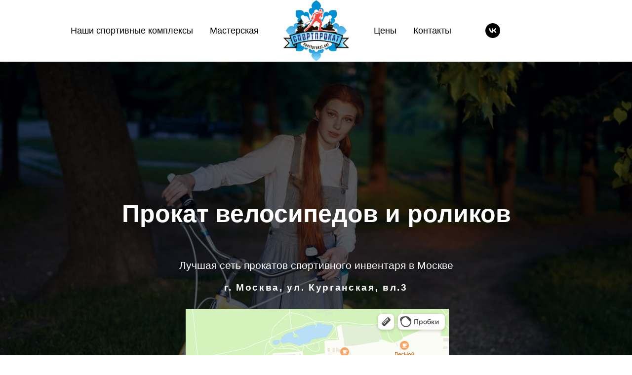

--- FILE ---
content_type: text/html; charset=UTF-8
request_url: https://sportprokat.net/summer-rent-losiniy-ostrov
body_size: 20391
content:
<!DOCTYPE html> <html> <head> <meta charset="utf-8" /> <meta http-equiv="Content-Type" content="text/html; charset=utf-8" /> <meta name="viewport" content="width=device-width, initial-scale=1.0" /> <!--metatextblock--> <title>Аренда велосипедов, роликовых коньков, лыжероллеров, в Национальном парке «Лосиный остров», Гольяново</title> <meta name="keywords" content="прокат, велосипедов, роликов, самокатов, велопрокат, москва, аренда, перово, новогиреево, терлецкий, парк, мгу, измайловский" /> <meta property="og:url" content="http://sportprokat.net/summer-rent-losiniy-ostrov" /> <meta property="og:title" content="Аренда велосипедов, роликовых коньков, лыжероллеров, в Национальном парке «Лосиный остров», Гольяново" /> <meta property="og:description" content="" /> <meta property="og:type" content="website" /> <meta property="og:image" content="https://static.tildacdn.com/tild6361-3832-4132-b839-396230653138/dEuLJc3dE6w.jpg" /> <link rel="canonical" href="http://sportprokat.net/summer-rent-losiniy-ostrov"> <!--/metatextblock--> <meta name="format-detection" content="telephone=no" /> <meta http-equiv="x-dns-prefetch-control" content="on"> <link rel="dns-prefetch" href="https://ws.tildacdn.com"> <link rel="dns-prefetch" href="https://static.tildacdn.com"> <link rel="dns-prefetch" href="https://fonts.tildacdn.com"> <link rel="shortcut icon" href="https://static.tildacdn.com/tild3837-3939-4563-a266-386339633036/favicon.ico" type="image/x-icon" /> <!-- Assets --> <script src="https://neo.tildacdn.com/js/tilda-fallback-1.0.min.js" async charset="utf-8"></script> <link rel="stylesheet" href="https://static.tildacdn.com/css/tilda-grid-3.0.min.css" type="text/css" media="all" onerror="this.loaderr='y';"/> <link rel="stylesheet" href="https://static.tildacdn.com/ws/project1247184/tilda-blocks-page39730406.min.css?t=1767159847" type="text/css" media="all" onerror="this.loaderr='y';" /> <link rel="stylesheet" href="https://static.tildacdn.com/css/tilda-animation-2.0.min.css" type="text/css" media="all" onerror="this.loaderr='y';" /> <link rel="stylesheet" href="https://static.tildacdn.com/css/tilda-popup-1.1.min.css" type="text/css" media="print" onload="this.media='all';" onerror="this.loaderr='y';" /> <noscript><link rel="stylesheet" href="https://static.tildacdn.com/css/tilda-popup-1.1.min.css" type="text/css" media="all" /></noscript> <link rel="stylesheet" href="https://static.tildacdn.com/css/tilda-slds-1.4.min.css" type="text/css" media="print" onload="this.media='all';" onerror="this.loaderr='y';" /> <noscript><link rel="stylesheet" href="https://static.tildacdn.com/css/tilda-slds-1.4.min.css" type="text/css" media="all" /></noscript> <link rel="stylesheet" href="https://static.tildacdn.com/css/tilda-catalog-1.1.min.css" type="text/css" media="print" onload="this.media='all';" onerror="this.loaderr='y';" /> <noscript><link rel="stylesheet" href="https://static.tildacdn.com/css/tilda-catalog-1.1.min.css" type="text/css" media="all" /></noscript> <link rel="stylesheet" href="https://static.tildacdn.com/css/tilda-forms-1.0.min.css" type="text/css" media="all" onerror="this.loaderr='y';" /> <link rel="stylesheet" href="https://static.tildacdn.com/css/tilda-catalog-filters-1.0.min.css" type="text/css" media="all" onerror="this.loaderr='y';" /> <link rel="stylesheet" href="https://static.tildacdn.com/css/tilda-menusub-1.0.min.css" type="text/css" media="print" onload="this.media='all';" onerror="this.loaderr='y';" /> <noscript><link rel="stylesheet" href="https://static.tildacdn.com/css/tilda-menusub-1.0.min.css" type="text/css" media="all" /></noscript> <link rel="stylesheet" href="https://static.tildacdn.com/css/tilda-zero-gallery-1.0.min.css" type="text/css" media="all" onerror="this.loaderr='y';" /> <link rel="stylesheet" href="https://static.tildacdn.com/css/tilda-zoom-2.0.min.css" type="text/css" media="print" onload="this.media='all';" onerror="this.loaderr='y';" /> <noscript><link rel="stylesheet" href="https://static.tildacdn.com/css/tilda-zoom-2.0.min.css" type="text/css" media="all" /></noscript> <script type="text/javascript">TildaFonts=["1778","1779","1780","1781"];</script> <script type="text/javascript" src="https://static.tildacdn.com/js/tilda-fonts.min.js" charset="utf-8" onerror="this.loaderr='y';"></script> <script nomodule src="https://static.tildacdn.com/js/tilda-polyfill-1.0.min.js" charset="utf-8"></script> <script type="text/javascript">function t_onReady(func) {if(document.readyState!='loading') {func();} else {document.addEventListener('DOMContentLoaded',func);}}
function t_onFuncLoad(funcName,okFunc,time) {if(typeof window[funcName]==='function') {okFunc();} else {setTimeout(function() {t_onFuncLoad(funcName,okFunc,time);},(time||100));}}function t_throttle(fn,threshhold,scope) {return function() {fn.apply(scope||this,arguments);};}function t396_initialScale(t){var e=document.getElementById("rec"+t);if(e){var i=e.querySelector(".t396__artboard");if(i){window.tn_scale_initial_window_width||(window.tn_scale_initial_window_width=document.documentElement.clientWidth);var a=window.tn_scale_initial_window_width,r=[],n,l=i.getAttribute("data-artboard-screens");if(l){l=l.split(",");for(var o=0;o<l.length;o++)r[o]=parseInt(l[o],10)}else r=[320,480,640,960,1200];for(var o=0;o<r.length;o++){var d=r[o];a>=d&&(n=d)}var _="edit"===window.allrecords.getAttribute("data-tilda-mode"),c="center"===t396_getFieldValue(i,"valign",n,r),s="grid"===t396_getFieldValue(i,"upscale",n,r),w=t396_getFieldValue(i,"height_vh",n,r),g=t396_getFieldValue(i,"height",n,r),u=!!window.opr&&!!window.opr.addons||!!window.opera||-1!==navigator.userAgent.indexOf(" OPR/");if(!_&&c&&!s&&!w&&g&&!u){var h=parseFloat((a/n).toFixed(3)),f=[i,i.querySelector(".t396__carrier"),i.querySelector(".t396__filter")],v=Math.floor(parseInt(g,10)*h)+"px",p;i.style.setProperty("--initial-scale-height",v);for(var o=0;o<f.length;o++)f[o].style.setProperty("height","var(--initial-scale-height)");t396_scaleInitial__getElementsToScale(i).forEach((function(t){t.style.zoom=h}))}}}}function t396_scaleInitial__getElementsToScale(t){return t?Array.prototype.slice.call(t.children).filter((function(t){return t&&(t.classList.contains("t396__elem")||t.classList.contains("t396__group"))})):[]}function t396_getFieldValue(t,e,i,a){var r,n=a[a.length-1];if(!(r=i===n?t.getAttribute("data-artboard-"+e):t.getAttribute("data-artboard-"+e+"-res-"+i)))for(var l=0;l<a.length;l++){var o=a[l];if(!(o<=i)&&(r=o===n?t.getAttribute("data-artboard-"+e):t.getAttribute("data-artboard-"+e+"-res-"+o)))break}return r}window.TN_SCALE_INITIAL_VER="1.0",window.tn_scale_initial_window_width=null;</script> <script src="https://static.tildacdn.com/js/jquery-1.10.2.min.js" charset="utf-8" onerror="this.loaderr='y';"></script> <script src="https://static.tildacdn.com/js/tilda-scripts-3.0.min.js" charset="utf-8" defer onerror="this.loaderr='y';"></script> <script src="https://static.tildacdn.com/ws/project1247184/tilda-blocks-page39730406.min.js?t=1767159847" charset="utf-8" async onerror="this.loaderr='y';"></script> <script src="https://static.tildacdn.com/js/tilda-lazyload-1.0.min.js" charset="utf-8" async onerror="this.loaderr='y';"></script> <script src="https://static.tildacdn.com/js/tilda-animation-2.0.min.js" charset="utf-8" async onerror="this.loaderr='y';"></script> <script src="https://static.tildacdn.com/js/tilda-zero-1.1.min.js" charset="utf-8" async onerror="this.loaderr='y';"></script> <script src="https://static.tildacdn.com/js/hammer.min.js" charset="utf-8" async onerror="this.loaderr='y';"></script> <script src="https://static.tildacdn.com/js/tilda-slds-1.4.min.js" charset="utf-8" async onerror="this.loaderr='y';"></script> <script src="https://static.tildacdn.com/js/tilda-products-1.0.min.js" charset="utf-8" async onerror="this.loaderr='y';"></script> <script src="https://static.tildacdn.com/js/tilda-catalog-1.1.min.js" charset="utf-8" async onerror="this.loaderr='y';"></script> <script src="https://static.tildacdn.com/js/tilda-menusub-1.0.min.js" charset="utf-8" async onerror="this.loaderr='y';"></script> <script src="https://static.tildacdn.com/js/tilda-menu-1.0.min.js" charset="utf-8" async onerror="this.loaderr='y';"></script> <script src="https://static.tildacdn.com/js/tilda-zero-gallery-1.0.min.js" charset="utf-8" async onerror="this.loaderr='y';"></script> <script src="https://static.tildacdn.com/js/tilda-zoom-2.0.min.js" charset="utf-8" async onerror="this.loaderr='y';"></script> <script src="https://static.tildacdn.com/js/tilda-zero-scale-1.0.min.js" charset="utf-8" async onerror="this.loaderr='y';"></script> <script src="https://static.tildacdn.com/js/tilda-skiplink-1.0.min.js" charset="utf-8" async onerror="this.loaderr='y';"></script> <script src="https://static.tildacdn.com/js/tilda-events-1.0.min.js" charset="utf-8" async onerror="this.loaderr='y';"></script> <script type="text/javascript" src="https://static.tildacdn.com/js/tilda-lk-dashboard-1.0.min.js" charset="utf-8" async onerror="this.loaderr='y';"></script> <!-- nominify begin --><script type="text/javascript">!function(){var t=document.createElement("script");t.type="text/javascript",t.async=!0,t.src="https://vk.com/js/api/openapi.js?160",t.onload=function(){VK.Retargeting.Init("VK-RTRG-366643-aoWro"),VK.Retargeting.Hit()},document.head.appendChild(t)}();</script><noscript><img src="https://vk.com/rtrg?p=VK-RTRG-366643-aoWro" style="position:fixed; left:-999px;" alt=""/></noscript><!-- nominify end --><script type="text/javascript">window.dataLayer=window.dataLayer||[];</script> <script type="text/javascript">(function() {if((/bot|google|yandex|baidu|bing|msn|duckduckbot|teoma|slurp|crawler|spider|robot|crawling|facebook/i.test(navigator.userAgent))===false&&typeof(sessionStorage)!='undefined'&&sessionStorage.getItem('visited')!=='y'&&document.visibilityState){var style=document.createElement('style');style.type='text/css';style.innerHTML='@media screen and (min-width: 980px) {.t-records {opacity: 0;}.t-records_animated {-webkit-transition: opacity ease-in-out .2s;-moz-transition: opacity ease-in-out .2s;-o-transition: opacity ease-in-out .2s;transition: opacity ease-in-out .2s;}.t-records.t-records_visible {opacity: 1;}}';document.getElementsByTagName('head')[0].appendChild(style);function t_setvisRecs(){var alr=document.querySelectorAll('.t-records');Array.prototype.forEach.call(alr,function(el) {el.classList.add("t-records_animated");});setTimeout(function() {Array.prototype.forEach.call(alr,function(el) {el.classList.add("t-records_visible");});sessionStorage.setItem("visited","y");},400);}
document.addEventListener('DOMContentLoaded',t_setvisRecs);}})();</script></head> <body class="t-body" style="margin:0;"> <!--allrecords--> <div id="allrecords" class="t-records" data-hook="blocks-collection-content-node" data-tilda-project-id="1247184" data-tilda-page-id="39730406" data-tilda-page-alias="summer-rent-losiniy-ostrov" data-tilda-formskey="45636c2907917b9b1b85f250a8aee16d" data-tilda-stat-scroll="yes" data-tilda-lazy="yes" data-tilda-root-zone="com" data-tilda-project-headcode="yes" data-tilda-project-country="RU"> <!--header--> <header id="t-header" class="t-records" data-hook="blocks-collection-content-node" data-tilda-project-id="1247184" data-tilda-page-id="5430371" data-tilda-page-alias="shapka" data-tilda-formskey="45636c2907917b9b1b85f250a8aee16d" data-tilda-stat-scroll="yes" data-tilda-lazy="yes" data-tilda-root-zone="com" data-tilda-project-headcode="yes" data-tilda-project-country="RU"> <div id="rec741371622" class="r t-rec t-rec_pb_0" style="padding-bottom:0px; " data-animationappear="off" data-record-type="446"> <!-- T446 --> <div id="nav741371622marker"></div> <div class="tmenu-mobile tmenu-mobile_positionfixed"> <div class="tmenu-mobile__container"> <div class="tmenu-mobile__text t-name t-name_md" field="menu_mob_title">&nbsp;</div> <button type="button"
class="t-menuburger t-menuburger_third t-menuburger__big"
aria-label="Навигационное меню"
aria-expanded="false"> <span style="background-color:#000000;"></span> <span style="background-color:#000000;"></span> <span style="background-color:#000000;"></span> <span style="background-color:#000000;"></span> </button> <script>function t_menuburger_init(recid) {var rec=document.querySelector('#rec' + recid);if(!rec) return;var burger=rec.querySelector('.t-menuburger');if(!burger) return;var isSecondStyle=burger.classList.contains('t-menuburger_second');if(isSecondStyle&&!window.isMobile&&!('ontouchend' in document)) {burger.addEventListener('mouseenter',function() {if(burger.classList.contains('t-menuburger-opened')) return;burger.classList.remove('t-menuburger-unhovered');burger.classList.add('t-menuburger-hovered');});burger.addEventListener('mouseleave',function() {if(burger.classList.contains('t-menuburger-opened')) return;burger.classList.remove('t-menuburger-hovered');burger.classList.add('t-menuburger-unhovered');setTimeout(function() {burger.classList.remove('t-menuburger-unhovered');},300);});}
burger.addEventListener('click',function() {if(!burger.closest('.tmenu-mobile')&&!burger.closest('.t450__burger_container')&&!burger.closest('.t466__container')&&!burger.closest('.t204__burger')&&!burger.closest('.t199__js__menu-toggler')) {burger.classList.toggle('t-menuburger-opened');burger.classList.remove('t-menuburger-unhovered');}});var menu=rec.querySelector('[data-menu="yes"]');if(!menu) return;var menuLinks=menu.querySelectorAll('.t-menu__link-item');var submenuClassList=['t978__menu-link_hook','t978__tm-link','t966__tm-link','t794__tm-link','t-menusub__target-link'];Array.prototype.forEach.call(menuLinks,function(link) {link.addEventListener('click',function() {var isSubmenuHook=submenuClassList.some(function(submenuClass) {return link.classList.contains(submenuClass);});if(isSubmenuHook) return;burger.classList.remove('t-menuburger-opened');});});menu.addEventListener('clickedAnchorInTooltipMenu',function() {burger.classList.remove('t-menuburger-opened');});}
t_onReady(function() {t_onFuncLoad('t_menuburger_init',function(){t_menuburger_init('741371622');});});</script> <style>.t-menuburger{position:relative;flex-shrink:0;width:28px;height:20px;padding:0;border:none;background-color:transparent;outline:none;-webkit-transform:rotate(0deg);transform:rotate(0deg);transition:transform .5s ease-in-out;cursor:pointer;z-index:999;}.t-menuburger span{display:block;position:absolute;width:100%;opacity:1;left:0;-webkit-transform:rotate(0deg);transform:rotate(0deg);transition:.25s ease-in-out;height:3px;background-color:#000;}.t-menuburger span:nth-child(1){top:0px;}.t-menuburger span:nth-child(2),.t-menuburger span:nth-child(3){top:8px;}.t-menuburger span:nth-child(4){top:16px;}.t-menuburger__big{width:42px;height:32px;}.t-menuburger__big span{height:5px;}.t-menuburger__big span:nth-child(2),.t-menuburger__big span:nth-child(3){top:13px;}.t-menuburger__big span:nth-child(4){top:26px;}.t-menuburger__small{width:22px;height:14px;}.t-menuburger__small span{height:2px;}.t-menuburger__small span:nth-child(2),.t-menuburger__small span:nth-child(3){top:6px;}.t-menuburger__small span:nth-child(4){top:12px;}.t-menuburger-opened span:nth-child(1){top:8px;width:0%;left:50%;}.t-menuburger-opened span:nth-child(2){-webkit-transform:rotate(45deg);transform:rotate(45deg);}.t-menuburger-opened span:nth-child(3){-webkit-transform:rotate(-45deg);transform:rotate(-45deg);}.t-menuburger-opened span:nth-child(4){top:8px;width:0%;left:50%;}.t-menuburger-opened.t-menuburger__big span:nth-child(1){top:6px;}.t-menuburger-opened.t-menuburger__big span:nth-child(4){top:18px;}.t-menuburger-opened.t-menuburger__small span:nth-child(1),.t-menuburger-opened.t-menuburger__small span:nth-child(4){top:6px;}@media (hover),(min-width:0\0){.t-menuburger_first:hover span:nth-child(1){transform:translateY(1px);}.t-menuburger_first:hover span:nth-child(4){transform:translateY(-1px);}.t-menuburger_first.t-menuburger__big:hover span:nth-child(1){transform:translateY(3px);}.t-menuburger_first.t-menuburger__big:hover span:nth-child(4){transform:translateY(-3px);}}.t-menuburger_second span:nth-child(2),.t-menuburger_second span:nth-child(3){width:80%;left:20%;right:0;}@media (hover),(min-width:0\0){.t-menuburger_second.t-menuburger-hovered span:nth-child(2),.t-menuburger_second.t-menuburger-hovered span:nth-child(3){animation:t-menuburger-anim 0.3s ease-out normal forwards;}.t-menuburger_second.t-menuburger-unhovered span:nth-child(2),.t-menuburger_second.t-menuburger-unhovered span:nth-child(3){animation:t-menuburger-anim2 0.3s ease-out normal forwards;}}.t-menuburger_second.t-menuburger-opened span:nth-child(2),.t-menuburger_second.t-menuburger-opened span:nth-child(3){left:0;right:0;width:100%!important;}.t-menuburger_third span:nth-child(4){width:70%;left:unset;right:0;}@media (hover),(min-width:0\0){.t-menuburger_third:not(.t-menuburger-opened):hover span:nth-child(4){width:100%;}}.t-menuburger_third.t-menuburger-opened span:nth-child(4){width:0!important;right:50%;}.t-menuburger_fourth{height:12px;}.t-menuburger_fourth.t-menuburger__small{height:8px;}.t-menuburger_fourth.t-menuburger__big{height:18px;}.t-menuburger_fourth span:nth-child(2),.t-menuburger_fourth span:nth-child(3){top:4px;opacity:0;}.t-menuburger_fourth span:nth-child(4){top:8px;}.t-menuburger_fourth.t-menuburger__small span:nth-child(2),.t-menuburger_fourth.t-menuburger__small span:nth-child(3){top:3px;}.t-menuburger_fourth.t-menuburger__small span:nth-child(4){top:6px;}.t-menuburger_fourth.t-menuburger__small span:nth-child(2),.t-menuburger_fourth.t-menuburger__small span:nth-child(3){top:3px;}.t-menuburger_fourth.t-menuburger__small span:nth-child(4){top:6px;}.t-menuburger_fourth.t-menuburger__big span:nth-child(2),.t-menuburger_fourth.t-menuburger__big span:nth-child(3){top:6px;}.t-menuburger_fourth.t-menuburger__big span:nth-child(4){top:12px;}@media (hover),(min-width:0\0){.t-menuburger_fourth:not(.t-menuburger-opened):hover span:nth-child(1){transform:translateY(1px);}.t-menuburger_fourth:not(.t-menuburger-opened):hover span:nth-child(4){transform:translateY(-1px);}.t-menuburger_fourth.t-menuburger__big:not(.t-menuburger-opened):hover span:nth-child(1){transform:translateY(3px);}.t-menuburger_fourth.t-menuburger__big:not(.t-menuburger-opened):hover span:nth-child(4){transform:translateY(-3px);}}.t-menuburger_fourth.t-menuburger-opened span:nth-child(1),.t-menuburger_fourth.t-menuburger-opened span:nth-child(4){top:4px;}.t-menuburger_fourth.t-menuburger-opened span:nth-child(2),.t-menuburger_fourth.t-menuburger-opened span:nth-child(3){opacity:1;}@keyframes t-menuburger-anim{0%{width:80%;left:20%;right:0;}50%{width:100%;left:0;right:0;}100%{width:80%;left:0;right:20%;}}@keyframes t-menuburger-anim2{0%{width:80%;left:0;}50%{width:100%;right:0;left:0;}100%{width:80%;left:20%;right:0;}}</style> </div> </div> <style>.tmenu-mobile{background-color:#111;display:none;width:100%;top:0;z-index:990;}.tmenu-mobile_positionfixed{position:fixed;}.tmenu-mobile__text{color:#fff;}.tmenu-mobile__container{min-height:64px;padding:20px;position:relative;box-sizing:border-box;display:-webkit-flex;display:-ms-flexbox;display:flex;-webkit-align-items:center;-ms-flex-align:center;align-items:center;-webkit-justify-content:space-between;-ms-flex-pack:justify;justify-content:space-between;}.tmenu-mobile__list{display:block;}.tmenu-mobile__burgerlogo{display:inline-block;font-size:24px;font-weight:400;white-space:nowrap;vertical-align:middle;}.tmenu-mobile__imglogo{height:auto;display:block;max-width:300px!important;box-sizing:border-box;padding:0;margin:0 auto;}@media screen and (max-width:980px){.tmenu-mobile__menucontent_hidden{display:none;height:100%;}.tmenu-mobile{display:block;}}@media screen and (max-width:980px){#rec741371622 .tmenu-mobile{background-color:#ffffff;}#rec741371622 .tmenu-mobile__menucontent_fixed{position:fixed;top:64px;}#rec741371622 .t-menuburger{-webkit-order:1;-ms-flex-order:1;order:1;}}</style> <style> #rec741371622 .tmenu-mobile__burgerlogo a{font-size:28px;color:#000000;font-weight:600;letter-spacing:3px;}</style> <style> #rec741371622 .tmenu-mobile__burgerlogo__title{color:#000000;font-weight:600;letter-spacing:3px;}@media screen and (min-width:480px){#rec741371622 .tmenu-mobile__burgerlogo__title{font-size:28px;}}</style> <div
id="nav741371622"
class="t446 t446__positionstatic tmenu-mobile__menucontent_hidden tmenu-mobile__menucontent_fixed"
style="background-color: rgba(255,255,255,0.80); height:125px; " data-bgcolor-hex="#ffffff" data-bgcolor-rgba="rgba(255,255,255,0.80)" data-navmarker="nav741371622marker" data-appearoffset="" data-bgopacity-two="1" data-menushadow="0" data-menushadow-css="" data-bgopacity="0.8" data-menu="yes" data-menu-items-align="left"> <div class="t446__maincontainer " style="height:125px;"> <div class="t446__logowrapper"> <div class="t446__logowrapper2"> <div style="display: block;"> <a href="/"> <img class="t446__imglogo t446__imglogomobile"
src="https://static.tildacdn.com/tild3739-3835-4964-b065-653766376263/___2022.png"
imgfield="img"
style="max-width: 133px; width: 133px;"
alt="Спортпрокат МГУ"> </a> </div> </div> </div> <div class="t446__leftwrapper" style=" padding-right:116.5px; "> <div class="t446__leftmenuwrapper"> <ul class="t446__list t-menu__list"> <li class="t446__list_item" style="padding:0 15px 0 0;"> <a class="t-menu__link-item" href="" data-menu-submenu-hook="link_sub1_741371622" data-menu-item-number="1">Наши спортивные комплексы</a> <div class="t-menusub" data-submenu-hook="link_sub1_741371622" data-submenu-margin="15px" data-add-submenu-arrow=""> <div class="t-menusub__menu"> <div class="t-menusub__content"> <ul role="list" class="t-menusub__list"> <li class="t-menusub__list-item t-name t-name_xs"> <a class="t-menusub__link-item t-name t-name_xs"
href="/winter-rent-maryino" data-menu-item-number="1">БЛК "Марьино" Парк 850-летия Москвы</a> </li> <li class="t-menusub__list-item t-name t-name_xs"> <a class="t-menusub__link-item t-name t-name_xs"
href="/winter-rent-avangard" data-menu-item-number="1">Лыжный комплекс Стадиона "Авангард" Измайловский лесопарк</a> </li> <li class="t-menusub__list-item t-name t-name_xs"> <a class="t-menusub__link-item t-name t-name_xs"
href="/winter-rent-aleshkino" data-menu-item-number="1">Лыжный комплекс «Алёшкино», Северное Тушино, Алёшкинский лесопарк</a> </li> <li class="t-menusub__list-item t-name t-name_xs"> <a class="t-menusub__link-item t-name t-name_xs"
href="/winter-rent-ksk-bitsa" data-menu-item-number="1">Лыжный комплекс КСК "БИТЦА", Балаклавский проспект, д.33</a> </li> <li class="t-menusub__list-item t-name t-name_xs"> <a class="t-menusub__link-item t-name t-name_xs"
href="/summer-rent-kuzminki" data-menu-item-number="1">Пункт проката в Парке Кузьминки</a> </li> <li class="t-menusub__list-item t-name t-name_xs"> <a class="t-menusub__link-item t-name t-name_xs"
href="/winter-rent-losiniy-ostrov" data-menu-item-number="1">Пункт проката в Национальном парке «Лосиный остров», Гольяново</a> </li> <li class="t-menusub__list-item t-name t-name_xs"> <a class="t-menusub__link-item t-name t-name_xs"
href="/winter-rent-elbrus" data-menu-item-number="1">Пункт прокат горных лыж и сноубордов на Эльбрусе</a> </li> </ul> </div> </div> </div> </li> <li class="t446__list_item" style="padding:0 0 0 15px;"> <a class="t-menu__link-item" href="/winter-service" data-menu-submenu-hook="" data-menu-item-number="2">Мастерская</a> </li> </ul> </div> </div> <div class="t446__rightwrapper" style=" padding-left:116.5px; "> <div class="t446__rightmenuwrapper"> <ul class="t446__list t-menu__list"> <li class="t446__list_item" style="padding:0 15px 0 0;"> <a class="t-menu__link-item" href="/winter-price" data-menu-submenu-hook="" data-menu-item-number="3">Цены</a> </li> <li class="t446__list_item" style="padding:0 0 0 15px;"> <a class="t-menu__link-item" href="/contacts" data-menu-submenu-hook="" data-menu-item-number="4">Контакты </a> </li> </ul> </div> <div class="t446__additionalwrapper"> <div class="t446__right_descr" field="descr"><div style="font-size:22px;font-family:'Arial';" data-customstyle="yes"></div></div> <div class="t-sociallinks"> <ul role="list" class="t-sociallinks__wrapper" aria-label="Соц. сети"> <!-- new soclinks --><li class="t-sociallinks__item t-sociallinks__item_vk"><a href="https://vk.com/sport_prokat_net" target="_blank" rel="nofollow" aria-label="vk" style="width: 30px; height: 30px;"><svg class="t-sociallinks__svg" role="presentation" width=30px height=30px viewBox="0 0 100 100" fill="none"
xmlns="http://www.w3.org/2000/svg"> <path fill-rule="evenodd" clip-rule="evenodd"
d="M50 100c27.614 0 50-22.386 50-50S77.614 0 50 0 0 22.386 0 50s22.386 50 50 50ZM25 34c.406 19.488 10.15 31.2 27.233 31.2h.968V54.05c6.278.625 11.024 5.216 12.93 11.15H75c-2.436-8.87-8.838-13.773-12.836-15.647C66.162 47.242 71.783 41.62 73.126 34h-8.058c-1.749 6.184-6.932 11.805-11.867 12.336V34h-8.057v21.611C40.147 54.362 33.838 48.304 33.556 34H25Z"
fill="#000000" /> </svg></a></li><!-- /new soclinks --> </ul> </div> </div> </div> </div> </div> <style>@media screen and (max-width:980px){#rec741371622 .t446__leftcontainer{padding:20px;}#rec741371622 .t446__imglogo{padding:20px 0;}}</style> <script>t_onReady(function() {t_onFuncLoad('t446_checkOverflow',function() {window.addEventListener('resize',t_throttle(function() {t446_checkOverflow('741371622','125');}));window.addEventListener('load',function() {t446_checkOverflow('741371622','125');});t446_checkOverflow('741371622','125');});t_onFuncLoad('t_menu__interactFromKeyboard',function() {t_menu__interactFromKeyboard('741371622');});});t_onReady(function() {t_onFuncLoad('t_menu__highlightActiveLinks',function() {t_menu__highlightActiveLinks('.t446__list_item a');});});t_onReady(function() {t_onFuncLoad('t_menu__setBGcolor',function() {t_menu__setBGcolor('741371622','.t446');window.addEventListener('resize',t_throttle(function() {t_menu__setBGcolor('741371622','.t446');}));});});</script> <script>t_onReady(function() {t_onFuncLoad('t446_createMobileMenu',function() {t446_createMobileMenu('741371622');});t_onFuncLoad('t446_init',function() {t446_init('741371622');});});</script> <style>#rec741371622 .t-menu__link-item{-webkit-transition:color 0.3s ease-in-out,opacity 0.3s ease-in-out;transition:color 0.3s ease-in-out,opacity 0.3s ease-in-out;}#rec741371622 .t-menu__link-item.t-active:not(.t978__menu-link){color:#18abff !important;opacity:1 !important;}#rec741371622 .t-menu__link-item:not(.t-active):not(.tooltipstered):hover{color:#18abff !important;}#rec741371622 .t-menu__link-item:not(.t-active):not(.tooltipstered):focus-visible{color:#18abff !important;}@supports (overflow:-webkit-marquee) and (justify-content:inherit){#rec741371622 .t-menu__link-item,#rec741371622 .t-menu__link-item.t-active{opacity:1 !important;}}</style> <style>#rec741371622{--menusub-text-color:#000000;--menusub-bg:#fff;--menusub-shadow:none;--menusub-radius:0;--menusub-border:none;--menusub-width:350px;--menusub-transition:0.3s ease-in-out;--menusub-active-color:#18abff;--menusub-hover-color:#18abff;}#rec741371622 .t-menusub__link-item,#rec741371622 .t-menusub__innermenu-link{-webkit-transition:color var(--menusub-transition),opacity var(--menusub-transition);transition:color var(--menusub-transition),opacity var(--menusub-transition);}#rec741371622 .t-menusub__link-item.t-active,#rec741371622 .t-menusub__innermenu-link.t-active{color:var(--menusub-active-color) !important;}#rec741371622 .t-menusub__link-item:not(.t-active):not(.tooltipstered):hover,#rec741371622 .t-menusub__innermenu-link:not(.t-active):hover{color:var(--menusub-hover-color) !important;}@supports (overflow:-webkit-marquee) and (justify-content:inherit){#rec741371622 .t-menusub__link-item,#rec741371622 .t-menusub__link-item.t-active{opacity:1 !important;}}@media screen and (max-width:980px){#rec741371622 .t-menusub__menu .t-menusub__link-item,#rec741371622 .t-menusub__menu .t-menusub__innermenu-link{color:var(--menusub-text-color) !important;}#rec741371622 .t-menusub__menu .t-menusub__link-item.t-active{color:var(--menusub-active-color) !important;}#rec741371622 .t-menusub__menu .t-menusub__list-item:has(.t-active){background-color:var(--menusub-hover-bg);}}@media screen and (max-width:980px){#rec741371622 .t-menusub__menu-wrapper{background-color:var(--menusub-bg) !important;border-radius:var(--menusub-radius) !important;border:var(--menusub-border) !important;box-shadow:var(--menusub-shadow) !important;overflow:auto;max-width:var(--mobile-max-width);}#rec741371622 .t-menusub__menu-wrapper .t-menusub__content{background-color:transparent !important;border:none !important;box-shadow:none !important;border-radius:0 !important;margin-top:0 !important;}}</style> <script>t_onReady(function() {setTimeout(function(){t_onFuncLoad('t_menusub_init',function() {t_menusub_init('741371622');});},500);});</script> <style>@media screen and (min-width:981px){#rec741371622 .t-menusub__menu{background-color:var(--menusub-bg);text-align:left;max-width:var(--menusub-width);border-radius:var(--menusub-radius);border:var(--menusub-border);box-shadow:var(--menusub-shadow);}}</style> <style> #rec741371622 .t446__logowrapper2 a{font-size:28px;color:#000000;font-weight:600;letter-spacing:3px;}#rec741371622 a.t-menu__link-item{font-size:18px;color:#000000;font-weight:400;}#rec741371622 .t446__right_descr{font-size:10px;}#rec741371622 .t446__right_langs_lang a{font-size:18px;color:#000000;font-weight:400;}</style> <style> #rec741371622 .t446__logo{color:#000000;font-weight:600;letter-spacing:3px;}@media screen and (min-width:480px){#rec741371622 .t446__logo{font-size:28px;}}</style> <style>#rec741371622 .t446 {box-shadow:0px 1px 3px rgba(0,0,0,0);}</style> </div> </header> <!--/header--> <div id="rec642612372" class="r t-rec t-rec_pt_0 t-rec_pb_0" style="padding-top:0px;padding-bottom:0px; " data-animationappear="off" data-record-type="396"> <!-- T396 --> <style>#rec642612372 .t396__artboard {min-height:800px;height:100vh;background-color:#000000;}#rec642612372 .t396__filter {min-height:800px;height:100vh;background-image:-webkit-gradient( linear,left top,left bottom,from(rgba(0,0,0,0.7)),to(rgba(0,0,0,0.7)) );background-image:-webkit-linear-gradient(top,rgba(0,0,0,0.7),rgba(0,0,0,0.7));background-image:linear-gradient(to bottom,rgba(0,0,0,0.7),rgba(0,0,0,0.7));will-change:transform;}#rec642612372 .t396__carrier{min-height:800px;height:100vh;background-position:center center;background-attachment:scroll;background-size:cover;background-repeat:no-repeat;}@media screen and (max-width:1199px) {#rec642612372 .t396__artboard,#rec642612372 .t396__filter,#rec642612372 .t396__carrier {}#rec642612372 .t396__filter {}#rec642612372 .t396__carrier {background-attachment:scroll;}}@media screen and (max-width:959px) {#rec642612372 .t396__artboard,#rec642612372 .t396__filter,#rec642612372 .t396__carrier {min-height:1158px;}#rec642612372 .t396__filter {}#rec642612372 .t396__carrier {background-attachment:scroll;}}@media screen and (max-width:639px) {#rec642612372 .t396__artboard,#rec642612372 .t396__filter,#rec642612372 .t396__carrier {min-height:800px;}#rec642612372 .t396__filter {}#rec642612372 .t396__carrier {background-attachment:scroll;}}@media screen and (max-width:479px) {#rec642612372 .t396__artboard,#rec642612372 .t396__filter,#rec642612372 .t396__carrier {min-height:668px;height:100vh;}#rec642612372 .t396__artboard {background-color:#000000;}#rec642612372 .t396__filter{background-image:-webkit-gradient( linear,left top,left bottom,from(rgba(0,0,0,0.7)),to(rgba(0,0,0,0.7)) );background-image:-webkit-linear-gradient(top,rgba(0,0,0,0.7),rgba(0,0,0,0.7));background-image:linear-gradient(to bottom,rgba(0,0,0,0.7),rgba(0,0,0,0.7));background-color:unset;will-change:transform;}#rec642612372 .t396__carrier {background-position:center center;background-attachment:scroll;}}#rec642612372 .tn-elem[data-elem-id="1652210406978"]{text-align:center;z-index:2;top:calc(50vh - 400px + -50px);;left:calc(50% - 600px + -100px);;width:116%;height:900px;}#rec642612372 .tn-elem[data-elem-id="1652210406978"] .tn-atom{font-size:14px;font-family:'Arial',Arial,sans-serif;line-height:1.55;font-weight:400;opacity:0.35;background-position:center center;border-width:var(--t396-borderwidth,0);border-style:var(--t396-borderstyle,solid);border-color:var(--t396-bordercolor,transparent);transition:background-color var(--t396-speedhover,0s) ease-in-out,color var(--t396-speedhover,0s) ease-in-out,border-color var(--t396-speedhover,0s) ease-in-out,box-shadow var(--t396-shadowshoverspeed,0.2s) ease-in-out;}@media screen and (max-width:1199px){#rec642612372 .tn-elem[data-elem-id="1652210406978"]{top:-48px;;left:calc(50% - 480px + -32px);;width:106%;height:898px;}#rec642612372 .tn-elem[data-elem-id="1652210406978"] .tn-atom__slds-img{background-size:cover;}}@media screen and (max-width:959px){#rec642612372 .tn-elem[data-elem-id="1652210406978"]{top:0px;;left:calc(50% - 320px + 0px);;width:100%;height:1158px;}#rec642612372 .tn-elem[data-elem-id="1652210406978"] .tn-atom__slds-img{background-size:cover;}}@media screen and (max-width:639px){#rec642612372 .tn-elem[data-elem-id="1652210406978"]{top:0px;;left:calc(50% - 240px + 0px);;width:100%;height:800px;}#rec642612372 .tn-elem[data-elem-id="1652210406978"] .tn-atom__slds-img{background-size:cover;}}@media screen and (max-width:479px){#rec642612372 .tn-elem[data-elem-id="1652210406978"]{top:0px;;left:calc(50% - 160px + 0px);;width:100%;height:668px;}#rec642612372 .tn-elem[data-elem-id="1652210406978"] .tn-atom__slds-img{background-size:cover;}}#rec642612372 .tn-elem[data-elem-id="1470209944682"]{color:#ffffff;text-align:center;z-index:3;top:calc(50vh - 0px + -92px);;left:calc(50% - 579.5px + 1px);;width:1159px;height:auto;}#rec642612372 .tn-elem[data-elem-id="1470209944682"] .tn-atom{color:#ffffff;font-size:50px;font-family:'Arial',Arial,sans-serif;line-height:1.15;font-weight:700;background-position:center center;border-width:var(--t396-borderwidth,0);border-style:var(--t396-borderstyle,solid);border-color:var(--t396-bordercolor,transparent);transition:background-color var(--t396-speedhover,0s) ease-in-out,color var(--t396-speedhover,0s) ease-in-out,border-color var(--t396-speedhover,0s) ease-in-out,box-shadow var(--t396-shadowshoverspeed,0.2s) ease-in-out;text-shadow:var(--t396-shadow-text-x,0px) var(--t396-shadow-text-y,0px) var(--t396-shadow-text-blur,0px) rgba(var(--t396-shadow-text-color),var(--t396-shadow-text-opacity,100%));}@media screen and (max-width:1199px){#rec642612372 .tn-elem[data-elem-id="1470209944682"]{top:calc(400px - 0px + -165px);;left:calc(50% - 579.5px + 0px);;width:940px;height:auto;}#rec642612372 .tn-elem[data-elem-id="1470209944682"] .tn-atom{font-size:37px;background-size:cover;}}@media screen and (max-width:959px){#rec642612372 .tn-elem[data-elem-id="1470209944682"]{top:calc(400px - 0px + -263px);;left:calc(50% - 579.5px + 0px);;width:620px;height:auto;}}@media screen and (max-width:639px){#rec642612372 .tn-elem[data-elem-id="1470209944682"]{top:calc(400px - 0px + -113px);;left:calc(50% - 579.5px + 0px);;width:460px;height:auto;}#rec642612372 .tn-elem[data-elem-id="1470209944682"] .tn-atom{font-size:32px;background-size:cover;}}@media screen and (max-width:479px){#rec642612372 .tn-elem[data-elem-id="1470209944682"]{top:calc(400px - 0px + -107px);;left:calc(50% - 579.5px + 0px);;width:100%;height:auto;}#rec642612372 .tn-elem[data-elem-id="1470209944682"] .tn-atom{font-size:30px;background-size:cover;}}#rec642612372 .tn-elem[data-elem-id="1470210011265"]{color:#ffffff;text-align:center;z-index:4;top:calc(50vh - 0px + -13px);;left:calc(50% - 665px + 0px);;width:1330px;height:auto;}#rec642612372 .tn-elem[data-elem-id="1470210011265"] .tn-atom{color:#ffffff;font-size:20px;font-family:'Arial',Arial,sans-serif;line-height:1.5;font-weight:400;background-position:center center;border-width:var(--t396-borderwidth,0);border-style:var(--t396-borderstyle,solid);border-color:var(--t396-bordercolor,transparent);transition:background-color var(--t396-speedhover,0s) ease-in-out,color var(--t396-speedhover,0s) ease-in-out,border-color var(--t396-speedhover,0s) ease-in-out,box-shadow var(--t396-shadowshoverspeed,0.2s) ease-in-out;text-shadow:var(--t396-shadow-text-x,0px) var(--t396-shadow-text-y,0px) var(--t396-shadow-text-blur,0px) rgba(var(--t396-shadow-text-color),var(--t396-shadow-text-opacity,100%));}@media screen and (max-width:1199px){#rec642612372 .tn-elem[data-elem-id="1470210011265"]{top:calc(400px - 0px + -114px);;left:calc(50% - 665px + 0px);;width:680px;height:auto;}#rec642612372 .tn-elem[data-elem-id="1470210011265"] .tn-atom{font-size:18px;line-height:1.55;background-size:cover;}}@media screen and (max-width:959px){#rec642612372 .tn-elem[data-elem-id="1470210011265"]{top:calc(400px - 0px + -103px);;left:calc(50% - 665px + 0px);;width:560px;height:auto;}}@media screen and (max-width:639px){#rec642612372 .tn-elem[data-elem-id="1470210011265"]{top:calc(400px - 0px + -20px);;left:calc(50% - 665px + 0px);;width:429px;height:auto;}#rec642612372 .tn-elem[data-elem-id="1470210011265"] .tn-atom{font-size:14px;background-size:cover;}}@media screen and (max-width:479px){#rec642612372 .tn-elem[data-elem-id="1470210011265"]{top:calc(400px - 0px + -1px);;left:calc(50% - 665px + -1px);;width:95%;height:auto;}}#rec642612372 .tn-elem[data-elem-id="1554828222764"]{color:#ffffff;text-align:center;z-index:5;top:calc(50vh - 0px + 29px);;left:calc(50% - 580px + 0px);;width:1160px;height:auto;}#rec642612372 .tn-elem[data-elem-id="1554828222764"] .tn-atom{color:#ffffff;font-size:18px;font-family:'Arial',Arial,sans-serif;line-height:1.55;font-weight:700;letter-spacing:2.5px;background-position:center center;border-width:var(--t396-borderwidth,0);border-style:var(--t396-borderstyle,solid);border-color:var(--t396-bordercolor,transparent);transition:background-color var(--t396-speedhover,0s) ease-in-out,color var(--t396-speedhover,0s) ease-in-out,border-color var(--t396-speedhover,0s) ease-in-out,box-shadow var(--t396-shadowshoverspeed,0.2s) ease-in-out;text-shadow:var(--t396-shadow-text-x,0px) var(--t396-shadow-text-y,0px) var(--t396-shadow-text-blur,0px) rgba(var(--t396-shadow-text-color),var(--t396-shadow-text-opacity,100%));}@media screen and (max-width:1199px){#rec642612372 .tn-elem[data-elem-id="1554828222764"]{top:calc(400px - 0px + -56px);;left:calc(50% - 580px + 0px);;width:940px;height:auto;}}@media screen and (max-width:959px){#rec642612372 .tn-elem[data-elem-id="1554828222764"]{top:calc(400px - 0px + 49px);;left:calc(50% - 580px + 0px);;width:620px;height:auto;}}@media screen and (max-width:639px){#rec642612372 .tn-elem[data-elem-id="1554828222764"]{top:calc(400px - 0px + 26px);;left:calc(50% - 580px + 0px);;width:460px;height:auto;}#rec642612372 .tn-elem[data-elem-id="1554828222764"] .tn-atom{font-size:14px;background-size:cover;}}@media screen and (max-width:479px){#rec642612372 .tn-elem[data-elem-id="1554828222764"]{top:calc(400px - 0px + 63px);;left:calc(50% - 580px + 0px);;width:300px;height:auto;}}#rec642612372 .tn-elem[data-elem-id="1554913807762"]{z-index:6;top:calc(50vh - 162.5px + 29px);;left:calc(50% + 600px - 500px + -29px);;width:500px;height:325px;}#rec642612372 .tn-elem[data-elem-id="1554913807762"] .tn-atom{background-position:center center;border-width:var(--t396-borderwidth,0);border-style:var(--t396-borderstyle,solid);border-color:var(--t396-bordercolor,transparent);transition:background-color var(--t396-speedhover,0s) ease-in-out,color var(--t396-speedhover,0s) ease-in-out,border-color var(--t396-speedhover,0s) ease-in-out,box-shadow var(--t396-shadowshoverspeed,0.2s) ease-in-out;}@media screen and (max-width:1199px){#rec642612372 .tn-elem[data-elem-id="1554913807762"]{top:calc(400px - 162.5px + 25px);;left:calc(50% + 480px - 500px + -26px);;width:460px;height:320px;}}@media screen and (max-width:959px){#rec642612372 .tn-elem[data-elem-id="1554913807762"]{top:calc(400px - 162.5px + 25px);;left:calc(50% + 320px - 500px + -7px);;width:546px;height:394px;}}@media screen and (max-width:639px){#rec642612372 .tn-elem[data-elem-id="1554913807762"]{top:calc(400px - 162.5px + 28px);;left:calc(50% + 240px - 500px + -5px);;width:435px;height:240px;}}@media screen and (max-width:479px){#rec642612372 .tn-elem[data-elem-id="1554913807762"]{top:calc(400px - 162.5px + 31px);;left:calc(50% + 160px - 500px + 0px);;width:288px;height:194px;}}</style> <div class='t396'> <div class="t396__artboard" data-artboard-recid="642612372" data-artboard-screens="320,480,640,960,1200" data-artboard-height="800" data-artboard-valign="center" data-artboard-height_vh="100" data-artboard-upscale="window" data-artboard-height-res-320="668" data-artboard-height_vh-res-320="100" data-artboard-height-res-480="800" data-artboard-height-res-640="1158"> <div class="t396__carrier" data-artboard-recid="642612372"></div> <div class="t396__filter" data-artboard-recid="642612372"></div> <div class='t396__elem tn-elem tn-elem__6426123721652210406978 t-animate' data-elem-id='1652210406978' data-elem-type='gallery' data-field-top-value="-50" data-field-left-value="-100" data-field-height-value="900" data-field-width-value="116" data-field-axisy-value="top" data-field-axisx-value="left" data-field-container-value="grid" data-field-topunits-value="px" data-field-leftunits-value="px" data-field-heightunits-value="px" data-field-widthunits-value="%" data-animate-style="fadein" data-animate-duration="1" data-field-fontsize-value="14" data-field-top-res-320-value="0" data-field-left-res-320-value="0" data-field-height-res-320-value="668" data-field-width-res-320-value="100" data-field-top-res-480-value="0" data-field-left-res-480-value="0" data-field-height-res-480-value="800" data-field-width-res-480-value="100" data-field-top-res-640-value="0" data-field-left-res-640-value="0" data-field-height-res-640-value="1158" data-field-width-res-640-value="100" data-field-top-res-960-value="-48" data-field-left-res-960-value="-32" data-field-height-res-960-value="898" data-field-width-res-960-value="106" data-field-imgs-value="[{&quot;lid&quot;:&quot;tild6361-6531-4865-b133-396532626163&quot;,&quot;li_img&quot;:&quot;https://static.tildacdn.com/tild6361-6531-4865-b133-396532626163/_2023-04-07_04202160.png&quot;,&quot;li_imgalt&quot;:&quot;&quot;,&quot;li_imgtitle&quot;:&quot;&quot;,&quot;li_imgurl&quot;:&quot;&quot;,&quot;li_imgtarget&quot;:false,&quot;li_imgnofollow&quot;:false,&quot;li_youtube&quot;:&quot;&quot;,&quot;li_vimeo&quot;:&quot;&quot;},{&quot;lid&quot;:&quot;tild3765-6261-4130-b735-333463333464&quot;,&quot;li_img&quot;:&quot;https://static.tildacdn.com/tild3765-6261-4130-b735-333463333464/_2023-04-07_04202983.png&quot;,&quot;li_imgalt&quot;:&quot;&quot;,&quot;li_imgtitle&quot;:&quot;&quot;,&quot;li_imgurl&quot;:&quot;&quot;,&quot;li_imgtarget&quot;:false,&quot;li_imgnofollow&quot;:false,&quot;li_youtube&quot;:&quot;&quot;,&quot;li_vimeo&quot;:&quot;&quot;},{&quot;lid&quot;:&quot;tild3265-6166-4263-a231-333233396335&quot;,&quot;li_img&quot;:&quot;https://static.tildacdn.com/tild3265-6166-4263-a231-333233396335/_2023-04-07_04203714.png&quot;,&quot;li_imgalt&quot;:&quot;&quot;,&quot;li_imgtitle&quot;:&quot;&quot;,&quot;li_imgurl&quot;:&quot;&quot;,&quot;li_imgtarget&quot;:false,&quot;li_imgnofollow&quot;:false,&quot;li_youtube&quot;:&quot;&quot;,&quot;li_vimeo&quot;:&quot;&quot;},{&quot;lid&quot;:&quot;tild3836-6234-4535-a234-303935323164&quot;,&quot;li_img&quot;:&quot;https://static.tildacdn.com/tild3836-6234-4535-a234-303935323164/_2023-04-07_04204485.png&quot;,&quot;li_imgalt&quot;:&quot;&quot;,&quot;li_imgtitle&quot;:&quot;&quot;,&quot;li_imgurl&quot;:&quot;&quot;,&quot;li_imgtarget&quot;:false,&quot;li_imgnofollow&quot;:false,&quot;li_youtube&quot;:&quot;&quot;,&quot;li_vimeo&quot;:&quot;&quot;},{&quot;lid&quot;:&quot;tild3730-3061-4739-b132-356435313463&quot;,&quot;li_img&quot;:&quot;https://static.tildacdn.com/tild3730-3061-4739-b132-356435313463/_2023-04-07_04205229.png&quot;,&quot;li_imgalt&quot;:&quot;&quot;,&quot;li_imgtitle&quot;:&quot;&quot;,&quot;li_imgurl&quot;:&quot;&quot;,&quot;li_imgtarget&quot;:false,&quot;li_imgnofollow&quot;:false,&quot;li_youtube&quot;:&quot;&quot;,&quot;li_vimeo&quot;:&quot;&quot;},{&quot;lid&quot;:&quot;tild6562-3764-4164-b637-623238396665&quot;,&quot;li_img&quot;:&quot;https://static.tildacdn.com/tild6562-3764-4164-b637-623238396665/_2023-04-07_04205974.png&quot;,&quot;li_imgalt&quot;:&quot;&quot;,&quot;li_imgtitle&quot;:&quot;&quot;,&quot;li_imgurl&quot;:&quot;&quot;,&quot;li_imgtarget&quot;:false,&quot;li_imgnofollow&quot;:false,&quot;li_youtube&quot;:&quot;&quot;,&quot;li_vimeo&quot;:&quot;&quot;}]" data-field-slds_arrowcolor-value="#000" data-field-slds_arrowbgcolor-value="#e8e8e8" data-field-slds_dotsbgcolor-value="#999999" data-field-slds_dotsbgcoloractive-value="#222" data-field-slds_speed-value="slow" data-field-slds_autoplay-value="5" data-field-slds_playiconcolor-value="#fff" data-field-slds_stretch-value="cover" data-field-slds_imgposition-value="left top" data-field-slds_loop-value="loop" data-field-slds_loop-value="loop" data-field-slds_arrowalign-value="center" data-field-slds_arrowbetweenmargin-value="10" data-field-slds_playiconsize-value="70" data-field-slds_dotssize-value="8" data-field-slds_dotscontrols-value="none" data-field-slds_arrowcontrols-value="none" data-field-slds_arrowsize-value="s" data-field-slds_arrowlinesize-value="1" data-field-slds_imgposition-value="left top" data-field-slds_captiontopmargin-value="20" data-field-slds_dotsvmargin-value="10" data-field-slds_captionwidth-value="80" data-field-slds_arrowhmargin-value="20" data-field-slds_dotshmargin-value="15" data-field-slds_arrowvmargin-value="10" data-field-borderstyle-value="solid"> <div class='tn-atom tn-atom__gallery'></div> </div> <div class='t396__elem tn-elem tn-elem__6426123721470209944682' data-elem-id='1470209944682' data-elem-type='text' data-field-top-value="-92" data-field-left-value="1" data-field-width-value="1159" data-field-axisy-value="center" data-field-axisx-value="center" data-field-container-value="window" data-field-topunits-value="px" data-field-leftunits-value="px" data-field-heightunits-value="" data-field-widthunits-value="px" data-field-fontsize-value="50" data-field-top-res-320-value="-107" data-field-left-res-320-value="0" data-field-width-res-320-value="100" data-field-widthunits-res-320-value="%" data-field-fontsize-res-320-value="30" data-field-top-res-480-value="-113" data-field-left-res-480-value="0" data-field-width-res-480-value="460" data-field-fontsize-res-480-value="32" data-field-top-res-640-value="-263" data-field-left-res-640-value="0" data-field-width-res-640-value="620" data-field-top-res-960-value="-165" data-field-left-res-960-value="0" data-field-width-res-960-value="940" data-field-fontsize-res-960-value="37"> <h1 class='tn-atom'field='tn_text_1470209944682'><strong><strong data-redactor-tag="strong">Прокат велосипедов и роликов</strong></strong></h1> </div> <div class='t396__elem tn-elem tn-elem__6426123721470210011265' data-elem-id='1470210011265' data-elem-type='text' data-field-top-value="-13" data-field-left-value="0" data-field-width-value="1330" data-field-axisy-value="center" data-field-axisx-value="center" data-field-container-value="grid" data-field-topunits-value="px" data-field-leftunits-value="px" data-field-heightunits-value="" data-field-widthunits-value="px" data-field-fontsize-value="20" data-field-top-res-320-value="-1" data-field-left-res-320-value="-1" data-field-width-res-320-value="95" data-field-widthunits-res-320-value="%" data-field-top-res-480-value="-20" data-field-left-res-480-value="0" data-field-width-res-480-value="429" data-field-fontsize-res-480-value="14" data-field-top-res-640-value="-103" data-field-left-res-640-value="0" data-field-width-res-640-value="560" data-field-container-res-640-value="window" data-field-top-res-960-value="-114" data-field-left-res-960-value="0" data-field-width-res-960-value="680" data-field-fontsize-res-960-value="18"> <h2 class='tn-atom'field='tn_text_1470210011265'>Лучшая сеть прокатов спортивного инвентаря в Москве<br /></h2> </div> <div class='t396__elem tn-elem tn-elem__6426123721554828222764' data-elem-id='1554828222764' data-elem-type='text' data-field-top-value="29" data-field-left-value="0" data-field-width-value="1160" data-field-axisy-value="center" data-field-axisx-value="center" data-field-container-value="grid" data-field-topunits-value="px" data-field-leftunits-value="px" data-field-heightunits-value="" data-field-widthunits-value="px" data-field-fontsize-value="18" data-field-top-res-320-value="63" data-field-left-res-320-value="0" data-field-width-res-320-value="300" data-field-top-res-480-value="26" data-field-left-res-480-value="0" data-field-width-res-480-value="460" data-field-fontsize-res-480-value="14" data-field-top-res-640-value="49" data-field-left-res-640-value="0" data-field-width-res-640-value="620" data-field-container-res-640-value="window" data-field-top-res-960-value="-56" data-field-left-res-960-value="0" data-field-width-res-960-value="940"> <h3 class='tn-atom'field='tn_text_1554828222764'>г. Москва, ул. Курганская, вл.3<br /></h3> </div> <div class='t396__elem tn-elem tn-elem__6426123721554913807762' data-elem-id='1554913807762' data-elem-type='html' data-field-top-value="29" data-field-left-value="-29" data-field-height-value="325" data-field-width-value="500" data-field-axisy-value="center" data-field-axisx-value="right" data-field-container-value="grid" data-field-topunits-value="%" data-field-leftunits-value="%" data-field-heightunits-value="px" data-field-widthunits-value="px" data-field-top-res-320-value="31" data-field-left-res-320-value="0" data-field-height-res-320-value="194" data-field-width-res-320-value="288" data-field-axisx-res-320-value="center" data-field-container-res-320-value="window" data-field-top-res-480-value="28" data-field-left-res-480-value="-5" data-field-height-res-480-value="240" data-field-width-res-480-value="435" data-field-top-res-640-value="25" data-field-left-res-640-value="-7" data-field-height-res-640-value="394" data-field-width-res-640-value="546" data-field-top-res-960-value="25" data-field-left-res-960-value="-26" data-field-height-res-960-value="320" data-field-width-res-960-value="460" data-field-topunits-res-960-value="%" data-field-leftunits-res-960-value="%"> <div class='tn-atom tn-atom__html'> <iframe src="https://yandex.ru/map-widget/v1/?um=constructor%3A2da954c59496341342b9d14cb4df323b64e1ede85213ada744896a1cca9de15c&amp;source=constructor" width="100%" height="100%" frameborder="0"></iframe> </div> </div> </div> </div> <script>t_onFuncLoad('t396_initialScale',function() {t396_initialScale('642612372');});t_onReady(function() {t_onFuncLoad('t396_init',function() {t396_init('642612372');});});</script> <!-- /T396 --> </div> <div id="rec642612375" class="r t-rec t-rec_pt_45 t-rec_pb_0" style="padding-top:45px;padding-bottom:0px; " data-record-type="795"> <!-- T795 --> <div class="t795"> <div class="t-container t-align_center"> <div class="t-col t-col_10 t-prefix_1"> <div class="t795__title t-title t-title_xs t-margin_auto" field="title">Пункт проката в Национальном парке «Лосиный остров», Гольяново</div> </div> </div> </div> </div> <div id="rec642612376" class="r t-rec t-rec_pt_0 t-rec_pb_15" style="padding-top:0px;padding-bottom:15px; " data-record-type="37"> <!-- T022 --> <div class="t022 t-align_center"> <div class="t-container"> <div class="t-row"> <div class="t-col t-col_8 t-prefix_2"> <div class="t022__text t-text t-text_sm" field="text"><div style="font-size:24px;text-align:left;" data-customstyle="yes">Режим работы: ежедневно с 10-00 до 21-00<br />Контактный телефон: <a href="tel:+79031227232" style="color:rgb(0, 0, 0) !important;text-decoration: none;border-bottom: 0px solid;box-shadow: inset 0px -0px 0px 0px;-webkit-box-shadow: inset 0px -0px 0px 0px;-moz-box-shadow: inset 0px -0px 0px 0px;">+7 (903) 122-72-32</a><br />Адрес: ул. Курганская, вл.3 (отдельно стоящее двухэтажное здание)<br /></div></div> </div> </div> </div> </div> </div> <div id="rec642612378" class="r t-rec t-rec_pt_0 t-rec_pb_15" style="padding-top:0px;padding-bottom:15px; " data-record-type="65"> <!-- T056 --> <div class="t056"> <div class="t-container t-align_center"> <div class="t-col t-col_10 t-prefix_1"> <h2 class="t056__title t-name t-name_xl" field="title"><div style="font-size: 46px; line-height: 42px;" data-customstyle="yes">Виды спорта:</div></h2> <div class="t056__descr t-text t-text_sm" field="descr"><div style="font-size:24px;" data-customstyle="yes">Велосипеды, роликовые коньки, лыжероллеры, биатлон, самокаты.</div></div> </div> </div> </div> </div> <div id="rec642612379" class="r t-rec t-rec_pt_0 t-rec_pb_15" style="padding-top:0px;padding-bottom:15px; " data-record-type="65"> <!-- T056 --> <div class="t056"> <div class="t-container t-align_center"> <div class="t-col t-col_10 t-prefix_1"> <h2 class="t056__title t-name t-name_xl" field="title"><div style="font-size: 46px; line-height: 42px;" data-customstyle="yes"></div></h2> <div class="t056__descr t-text t-text_sm" field="descr">Для отображения интересующего вас спортивного оборудования или информации о мастерской,<br />нажмите кнопку ниже.</div> </div> </div> </div> </div> <div id="rec642612380" class="r t-rec t-rec_pt_15 t-rec_pb_15" style="padding-top:15px;padding-bottom:15px;background-color:#ffffff; " data-animationappear="off" data-record-type="395" data-bg-color="#ffffff"> <!-- t395 --> <div class="t395"> <div class="t-container"> <div class="t395__col t-width t-width_12"> <ul class="t395__wrapper t-align_center"
role="tablist" data-tab-current="1"> <li role="presentation"
class="t395__tab t395__tab_active t395__width_20" data-tab-rec-ids="642612381,642612382,642612383,642612384,642612385,642612386,642612404,642612405" data-tab-number="1"> <button
type="button"
class="t395__title t-name t-name_xs"
id="tab1_642612380"
role="tab"
aria-selected="false"
aria-controls="rec642612381"
tabindex="-1"
field="title" data-redactor-notoolbar="yes">Велосипеды</button> </li> <li role="presentation"
class="t395__tab t395__width_20" data-tab-rec-ids="642612387,642612388,642612404,642612405" data-tab-number="2"> <button
type="button"
class="t395__title t-name t-name_xs"
id="tab2_642612380"
role="tab"
aria-selected="false"
aria-controls="rec642612387"
tabindex="-1"
field="title2" data-redactor-notoolbar="yes">Ролики</button> </li> <li role="presentation"
class="t395__tab t395__width_20" data-tab-rec-ids="642612389,642612390,642612404,642612405" data-tab-number="3"> <button
type="button"
class="t395__title t-name t-name_xs"
id="tab3_642612380"
role="tab"
aria-selected="false"
aria-controls="rec642612389"
tabindex="-1"
field="title3" data-redactor-notoolbar="yes">Лыжероллеры</button> </li> <li role="presentation"
class="t395__tab t395__width_20" data-tab-rec-ids="642612391,642612392,642612393,642612394,642612404,642612405" data-tab-number="4"> <button
type="button"
class="t395__title t-name t-name_xs"
id="tab4_642612380"
role="tab"
aria-selected="false"
aria-controls="rec642612391"
tabindex="-1"
field="title4" data-redactor-notoolbar="yes">Самокаты</button> </li> <li role="presentation"
class="t395__tab t395__width_20" data-tab-rec-ids="98523143,102430669,98998358,98523064,98523034,98522445,98523000,744844471,744844474" data-tab-number="5"> <button
type="button"
class="t395__title t-name t-name_xs"
id="tab5_642612380"
role="tab"
aria-selected="false"
aria-controls="rec98523143"
tabindex="-1"
field="title5" data-redactor-notoolbar="yes">Веломастерская</button> </li> </ul> <div class="t395__wrapper_mobile"> <div class="t395__firefoxfix"></div> <select class="t395__select t-name"> <option value="642612381,642612382,642612383,642612384,642612385,642612386,642612404,642612405">Велосипеды</option> <option value="642612387,642612388,642612404,642612405">Ролики</option> <option value="642612389,642612390,642612404,642612405">Лыжероллеры</option> <option value="642612391,642612392,642612393,642612394,642612404,642612405">Самокаты</option> <option value="98523143,102430669,98998358,98523064,98523034,98522445,98523000,744844471,744844474">Веломастерская</option> </select> </div> </div> </div> </div> <style>#rec642612380 .t395__tab{border:2px solid #222222;background-color:#fff !important;}#rec642612380 .t395__tab.t395__tab_active{background-color:#000000 !important;border-color:#222 !important;}#rec642612380 .t395__tab_active:after{width:2px;top:-2px;right:-2px;bottom:-2px;background-color:#222 !important;}#rec642612380 .t395__tab_active .t395__title{color:#ffffff !important;font-weight:600 !important;}#rec642612380 .t395__tab:first-child{border-top-left-radius:6px;border-bottom-left-radius:6px;}#rec642612380 .t395__tab:last-child{border-top-right-radius:6px;border-bottom-right-radius:6px;border-right:2px solid #222222 !important;}#rec642612380 .t395__tab_active:last-child{border-right:2px solid #222 !important;}#rec642612380 .t395__select{border:none;color:#ffffff !important;background-color:#000000 !important;}#rec642612380 .t395__wrapper_mobile{border:2px solid #222222;border-radius:6px;overflow:hidden;}#rec642612380 .t395__wrapper_mobile:after{border-color:#ffffff transparent transparent transparent;}#rec642612380 .t395__firefoxfix{top:2px;bottom:2px;right:2px;background-color:#000000 !important;}#allrecords [aria-labelledby$="642612380"]:focus-visible{outline-color:#2015FF;outline-offset:2px;outline-style:auto;}</style> <style> #rec642612380 .t395__title{font-size:18px;color:#000000;font-weight:400;padding-top:14px;padding-bottom:14px;}</style> <script>t_onReady(function() {t_onFuncLoad('t395_init',function() {t395_init('642612380');});});</script> </div> <div id="rec642612381" class="r t-rec t-rec_pt_30 t-rec_pb_0" style="padding-top:30px;padding-bottom:0px; " data-record-type="65"> <!-- T056 --> <div class="t056"> <div class="t-container t-align_center"> <div class="t-col t-col_10 t-prefix_1"> <h3 class="t056__title t-name t-name_xl" field="title"><div style="font-size: 62px; line-height: 34px;" data-customstyle="yes">Горные велосипеды</div></h3> <div class="t056__descr t-text t-text_sm" field="descr">Предназначены для езды по бездорожью, но также отлично подойдут для катания по любым неасфальтированным дорогам, парковым и лесопарковым зонам<strong></strong></div> </div> </div> </div> </div> <div id="rec642612382" class="r t-rec t-rec_pt_15 t-rec_pb_15" style="padding-top:15px;padding-bottom:15px; " data-animationappear="off" data-record-type="754"> <!-- t754 --> <!-- @classes: t-text t-text_xxs t-name t-name_xs t-name_md t-name_xl t-descr t-descr_xxs t-btn t-btn_xs t-btn_sm data-zoomable="yes" t-align_center --> <div class="t754"> <!-- grid container start --> <div class="t-store js-store"> <div class="js-store-parts-select-container t-store__grid-cont t-container"></div> <!-- preloader els --> <div class="js-store-grid-cont-preloader t-store__grid-cont t-store__grid-cont-preloader_hidden t-container t-store__grid-cont_mobile-grid"> <div class="t-store__card-preloader t-col t-col_4"> <div class="t-store__card__img-preloader " style="padding-bottom:83.333333333333%;"> </div> </div> <div class="t-store__card-preloader t-col t-col_4"> <div class="t-store__card__img-preloader " style="padding-bottom:83.333333333333%;"> </div> </div> <div class="t-store__card-preloader t-col t-col_4"> <div class="t-store__card__img-preloader " style="padding-bottom:83.333333333333%;"> </div> </div> <div class="t-clear t-store__grid-separator" style="margin-bottom:50px;"></div> <div class="t-store__card-preloader t-col t-col_4"> <div class="t-store__card__img-preloader " style="padding-bottom:83.333333333333%;"> </div> </div> <div class="t-store__card-preloader t-col t-col_4"> <div class="t-store__card__img-preloader " style="padding-bottom:83.333333333333%;"> </div> </div> <div class="t-store__card-preloader t-col t-col_4"> <div class="t-store__card__img-preloader " style="padding-bottom:83.333333333333%;"> </div> </div> </div> <!-- preloader els end --> <div class="js-store-grid-cont t-store__grid-cont t-container t-store__grid-cont_mobile-grid"></div> </div> <!-- grid container end --></div> <!-- catalog setup start --> <style>#rec642612382 .t-slds__bullet_active .t-slds__bullet_body{background-color:#222 !important;}#rec642612382 .t-slds__bullet:hover .t-slds__bullet_body{background-color:#222 !important;}#rec642612382 .t-store__parts-switch-btn{}#rec642612382 .t-store__parts-sublist .t-store__parts-switch-btn{}</style> <style> #rec642612382 .t-store__card .t-typography__title{font-size:20px;font-weight:400;}#rec642612382 .t-store__relevants__title{font-size:20px;font-weight:400;}#rec642612382 .t-store__card .t-typography__descr{color:#9e9e9e;}#rec642612382 .t-store__card .t-store__card__price{font-size:20px;color:#000000;font-weight:400;}#rec642612382 .t-store__card .t-store__card__price_old{font-size:20px;color:#e0e0e0;font-weight:400;}</style> <style> #rec642612382 .t-popup .t-typography__title{font-size:20px;font-weight:400;}#rec642612382 .t-popup .t-typography__descr{color:#9e9e9e;}#rec642612382 .t-popup .t-store__prod-popup__price{font-size:20px;color:#000000;font-weight:400;}#rec642612382 .t-popup .t-store__prod-popup__price_old{font-size:20px;color:#e0e0e0;font-weight:400;}</style> <style> #rec642612382 .t-store__pagination__item{color:#9e9e9e;}</style> <div class="js-store-tpl-slider-arrows" style="display: none;"> <li class="t-slds__arrow_wrapper t-slds__arrow_wrapper-left" data-slide-direction="left"> <button
type="button"
class="t-slds__arrow t-slds__arrow-left t-slds__arrow-withbg"
aria-controls="carousel_642612382"
aria-disabled="false"
aria-label="Предыдущий слайд"
style="width: 30px; height: 30px;background-color: rgba(255,255,255,1);"> <div class="t-slds__arrow_body t-slds__arrow_body-left" style="width: 7px;"> <svg role="presentation" focusable="false" style="display: block" viewBox="0 0 7.3 13" xmlns="http://www.w3.org/2000/svg" xmlns:xlink="http://www.w3.org/1999/xlink"> <polyline
fill="none"
stroke="#000000"
stroke-linejoin="butt"
stroke-linecap="butt"
stroke-width="1"
points="0.5,0.5 6.5,6.5 0.5,12.5"
/> </svg> </div> </button> </li> <li class="t-slds__arrow_wrapper t-slds__arrow_wrapper-right" data-slide-direction="right"> <button
type="button"
class="t-slds__arrow t-slds__arrow-right t-slds__arrow-withbg"
aria-controls="carousel_642612382"
aria-disabled="false"
aria-label="Следующий слайд"
style="width: 30px; height: 30px;background-color: rgba(255,255,255,1);"> <div class="t-slds__arrow_body t-slds__arrow_body-right" style="width: 7px;"> <svg role="presentation" focusable="false" style="display: block" viewBox="0 0 7.3 13" xmlns="http://www.w3.org/2000/svg" xmlns:xlink="http://www.w3.org/1999/xlink"> <polyline
fill="none"
stroke="#000000"
stroke-linejoin="butt"
stroke-linecap="butt"
stroke-width="1"
points="0.5,0.5 6.5,6.5 0.5,12.5"
/> </svg> </div> </button> </li></div> <script>t_onReady(function(){var prodcard_optsObj={blockId:'',hasWrap:'',txtPad:'',bgColor:'',borderRadius:'',shadow:'',shadowSize:'',shadowOpacity:'',shadowHover:'',shadowSizeHover:'',shadowOpacityHover:'',shadowShiftyHover:'',btnTitle1:'',btnLink1:'popup',btnTitle2:'',btnLink2:'popup',showOpts:false,style:'',hasImg:true,hasDescr:true,hasSeparator:true};var price_optsObj={color:'#000000',colorOld:'#e0e0e0',position:'',priceRange:''};var popup_optsObj={popupContainer:'',columns:'6',columns2:'6',isVertical:'',align:'',btnTitle:'',closeText:'',iconColor:'#000000',containerBgColor:'#ffffff',overlayBgColor:'#ffffff',overlayBgColorRgba:'rgba(255,255,255,1)',popupStat:'',tabsPosition:'',fixedButton:false,mobileGalleryStyle:''};var slider_optsObj={anim_speed:'',videoPlayerIconColor:'',cycle:'',controls:'arrowsthumbs',bgcolor:'#ebebeb'};var slider_dotsOptsObj={size:'',bgcolor:'',bordersize:'',bgcoloractive:''};var slider_slidesOptsObj={zoomable:true,bgsize:'contain',ratio:'1'};var typography_optsObj={descrColor:'#9e9e9e',titleColor:'',optionsColor:''};var default_sort={default:null,in_stock:false};var options={recid:'642612382',storepart:'793170269091',previewmode:'yes',prodCard:prodcard_optsObj,popup_opts:popup_optsObj,defaultSort:default_sort,galleryStyle:'',slider_opts:slider_optsObj,slider_dotsOpts:slider_dotsOptsObj,slider_slidesOpts:slider_slidesOptsObj,typo:typography_optsObj,price:price_optsObj,blocksInRow:'3',colClass:'t-col t-col_4',sidebar:false,colWidth:'360',colClassFullWidth:'t-col t-col_12',imageHover:true,imageHeight:'300px',imageWidth:'',imageRatio:'1',imageRatioClass:'',align:'center',vindent:'50px',isHorizOnMob:false,itemsAnim:'',hasOriginalAspectRatio:true,size:36,markColor:'#ffffff',markBgColor:'#ffbc57',currencySide:'r',currencyTxt:'₽',currencySeparator:',',currencyDecimal:'',btnSize:'sm',buttonRadius:'5px',buttonBgColor:'#000000',isFlexCols:'',hideStoreParts:false,verticalAlignButtons:false,hideFilters:false,titleRelevants:'',showRelevants:'',showPagination:'',tabs:'',relevants_slider:false,relevants_quantity:'4',sliderthumbsside:'',showStoreBtnQuantity:'',verticalAlign:'',rightColumnWidth:'',isTitleClip:false,horizontalScrollHint:'hand'};t_onFuncLoad('t_store_init',function() {t_store_init('642612382',options);});});</script> <template id="button_loadmore_642612382"> <button
class="t-btn t-btnflex t-btnflex_type_button t-btnflex_sm js-store-load-more-btn t-store__load-more-btn"
type="button"><span class="t-btnflex__text js-store-load-more-btn-text">Load more</span> <style>#rec642612382 .t-btnflex.t-btnflex_type_button {color:#ffffff;background-color:#000000;--border-width:0px;border-style:none !important;border-radius:5px;box-shadow:none !important;white-space:normal;transition-duration:0.2s;transition-property:background-color,color,border-color,box-shadow,opacity,transform,gap;transition-timing-function:ease-in-out;}</style></button> </template> <!-- catalog setup end --> <style>#rec642612382 .t-menu__link-item{}@supports (overflow:-webkit-marquee) and (justify-content:inherit){#rec642612382 .t-menu__link-item,#rec642612382 .t-menu__link-item.t-active{opacity:1 !important;}}</style> </div> <div id="rec642612383" class="r t-rec t-rec_pt_15 t-rec_pb_0" style="padding-top:15px;padding-bottom:0px; " data-record-type="65"> <!-- T056 --> <div class="t056"> <div class="t-container t-align_center"> <div class="t-col t-col_10 t-prefix_1"> <h3 class="t056__title t-name t-name_xl" field="title"><div style="font-size:62px;line-height:34px;" data-customstyle="yes">Городские велосипеды</div></h3> <div class="t056__descr t-text t-text_sm" field="descr">Оптимален для прогулок по городским улицам и катанию по ровным асфальтированным дорогам<strong></strong></div> </div> </div> </div> </div> <div id="rec642612384" class="r t-rec t-rec_pt_15 t-rec_pb_15" style="padding-top:15px;padding-bottom:15px; " data-animationappear="off" data-record-type="754"> <!-- t754 --> <!-- @classes: t-text t-text_xxs t-name t-name_xs t-name_md t-name_xl t-descr t-descr_xxs t-btn t-btn_xs t-btn_sm data-zoomable="yes" t-align_center --> <div class="t754"> <!-- grid container start --> <div class="t-store js-store"> <div class="js-store-parts-select-container t-store__grid-cont t-container"></div> <!-- preloader els --> <div class="js-store-grid-cont-preloader t-store__grid-cont t-store__grid-cont-preloader_hidden t-container t-store__grid-cont_mobile-grid"> <div class="t-store__card-preloader t-col t-col_4"> <div class="t-store__card__img-preloader " style="padding-bottom:83.333333333333%;"> </div> </div> <div class="t-store__card-preloader t-col t-col_4"> <div class="t-store__card__img-preloader " style="padding-bottom:83.333333333333%;"> </div> </div> <div class="t-store__card-preloader t-col t-col_4"> <div class="t-store__card__img-preloader " style="padding-bottom:83.333333333333%;"> </div> </div> <div class="t-clear t-store__grid-separator" style="margin-bottom:50px;"></div> <div class="t-store__card-preloader t-col t-col_4"> <div class="t-store__card__img-preloader " style="padding-bottom:83.333333333333%;"> </div> </div> <div class="t-store__card-preloader t-col t-col_4"> <div class="t-store__card__img-preloader " style="padding-bottom:83.333333333333%;"> </div> </div> <div class="t-store__card-preloader t-col t-col_4"> <div class="t-store__card__img-preloader " style="padding-bottom:83.333333333333%;"> </div> </div> </div> <!-- preloader els end --> <div class="js-store-grid-cont t-store__grid-cont t-container t-store__grid-cont_mobile-grid"></div> </div> <!-- grid container end --></div> <!-- catalog setup start --> <style>#rec642612384 .t-slds__bullet_active .t-slds__bullet_body{background-color:#222 !important;}#rec642612384 .t-slds__bullet:hover .t-slds__bullet_body{background-color:#222 !important;}#rec642612384 .t-store__parts-switch-btn{}#rec642612384 .t-store__parts-sublist .t-store__parts-switch-btn{}</style> <style> #rec642612384 .t-store__card .t-typography__title{font-size:20px;font-weight:400;}#rec642612384 .t-store__relevants__title{font-size:20px;font-weight:400;}#rec642612384 .t-store__card .t-typography__descr{color:#9e9e9e;}#rec642612384 .t-store__card .t-store__card__price{font-size:20px;color:#000000;font-weight:400;}#rec642612384 .t-store__card .t-store__card__price_old{font-size:20px;color:#e0e0e0;font-weight:400;}</style> <style> #rec642612384 .t-popup .t-typography__title{font-size:20px;font-weight:400;}#rec642612384 .t-popup .t-typography__descr{color:#9e9e9e;}#rec642612384 .t-popup .t-store__prod-popup__price{font-size:20px;color:#000000;font-weight:400;}#rec642612384 .t-popup .t-store__prod-popup__price_old{font-size:20px;color:#e0e0e0;font-weight:400;}</style> <style> #rec642612384 .t-store__pagination__item{color:#9e9e9e;}</style> <div class="js-store-tpl-slider-arrows" style="display: none;"> <li class="t-slds__arrow_wrapper t-slds__arrow_wrapper-left" data-slide-direction="left"> <button
type="button"
class="t-slds__arrow t-slds__arrow-left t-slds__arrow-withbg"
aria-controls="carousel_642612384"
aria-disabled="false"
aria-label="Предыдущий слайд"
style="width: 30px; height: 30px;background-color: rgba(255,255,255,1);"> <div class="t-slds__arrow_body t-slds__arrow_body-left" style="width: 7px;"> <svg role="presentation" focusable="false" style="display: block" viewBox="0 0 7.3 13" xmlns="http://www.w3.org/2000/svg" xmlns:xlink="http://www.w3.org/1999/xlink"> <polyline
fill="none"
stroke="#000000"
stroke-linejoin="butt"
stroke-linecap="butt"
stroke-width="1"
points="0.5,0.5 6.5,6.5 0.5,12.5"
/> </svg> </div> </button> </li> <li class="t-slds__arrow_wrapper t-slds__arrow_wrapper-right" data-slide-direction="right"> <button
type="button"
class="t-slds__arrow t-slds__arrow-right t-slds__arrow-withbg"
aria-controls="carousel_642612384"
aria-disabled="false"
aria-label="Следующий слайд"
style="width: 30px; height: 30px;background-color: rgba(255,255,255,1);"> <div class="t-slds__arrow_body t-slds__arrow_body-right" style="width: 7px;"> <svg role="presentation" focusable="false" style="display: block" viewBox="0 0 7.3 13" xmlns="http://www.w3.org/2000/svg" xmlns:xlink="http://www.w3.org/1999/xlink"> <polyline
fill="none"
stroke="#000000"
stroke-linejoin="butt"
stroke-linecap="butt"
stroke-width="1"
points="0.5,0.5 6.5,6.5 0.5,12.5"
/> </svg> </div> </button> </li></div> <script>t_onReady(function(){var prodcard_optsObj={blockId:'',hasWrap:'',txtPad:'',bgColor:'',borderRadius:'',shadow:'',shadowSize:'',shadowOpacity:'',shadowHover:'',shadowSizeHover:'',shadowOpacityHover:'',shadowShiftyHover:'',btnTitle1:'',btnLink1:'popup',btnTitle2:'',btnLink2:'popup',showOpts:false,style:'',hasImg:true,hasDescr:true,hasSeparator:true};var price_optsObj={color:'#000000',colorOld:'#e0e0e0',position:'',priceRange:''};var popup_optsObj={popupContainer:'',columns:'6',columns2:'6',isVertical:'',align:'',btnTitle:'',closeText:'',iconColor:'#000000',containerBgColor:'#ffffff',overlayBgColor:'#ffffff',overlayBgColorRgba:'rgba(255,255,255,1)',popupStat:'',tabsPosition:'',fixedButton:false,mobileGalleryStyle:''};var slider_optsObj={anim_speed:'',videoPlayerIconColor:'',cycle:'',controls:'arrowsthumbs',bgcolor:'#ebebeb'};var slider_dotsOptsObj={size:'',bgcolor:'',bordersize:'',bgcoloractive:''};var slider_slidesOptsObj={zoomable:true,bgsize:'contain',ratio:'1'};var typography_optsObj={descrColor:'#9e9e9e',titleColor:'',optionsColor:''};var default_sort={default:null,in_stock:false};var options={recid:'642612384',storepart:'569866715321',previewmode:'yes',prodCard:prodcard_optsObj,popup_opts:popup_optsObj,defaultSort:default_sort,galleryStyle:'',slider_opts:slider_optsObj,slider_dotsOpts:slider_dotsOptsObj,slider_slidesOpts:slider_slidesOptsObj,typo:typography_optsObj,price:price_optsObj,blocksInRow:'3',colClass:'t-col t-col_4',sidebar:false,colWidth:'360',colClassFullWidth:'t-col t-col_12',imageHover:true,imageHeight:'300px',imageWidth:'',imageRatio:'1',imageRatioClass:'',align:'center',vindent:'50px',isHorizOnMob:false,itemsAnim:'',hasOriginalAspectRatio:true,size:36,markColor:'#ffffff',markBgColor:'#ffbc57',currencySide:'r',currencyTxt:'₽',currencySeparator:',',currencyDecimal:'',btnSize:'sm',buttonRadius:'5px',buttonBgColor:'#000000',isFlexCols:'',hideStoreParts:false,verticalAlignButtons:false,hideFilters:false,titleRelevants:'',showRelevants:'',showPagination:'',tabs:'',relevants_slider:false,relevants_quantity:'4',sliderthumbsside:'',showStoreBtnQuantity:'',verticalAlign:'',rightColumnWidth:'',isTitleClip:false,horizontalScrollHint:'hand'};t_onFuncLoad('t_store_init',function() {t_store_init('642612384',options);});});</script> <template id="button_loadmore_642612384"> <button
class="t-btn t-btnflex t-btnflex_type_button t-btnflex_sm js-store-load-more-btn t-store__load-more-btn"
type="button"><span class="t-btnflex__text js-store-load-more-btn-text">Load more</span> <style>#rec642612384 .t-btnflex.t-btnflex_type_button {color:#ffffff;background-color:#000000;--border-width:0px;border-style:none !important;border-radius:5px;box-shadow:none !important;white-space:normal;transition-duration:0.2s;transition-property:background-color,color,border-color,box-shadow,opacity,transform,gap;transition-timing-function:ease-in-out;}</style></button> </template> <!-- catalog setup end --> <style>#rec642612384 .t-menu__link-item{}@supports (overflow:-webkit-marquee) and (justify-content:inherit){#rec642612384 .t-menu__link-item,#rec642612384 .t-menu__link-item.t-active{opacity:1 !important;}}</style> </div> <div id="rec642612385" class="r t-rec t-rec_pt_45 t-rec_pb_0" style="padding-top:45px;padding-bottom:0px; " data-record-type="65"> <!-- T056 --> <div class="t056"> <div class="t-container t-align_center"> <div class="t-col t-col_10 t-prefix_1"> <h3 class="t056__title t-name t-name_xl" field="title"><div style="font-size:62px;line-height:34px;" data-customstyle="yes">Детские и семейные велосипеды</div></h3> <div class="t056__descr t-text t-text_sm" field="descr">Велосипеды для прогулок всей семьей<strong></strong></div> </div> </div> </div> </div> <div id="rec642612386" class="r t-rec t-rec_pt_15 t-rec_pb_15" style="padding-top:15px;padding-bottom:15px; " data-animationappear="off" data-record-type="754"> <!-- t754 --> <!-- @classes: t-text t-text_xxs t-name t-name_xs t-name_md t-name_xl t-descr t-descr_xxs t-btn t-btn_xs t-btn_sm data-zoomable="yes" t-align_center --> <div class="t754"> <!-- grid container start --> <div class="t-store js-store"> <div class="js-store-parts-select-container t-store__grid-cont t-container"></div> <!-- preloader els --> <div class="js-store-grid-cont-preloader t-store__grid-cont t-store__grid-cont-preloader_hidden t-container t-store__grid-cont_mobile-grid"> <div class="t-store__card-preloader t-col t-col_6"> <div class="t-store__card__img-preloader " style="padding-bottom:53.571428571429%;"> </div> </div> <div class="t-store__card-preloader t-col t-col_6"> <div class="t-store__card__img-preloader " style="padding-bottom:53.571428571429%;"> </div> </div> </div> <!-- preloader els end --> <div class="js-store-grid-cont t-store__grid-cont t-container t-store__grid-cont_mobile-grid"></div> </div> <!-- grid container end --></div> <!-- catalog setup start --> <style>#rec642612386 .t-slds__bullet_active .t-slds__bullet_body{background-color:#222 !important;}#rec642612386 .t-slds__bullet:hover .t-slds__bullet_body{background-color:#222 !important;}#rec642612386 .t-store__parts-switch-btn{}#rec642612386 .t-store__parts-sublist .t-store__parts-switch-btn{}</style> <style> #rec642612386 .t-store__card .t-typography__title{font-size:20px;font-weight:400;}#rec642612386 .t-store__relevants__title{font-size:20px;font-weight:400;}#rec642612386 .t-store__card .t-typography__descr{color:#9e9e9e;}#rec642612386 .t-store__card .t-store__card__price{font-size:20px;color:#000000;font-weight:400;}#rec642612386 .t-store__card .t-store__card__price_old{font-size:20px;color:#e0e0e0;font-weight:400;}</style> <style> #rec642612386 .t-popup .t-typography__title{font-size:20px;font-weight:400;}#rec642612386 .t-popup .t-typography__descr{color:#9e9e9e;}#rec642612386 .t-popup .t-store__prod-popup__price{font-size:20px;color:#000000;font-weight:400;}#rec642612386 .t-popup .t-store__prod-popup__price_old{font-size:20px;color:#e0e0e0;font-weight:400;}</style> <style> #rec642612386 .t-store__pagination__item{color:#9e9e9e;}</style> <div class="js-store-tpl-slider-arrows" style="display: none;"> <li class="t-slds__arrow_wrapper t-slds__arrow_wrapper-left" data-slide-direction="left"> <button
type="button"
class="t-slds__arrow t-slds__arrow-left t-slds__arrow-withbg"
aria-controls="carousel_642612386"
aria-disabled="false"
aria-label="Предыдущий слайд"
style="width: 30px; height: 30px;background-color: rgba(255,255,255,1);"> <div class="t-slds__arrow_body t-slds__arrow_body-left" style="width: 7px;"> <svg role="presentation" focusable="false" style="display: block" viewBox="0 0 7.3 13" xmlns="http://www.w3.org/2000/svg" xmlns:xlink="http://www.w3.org/1999/xlink"> <polyline
fill="none"
stroke="#000000"
stroke-linejoin="butt"
stroke-linecap="butt"
stroke-width="1"
points="0.5,0.5 6.5,6.5 0.5,12.5"
/> </svg> </div> </button> </li> <li class="t-slds__arrow_wrapper t-slds__arrow_wrapper-right" data-slide-direction="right"> <button
type="button"
class="t-slds__arrow t-slds__arrow-right t-slds__arrow-withbg"
aria-controls="carousel_642612386"
aria-disabled="false"
aria-label="Следующий слайд"
style="width: 30px; height: 30px;background-color: rgba(255,255,255,1);"> <div class="t-slds__arrow_body t-slds__arrow_body-right" style="width: 7px;"> <svg role="presentation" focusable="false" style="display: block" viewBox="0 0 7.3 13" xmlns="http://www.w3.org/2000/svg" xmlns:xlink="http://www.w3.org/1999/xlink"> <polyline
fill="none"
stroke="#000000"
stroke-linejoin="butt"
stroke-linecap="butt"
stroke-width="1"
points="0.5,0.5 6.5,6.5 0.5,12.5"
/> </svg> </div> </button> </li></div> <script>t_onReady(function(){var prodcard_optsObj={blockId:'',hasWrap:'',txtPad:'',bgColor:'',borderRadius:'',shadow:'',shadowSize:'',shadowOpacity:'',shadowHover:'',shadowSizeHover:'',shadowOpacityHover:'',shadowShiftyHover:'',btnTitle1:'',btnLink1:'popup',btnTitle2:'',btnLink2:'popup',showOpts:false,style:'',hasImg:true,hasDescr:true,hasSeparator:true};var price_optsObj={color:'#000000',colorOld:'#e0e0e0',position:'',priceRange:''};var popup_optsObj={popupContainer:'',columns:'6',columns2:'6',isVertical:'',align:'',btnTitle:'',closeText:'',iconColor:'#000000',containerBgColor:'#ffffff',overlayBgColor:'#ffffff',overlayBgColorRgba:'rgba(255,255,255,1)',popupStat:'',tabsPosition:'',fixedButton:false,mobileGalleryStyle:''};var slider_optsObj={anim_speed:'',videoPlayerIconColor:'',cycle:'',controls:'arrowsthumbs',bgcolor:'#ebebeb'};var slider_dotsOptsObj={size:'',bgcolor:'',bordersize:'',bgcoloractive:''};var slider_slidesOptsObj={zoomable:true,bgsize:'contain',ratio:'1'};var typography_optsObj={descrColor:'#9e9e9e',titleColor:'',optionsColor:''};var default_sort={default:null,in_stock:false};var options={recid:'642612386',storepart:'777150427891',previewmode:'yes',prodCard:prodcard_optsObj,popup_opts:popup_optsObj,defaultSort:default_sort,galleryStyle:'',slider_opts:slider_optsObj,slider_dotsOpts:slider_dotsOptsObj,slider_slidesOpts:slider_slidesOptsObj,typo:typography_optsObj,price:price_optsObj,blocksInRow:'2',colClass:'t-col t-col_6',sidebar:false,colWidth:'560',colClassFullWidth:'t-col t-col_12',imageHover:true,imageHeight:'300px',imageWidth:'',imageRatio:'1',imageRatioClass:'',align:'center',vindent:'50px',isHorizOnMob:false,itemsAnim:'',hasOriginalAspectRatio:true,size:36,markColor:'#ffffff',markBgColor:'#ffbc57',currencySide:'r',currencyTxt:'₽',currencySeparator:',',currencyDecimal:'',btnSize:'sm',buttonRadius:'5px',buttonBgColor:'#000000',isFlexCols:'',hideStoreParts:false,verticalAlignButtons:false,hideFilters:false,titleRelevants:'',showRelevants:'',showPagination:'',tabs:'',relevants_slider:false,relevants_quantity:'4',sliderthumbsside:'',showStoreBtnQuantity:'',verticalAlign:'',rightColumnWidth:'',isTitleClip:false,horizontalScrollHint:'hand'};t_onFuncLoad('t_store_init',function() {t_store_init('642612386',options);});});</script> <template id="button_loadmore_642612386"> <button
class="t-btn t-btnflex t-btnflex_type_button t-btnflex_sm js-store-load-more-btn t-store__load-more-btn"
type="button"><span class="t-btnflex__text js-store-load-more-btn-text">Load more</span> <style>#rec642612386 .t-btnflex.t-btnflex_type_button {color:#ffffff;background-color:#000000;--border-width:0px;border-style:none !important;border-radius:5px;box-shadow:none !important;white-space:normal;transition-duration:0.2s;transition-property:background-color,color,border-color,box-shadow,opacity,transform,gap;transition-timing-function:ease-in-out;}</style></button> </template> <!-- catalog setup end --> <style>#rec642612386 .t-menu__link-item{}@supports (overflow:-webkit-marquee) and (justify-content:inherit){#rec642612386 .t-menu__link-item,#rec642612386 .t-menu__link-item.t-active{opacity:1 !important;}}</style> </div> <div id="rec642612387" class="r t-rec t-rec_pt_30 t-rec_pb_15" style="padding-top:30px;padding-bottom:15px; " data-record-type="795"> <!-- T795 --> <div class="t795"> <div class="t-container t-align_center"> <div class="t-col t-col_10 t-prefix_1"> <h3 class="t795__title t-title t-title_xs t-margin_auto" field="title"><div style="font-size: 62px; line-height: 24px;" data-customstyle="yes">Роликовые коньки</div></h3> <div class="t795__descr t-descr t-descr_xl t-margin_auto" field="descr"><div style="line-height: 14px;" data-customstyle="yes">Стоимость проката роликов от <strong>150 руб./час</strong></div></div> </div> </div> </div> </div> <div id="rec642612388" class="r t-rec t-rec_pt_15 t-rec_pb_15" style="padding-top:15px;padding-bottom:15px; " data-animationappear="off" data-record-type="754"> <!-- t754 --> <!-- @classes: t-text t-text_xxs t-name t-name_xs t-name_md t-name_xl t-descr t-descr_xxs t-btn t-btn_xs t-btn_sm data-zoomable="yes" t-align_center --> <div class="t754"> <!-- grid container start --> <div class="t-store js-store"> <div class="js-store-parts-select-container t-store__grid-cont t-container"></div> <!-- preloader els --> <div class="js-store-grid-cont-preloader t-store__grid-cont t-store__grid-cont-preloader_hidden t-container t-store__grid-cont_mobile-grid"> <div class="t-store__card-preloader t-col t-col_4"> <div class="t-store__card__img-preloader " style="padding-bottom:83.333333333333%;"> </div> </div> <div class="t-store__card-preloader t-col t-col_4"> <div class="t-store__card__img-preloader " style="padding-bottom:83.333333333333%;"> </div> </div> <div class="t-store__card-preloader t-col t-col_4"> <div class="t-store__card__img-preloader " style="padding-bottom:83.333333333333%;"> </div> </div> <div class="t-clear t-store__grid-separator" style="margin-bottom:50px;"></div> <div class="t-store__card-preloader t-col t-col_4"> <div class="t-store__card__img-preloader " style="padding-bottom:83.333333333333%;"> </div> </div> <div class="t-store__card-preloader t-col t-col_4"> <div class="t-store__card__img-preloader " style="padding-bottom:83.333333333333%;"> </div> </div> <div class="t-store__card-preloader t-col t-col_4"> <div class="t-store__card__img-preloader " style="padding-bottom:83.333333333333%;"> </div> </div> </div> <!-- preloader els end --> <div class="js-store-grid-cont t-store__grid-cont t-container t-store__grid-cont_mobile-grid"></div> </div> <!-- grid container end --></div> <!-- catalog setup start --> <style>#rec642612388 .t-slds__bullet_active .t-slds__bullet_body{background-color:#222 !important;}#rec642612388 .t-slds__bullet:hover .t-slds__bullet_body{background-color:#222 !important;}#rec642612388 .t-store__parts-switch-btn{}#rec642612388 .t-store__parts-sublist .t-store__parts-switch-btn{}</style> <style> #rec642612388 .t-store__card .t-typography__title{font-size:20px;font-weight:400;}#rec642612388 .t-store__relevants__title{font-size:20px;font-weight:400;}#rec642612388 .t-store__card .t-typography__descr{color:#9e9e9e;}#rec642612388 .t-store__card .t-store__card__price{font-size:20px;color:#000000;font-weight:400;}#rec642612388 .t-store__card .t-store__card__price_old{font-size:20px;color:#e0e0e0;font-weight:400;}</style> <style> #rec642612388 .t-popup .t-typography__title{font-size:20px;font-weight:400;}#rec642612388 .t-popup .t-typography__descr{color:#9e9e9e;}#rec642612388 .t-popup .t-store__prod-popup__price{font-size:20px;color:#000000;font-weight:400;}#rec642612388 .t-popup .t-store__prod-popup__price_old{font-size:20px;color:#e0e0e0;font-weight:400;}</style> <style> #rec642612388 .t-store__pagination__item{color:#9e9e9e;}</style> <div class="js-store-tpl-slider-arrows" style="display: none;"> <li class="t-slds__arrow_wrapper t-slds__arrow_wrapper-left" data-slide-direction="left"> <button
type="button"
class="t-slds__arrow t-slds__arrow-left t-slds__arrow-withbg"
aria-controls="carousel_642612388"
aria-disabled="false"
aria-label="Предыдущий слайд"
style="width: 30px; height: 30px;background-color: rgba(255,255,255,1);"> <div class="t-slds__arrow_body t-slds__arrow_body-left" style="width: 7px;"> <svg role="presentation" focusable="false" style="display: block" viewBox="0 0 7.3 13" xmlns="http://www.w3.org/2000/svg" xmlns:xlink="http://www.w3.org/1999/xlink"> <polyline
fill="none"
stroke="#000000"
stroke-linejoin="butt"
stroke-linecap="butt"
stroke-width="1"
points="0.5,0.5 6.5,6.5 0.5,12.5"
/> </svg> </div> </button> </li> <li class="t-slds__arrow_wrapper t-slds__arrow_wrapper-right" data-slide-direction="right"> <button
type="button"
class="t-slds__arrow t-slds__arrow-right t-slds__arrow-withbg"
aria-controls="carousel_642612388"
aria-disabled="false"
aria-label="Следующий слайд"
style="width: 30px; height: 30px;background-color: rgba(255,255,255,1);"> <div class="t-slds__arrow_body t-slds__arrow_body-right" style="width: 7px;"> <svg role="presentation" focusable="false" style="display: block" viewBox="0 0 7.3 13" xmlns="http://www.w3.org/2000/svg" xmlns:xlink="http://www.w3.org/1999/xlink"> <polyline
fill="none"
stroke="#000000"
stroke-linejoin="butt"
stroke-linecap="butt"
stroke-width="1"
points="0.5,0.5 6.5,6.5 0.5,12.5"
/> </svg> </div> </button> </li></div> <script>t_onReady(function(){var prodcard_optsObj={blockId:'',hasWrap:'',txtPad:'',bgColor:'',borderRadius:'',shadow:'',shadowSize:'',shadowOpacity:'',shadowHover:'',shadowSizeHover:'',shadowOpacityHover:'',shadowShiftyHover:'',btnTitle1:'',btnLink1:'popup',btnTitle2:'',btnLink2:'popup',showOpts:false,style:'',hasImg:true,hasDescr:true,hasSeparator:true};var price_optsObj={color:'#000000',colorOld:'#e0e0e0',position:'',priceRange:''};var popup_optsObj={popupContainer:'',columns:'6',columns2:'6',isVertical:'',align:'',btnTitle:'',closeText:'',iconColor:'#000000',containerBgColor:'#ffffff',overlayBgColor:'#ffffff',overlayBgColorRgba:'rgba(255,255,255,1)',popupStat:'',tabsPosition:'',fixedButton:false,mobileGalleryStyle:''};var slider_optsObj={anim_speed:'',videoPlayerIconColor:'',cycle:'',controls:'arrowsthumbs',bgcolor:'#ebebeb'};var slider_dotsOptsObj={size:'',bgcolor:'',bordersize:'',bgcoloractive:''};var slider_slidesOptsObj={zoomable:true,bgsize:'contain',ratio:'1'};var typography_optsObj={descrColor:'#9e9e9e',titleColor:'',optionsColor:''};var default_sort={default:null,in_stock:false};var options={recid:'642612388',storepart:'957991791121',previewmode:'yes',prodCard:prodcard_optsObj,popup_opts:popup_optsObj,defaultSort:default_sort,galleryStyle:'',slider_opts:slider_optsObj,slider_dotsOpts:slider_dotsOptsObj,slider_slidesOpts:slider_slidesOptsObj,typo:typography_optsObj,price:price_optsObj,blocksInRow:'3',colClass:'t-col t-col_4',sidebar:false,colWidth:'360',colClassFullWidth:'t-col t-col_12',imageHover:true,imageHeight:'300px',imageWidth:'',imageRatio:'1',imageRatioClass:'',align:'center',vindent:'50px',isHorizOnMob:false,itemsAnim:'',hasOriginalAspectRatio:true,size:36,markColor:'#ffffff',markBgColor:'#ffbc57',currencySide:'r',currencyTxt:'₽',currencySeparator:',',currencyDecimal:'',btnSize:'sm',buttonRadius:'5px',buttonBgColor:'#000000',isFlexCols:'',hideStoreParts:false,verticalAlignButtons:false,hideFilters:false,titleRelevants:'',showRelevants:'',showPagination:'',tabs:'',relevants_slider:false,relevants_quantity:'4',sliderthumbsside:'',showStoreBtnQuantity:'',verticalAlign:'',rightColumnWidth:'',isTitleClip:false,horizontalScrollHint:'hand'};t_onFuncLoad('t_store_init',function() {t_store_init('642612388',options);});});</script> <template id="button_loadmore_642612388"> <button
class="t-btn t-btnflex t-btnflex_type_button t-btnflex_sm js-store-load-more-btn t-store__load-more-btn"
type="button"><span class="t-btnflex__text js-store-load-more-btn-text">Load more</span> <style>#rec642612388 .t-btnflex.t-btnflex_type_button {color:#ffffff;background-color:#000000;--border-width:0px;border-style:none !important;border-radius:5px;box-shadow:none !important;white-space:normal;transition-duration:0.2s;transition-property:background-color,color,border-color,box-shadow,opacity,transform,gap;transition-timing-function:ease-in-out;}</style></button> </template> <!-- catalog setup end --> <style>#rec642612388 .t-menu__link-item{}@supports (overflow:-webkit-marquee) and (justify-content:inherit){#rec642612388 .t-menu__link-item,#rec642612388 .t-menu__link-item.t-active{opacity:1 !important;}}</style> </div> <div id="rec642612389" class="r t-rec t-rec_pt_30 t-rec_pb_15" style="padding-top:30px;padding-bottom:15px; " data-record-type="795"> <!-- T795 --> <div class="t795"> <div class="t-container t-align_center"> <div class="t-col t-col_10 t-prefix_1"> <h3 class="t795__title t-title t-title_xs t-margin_auto" field="title"><div style="font-size: 62px; line-height: 24px;" data-customstyle="yes">Лыжероллеры</div></h3> <div class="t795__descr t-descr t-descr_xl t-margin_auto" field="descr"><div style="line-height:14px;" data-customstyle="yes">Стоимость проката лыжероллеров от <strong>400 руб./час</strong></div></div> </div> </div> </div> </div> <div id="rec642612390" class="r t-rec t-rec_pt_15 t-rec_pb_15" style="padding-top:15px;padding-bottom:15px; " data-animationappear="off" data-record-type="754"> <!-- t754 --> <!-- @classes: t-text t-text_xxs t-name t-name_xs t-name_md t-name_xl t-descr t-descr_xxs t-btn t-btn_xs t-btn_sm data-zoomable="yes" t-align_center --> <div class="t754"> <!-- grid container start --> <div class="t-store js-store"> <div class="js-store-parts-select-container t-store__grid-cont t-container"></div> <!-- preloader els --> <div class="js-store-grid-cont-preloader t-store__grid-cont t-store__grid-cont-preloader_hidden t-container t-store__grid-cont_mobile-grid"> <div class="t-store__card-preloader t-col t-col_6"> <div class="t-store__card__img-preloader " style="padding-bottom:53.571428571429%;"> </div> </div> <div class="t-store__card-preloader t-col t-col_6"> <div class="t-store__card__img-preloader " style="padding-bottom:53.571428571429%;"> </div> </div> </div> <!-- preloader els end --> <div class="js-store-grid-cont t-store__grid-cont t-container t-store__grid-cont_mobile-grid"></div> </div> <!-- grid container end --></div> <!-- catalog setup start --> <style>#rec642612390 .t-slds__bullet_active .t-slds__bullet_body{background-color:#222 !important;}#rec642612390 .t-slds__bullet:hover .t-slds__bullet_body{background-color:#222 !important;}#rec642612390 .t-store__parts-switch-btn{}#rec642612390 .t-store__parts-sublist .t-store__parts-switch-btn{}</style> <style> #rec642612390 .t-store__card .t-typography__title{font-size:20px;font-weight:400;}#rec642612390 .t-store__relevants__title{font-size:20px;font-weight:400;}#rec642612390 .t-store__card .t-typography__descr{color:#9e9e9e;}#rec642612390 .t-store__card .t-store__card__price{font-size:20px;color:#000000;font-weight:400;}#rec642612390 .t-store__card .t-store__card__price_old{font-size:20px;color:#e0e0e0;font-weight:400;}</style> <style> #rec642612390 .t-popup .t-typography__title{font-size:20px;font-weight:400;}#rec642612390 .t-popup .t-typography__descr{color:#9e9e9e;}#rec642612390 .t-popup .t-store__prod-popup__price{font-size:20px;color:#000000;font-weight:400;}#rec642612390 .t-popup .t-store__prod-popup__price_old{font-size:20px;color:#e0e0e0;font-weight:400;}</style> <style> #rec642612390 .t-store__pagination__item{color:#9e9e9e;}</style> <div class="js-store-tpl-slider-arrows" style="display: none;"> <li class="t-slds__arrow_wrapper t-slds__arrow_wrapper-left" data-slide-direction="left"> <button
type="button"
class="t-slds__arrow t-slds__arrow-left t-slds__arrow-withbg"
aria-controls="carousel_642612390"
aria-disabled="false"
aria-label="Предыдущий слайд"
style="width: 30px; height: 30px;background-color: rgba(255,255,255,1);"> <div class="t-slds__arrow_body t-slds__arrow_body-left" style="width: 7px;"> <svg role="presentation" focusable="false" style="display: block" viewBox="0 0 7.3 13" xmlns="http://www.w3.org/2000/svg" xmlns:xlink="http://www.w3.org/1999/xlink"> <polyline
fill="none"
stroke="#000000"
stroke-linejoin="butt"
stroke-linecap="butt"
stroke-width="1"
points="0.5,0.5 6.5,6.5 0.5,12.5"
/> </svg> </div> </button> </li> <li class="t-slds__arrow_wrapper t-slds__arrow_wrapper-right" data-slide-direction="right"> <button
type="button"
class="t-slds__arrow t-slds__arrow-right t-slds__arrow-withbg"
aria-controls="carousel_642612390"
aria-disabled="false"
aria-label="Следующий слайд"
style="width: 30px; height: 30px;background-color: rgba(255,255,255,1);"> <div class="t-slds__arrow_body t-slds__arrow_body-right" style="width: 7px;"> <svg role="presentation" focusable="false" style="display: block" viewBox="0 0 7.3 13" xmlns="http://www.w3.org/2000/svg" xmlns:xlink="http://www.w3.org/1999/xlink"> <polyline
fill="none"
stroke="#000000"
stroke-linejoin="butt"
stroke-linecap="butt"
stroke-width="1"
points="0.5,0.5 6.5,6.5 0.5,12.5"
/> </svg> </div> </button> </li></div> <script>t_onReady(function(){var prodcard_optsObj={blockId:'',hasWrap:'',txtPad:'',bgColor:'',borderRadius:'',shadow:'',shadowSize:'',shadowOpacity:'',shadowHover:'',shadowSizeHover:'',shadowOpacityHover:'',shadowShiftyHover:'',btnTitle1:'',btnLink1:'popup',btnTitle2:'',btnLink2:'popup',showOpts:false,style:'',hasImg:true,hasDescr:true,hasSeparator:true};var price_optsObj={color:'#000000',colorOld:'#e0e0e0',position:'',priceRange:''};var popup_optsObj={popupContainer:'',columns:'6',columns2:'6',isVertical:'',align:'',btnTitle:'',closeText:'',iconColor:'#000000',containerBgColor:'#ffffff',overlayBgColor:'#ffffff',overlayBgColorRgba:'rgba(255,255,255,1)',popupStat:'',tabsPosition:'',fixedButton:false,mobileGalleryStyle:''};var slider_optsObj={anim_speed:'',videoPlayerIconColor:'',cycle:'',controls:'arrowsthumbs',bgcolor:'#ebebeb'};var slider_dotsOptsObj={size:'',bgcolor:'',bordersize:'',bgcoloractive:''};var slider_slidesOptsObj={zoomable:true,bgsize:'contain',ratio:'1'};var typography_optsObj={descrColor:'#9e9e9e',titleColor:'',optionsColor:''};var default_sort={default:null,in_stock:false};var options={recid:'642612390',storepart:'509067316421',previewmode:'yes',prodCard:prodcard_optsObj,popup_opts:popup_optsObj,defaultSort:default_sort,galleryStyle:'',slider_opts:slider_optsObj,slider_dotsOpts:slider_dotsOptsObj,slider_slidesOpts:slider_slidesOptsObj,typo:typography_optsObj,price:price_optsObj,blocksInRow:'2',colClass:'t-col t-col_6',sidebar:false,colWidth:'560',colClassFullWidth:'t-col t-col_12',imageHover:true,imageHeight:'300px',imageWidth:'',imageRatio:'1',imageRatioClass:'',align:'center',vindent:'50px',isHorizOnMob:false,itemsAnim:'',hasOriginalAspectRatio:true,size:36,markColor:'#ffffff',markBgColor:'#ffbc57',currencySide:'r',currencyTxt:'₽',currencySeparator:',',currencyDecimal:'',btnSize:'sm',buttonRadius:'5px',buttonBgColor:'#000000',isFlexCols:'',hideStoreParts:false,verticalAlignButtons:false,hideFilters:false,titleRelevants:'',showRelevants:'',showPagination:'',tabs:'',relevants_slider:false,relevants_quantity:'4',sliderthumbsside:'',showStoreBtnQuantity:'',verticalAlign:'',rightColumnWidth:'',isTitleClip:false,horizontalScrollHint:'hand'};t_onFuncLoad('t_store_init',function() {t_store_init('642612390',options);});});</script> <template id="button_loadmore_642612390"> <button
class="t-btn t-btnflex t-btnflex_type_button t-btnflex_sm js-store-load-more-btn t-store__load-more-btn"
type="button"><span class="t-btnflex__text js-store-load-more-btn-text">Load more</span> <style>#rec642612390 .t-btnflex.t-btnflex_type_button {color:#ffffff;background-color:#000000;--border-width:0px;border-style:none !important;border-radius:5px;box-shadow:none !important;white-space:normal;transition-duration:0.2s;transition-property:background-color,color,border-color,box-shadow,opacity,transform,gap;transition-timing-function:ease-in-out;}</style></button> </template> <!-- catalog setup end --> <style>#rec642612390 .t-menu__link-item{}@supports (overflow:-webkit-marquee) and (justify-content:inherit){#rec642612390 .t-menu__link-item,#rec642612390 .t-menu__link-item.t-active{opacity:1 !important;}}</style> </div> <div id="rec642612391" class="r t-rec t-rec_pt_30 t-rec_pb_15" style="padding-top:30px;padding-bottom:15px; " data-record-type="795"> <!-- T795 --> <div class="t795"> <div class="t-container t-align_center"> <div class="t-col t-col_10 t-prefix_1"> <h3 class="t795__title t-title t-title_xs t-margin_auto" field="title"><div style="font-size:62px;line-height:24px;" data-customstyle="yes">Самокаты</div></h3> <div class="t795__descr t-descr t-descr_xl t-margin_auto" field="descr"><div style="line-height: 14px;" data-customstyle="yes">Арендная стоимость: <strong>150р \ час</strong><br /><br /></div></div> </div> </div> </div> </div> <div id="rec642612392" class="r t-rec t-rec_pt_15 t-rec_pb_15" style="padding-top:15px;padding-bottom:15px; " data-animationappear="off" data-record-type="754"> <!-- t754 --> <!-- @classes: t-text t-text_xxs t-name t-name_xs t-name_md t-name_xl t-descr t-descr_xxs t-btn t-btn_xs t-btn_sm data-zoomable="yes" t-align_center --> <div class="t754"> <!-- grid container start --> <div class="t-store js-store"> <div class="js-store-parts-select-container t-store__grid-cont t-container"></div> <!-- preloader els --> <div class="js-store-grid-cont-preloader t-store__grid-cont t-store__grid-cont-preloader_hidden t-container t-store__grid-cont_mobile-grid"> <div class="t-store__card-preloader t-col t-col_8 t-prefix_2"> <div class="t-store__card__img-preloader " style="padding-bottom:39.473684210526%;"> </div> </div> </div> <!-- preloader els end --> <div class="js-store-grid-cont t-store__grid-cont t-container t-store__grid-cont_mobile-grid"></div> </div> <!-- grid container end --></div> <!-- catalog setup start --> <style>#rec642612392 .t-slds__bullet_active .t-slds__bullet_body{background-color:#222 !important;}#rec642612392 .t-slds__bullet:hover .t-slds__bullet_body{background-color:#222 !important;}#rec642612392 .t-store__parts-switch-btn{}#rec642612392 .t-store__parts-sublist .t-store__parts-switch-btn{}</style> <style> #rec642612392 .t-store__card .t-typography__title{font-size:20px;font-weight:400;}#rec642612392 .t-store__relevants__title{font-size:20px;font-weight:400;}#rec642612392 .t-store__card .t-typography__descr{color:#9e9e9e;}#rec642612392 .t-store__card .t-store__card__price{font-size:20px;color:#000000;font-weight:400;}#rec642612392 .t-store__card .t-store__card__price_old{font-size:20px;color:#e0e0e0;font-weight:400;}</style> <style> #rec642612392 .t-popup .t-typography__title{font-size:20px;font-weight:400;}#rec642612392 .t-popup .t-typography__descr{color:#9e9e9e;}#rec642612392 .t-popup .t-store__prod-popup__price{font-size:20px;color:#000000;font-weight:400;}#rec642612392 .t-popup .t-store__prod-popup__price_old{font-size:20px;color:#e0e0e0;font-weight:400;}</style> <style> #rec642612392 .t-store__pagination__item{color:#9e9e9e;}</style> <div class="js-store-tpl-slider-arrows" style="display: none;"> <li class="t-slds__arrow_wrapper t-slds__arrow_wrapper-left" data-slide-direction="left"> <button
type="button"
class="t-slds__arrow t-slds__arrow-left t-slds__arrow-withbg"
aria-controls="carousel_642612392"
aria-disabled="false"
aria-label="Предыдущий слайд"
style="width: 30px; height: 30px;background-color: rgba(255,255,255,1);"> <div class="t-slds__arrow_body t-slds__arrow_body-left" style="width: 7px;"> <svg role="presentation" focusable="false" style="display: block" viewBox="0 0 7.3 13" xmlns="http://www.w3.org/2000/svg" xmlns:xlink="http://www.w3.org/1999/xlink"> <polyline
fill="none"
stroke="#000000"
stroke-linejoin="butt"
stroke-linecap="butt"
stroke-width="1"
points="0.5,0.5 6.5,6.5 0.5,12.5"
/> </svg> </div> </button> </li> <li class="t-slds__arrow_wrapper t-slds__arrow_wrapper-right" data-slide-direction="right"> <button
type="button"
class="t-slds__arrow t-slds__arrow-right t-slds__arrow-withbg"
aria-controls="carousel_642612392"
aria-disabled="false"
aria-label="Следующий слайд"
style="width: 30px; height: 30px;background-color: rgba(255,255,255,1);"> <div class="t-slds__arrow_body t-slds__arrow_body-right" style="width: 7px;"> <svg role="presentation" focusable="false" style="display: block" viewBox="0 0 7.3 13" xmlns="http://www.w3.org/2000/svg" xmlns:xlink="http://www.w3.org/1999/xlink"> <polyline
fill="none"
stroke="#000000"
stroke-linejoin="butt"
stroke-linecap="butt"
stroke-width="1"
points="0.5,0.5 6.5,6.5 0.5,12.5"
/> </svg> </div> </button> </li></div> <script>t_onReady(function(){var prodcard_optsObj={blockId:'',hasWrap:'',txtPad:'',bgColor:'',borderRadius:'',shadow:'',shadowSize:'',shadowOpacity:'',shadowHover:'',shadowSizeHover:'',shadowOpacityHover:'',shadowShiftyHover:'',btnTitle1:'',btnLink1:'popup',btnTitle2:'',btnLink2:'popup',showOpts:false,style:'',hasImg:true,hasDescr:true,hasSeparator:true};var price_optsObj={color:'#000000',colorOld:'#e0e0e0',position:'',priceRange:''};var popup_optsObj={popupContainer:'',columns:'6',columns2:'6',isVertical:'',align:'',btnTitle:'',closeText:'',iconColor:'#000000',containerBgColor:'#ffffff',overlayBgColor:'#ffffff',overlayBgColorRgba:'rgba(255,255,255,1)',popupStat:'',tabsPosition:'',fixedButton:false,mobileGalleryStyle:''};var slider_optsObj={anim_speed:'',videoPlayerIconColor:'',cycle:'',controls:'arrowsthumbs',bgcolor:'#ebebeb'};var slider_dotsOptsObj={size:'',bgcolor:'',bordersize:'',bgcoloractive:''};var slider_slidesOptsObj={zoomable:true,bgsize:'contain',ratio:'1'};var typography_optsObj={descrColor:'#9e9e9e',titleColor:'',optionsColor:''};var default_sort={default:null,in_stock:false};var options={recid:'642612392',storepart:'333258784801',previewmode:'yes',prodCard:prodcard_optsObj,popup_opts:popup_optsObj,defaultSort:default_sort,galleryStyle:'',slider_opts:slider_optsObj,slider_dotsOpts:slider_dotsOptsObj,slider_slidesOpts:slider_slidesOptsObj,typo:typography_optsObj,price:price_optsObj,blocksInRow:'1',colClass:'t-col t-col_8 t-prefix_2',sidebar:false,colWidth:'760',colClassFullWidth:'t-col t-col_12',imageHover:true,imageHeight:'300px',imageWidth:'',imageRatio:'1',imageRatioClass:'',align:'center',vindent:'50px',isHorizOnMob:false,itemsAnim:'',hasOriginalAspectRatio:true,size:36,markColor:'#ffffff',markBgColor:'#ffbc57',currencySide:'r',currencyTxt:'₽',currencySeparator:',',currencyDecimal:'',btnSize:'sm',buttonRadius:'5px',buttonBgColor:'#000000',isFlexCols:'',hideStoreParts:false,verticalAlignButtons:false,hideFilters:false,titleRelevants:'',showRelevants:'',showPagination:'',tabs:'',relevants_slider:false,relevants_quantity:'4',sliderthumbsside:'',showStoreBtnQuantity:'',verticalAlign:'',rightColumnWidth:'',isTitleClip:false,horizontalScrollHint:'hand'};t_onFuncLoad('t_store_init',function() {t_store_init('642612392',options);});});</script> <template id="button_loadmore_642612392"> <button
class="t-btn t-btnflex t-btnflex_type_button t-btnflex_sm js-store-load-more-btn t-store__load-more-btn"
type="button"><span class="t-btnflex__text js-store-load-more-btn-text">Load more</span> <style>#rec642612392 .t-btnflex.t-btnflex_type_button {color:#ffffff;background-color:#000000;--border-width:0px;border-style:none !important;border-radius:5px;box-shadow:none !important;white-space:normal;transition-duration:0.2s;transition-property:background-color,color,border-color,box-shadow,opacity,transform,gap;transition-timing-function:ease-in-out;}</style></button> </template> <!-- catalog setup end --> <style>#rec642612392 .t-menu__link-item{}@supports (overflow:-webkit-marquee) and (justify-content:inherit){#rec642612392 .t-menu__link-item,#rec642612392 .t-menu__link-item.t-active{opacity:1 !important;}}</style> </div> <div id="rec642612393" class="r t-rec t-rec_pt_30 t-rec_pb_15" style="padding-top:30px;padding-bottom:15px; " data-record-type="795"> <!-- T795 --> <div class="t795"> <div class="t-container t-align_center"> <div class="t-col t-col_10 t-prefix_1"> <h3 class="t795__title t-title t-title_xs t-margin_auto" field="title"><div style="font-size:62px;line-height:24px;" data-customstyle="yes">Электросамокаты</div></h3> <div class="t795__descr t-descr t-descr_xl t-margin_auto" field="descr"><div style="line-height:14px;" data-customstyle="yes">Арендная стоимость: <strong>100р \ 10 минут</strong><br /><br /></div></div> </div> </div> </div> </div> <div id="rec642612394" class="r t-rec t-rec_pt_15 t-rec_pb_15" style="padding-top:15px;padding-bottom:15px; " data-animationappear="off" data-record-type="754"> <!-- t754 --> <!-- @classes: t-text t-text_xxs t-name t-name_xs t-name_md t-name_xl t-descr t-descr_xxs t-btn t-btn_xs t-btn_sm data-zoomable="yes" t-align_center --> <div class="t754"> <!-- grid container start --> <div class="t-store js-store"> <div class="js-store-parts-select-container t-store__grid-cont t-container"></div> <!-- preloader els --> <div class="js-store-grid-cont-preloader t-store__grid-cont t-store__grid-cont-preloader_hidden t-container t-store__grid-cont_mobile-grid"> <div class="t-store__card-preloader t-col t-col_8 t-prefix_2"> <div class="t-store__card__img-preloader " style="padding-bottom:39.473684210526%;"> </div> </div> </div> <!-- preloader els end --> <div class="js-store-grid-cont t-store__grid-cont t-container t-store__grid-cont_mobile-grid"></div> </div> <!-- grid container end --></div> <!-- catalog setup start --> <style>#rec642612394 .t-slds__bullet_active .t-slds__bullet_body{background-color:#222 !important;}#rec642612394 .t-slds__bullet:hover .t-slds__bullet_body{background-color:#222 !important;}#rec642612394 .t-store__parts-switch-btn{}#rec642612394 .t-store__parts-sublist .t-store__parts-switch-btn{}</style> <style> #rec642612394 .t-store__card .t-typography__title{font-size:20px;font-weight:400;}#rec642612394 .t-store__relevants__title{font-size:20px;font-weight:400;}#rec642612394 .t-store__card .t-typography__descr{color:#9e9e9e;}#rec642612394 .t-store__card .t-store__card__price{font-size:20px;color:#000000;font-weight:400;}#rec642612394 .t-store__card .t-store__card__price_old{font-size:20px;color:#e0e0e0;font-weight:400;}</style> <style> #rec642612394 .t-popup .t-typography__title{font-size:20px;font-weight:400;}#rec642612394 .t-popup .t-typography__descr{color:#9e9e9e;}#rec642612394 .t-popup .t-store__prod-popup__price{font-size:20px;color:#000000;font-weight:400;}#rec642612394 .t-popup .t-store__prod-popup__price_old{font-size:20px;color:#e0e0e0;font-weight:400;}</style> <style> #rec642612394 .t-store__pagination__item{color:#9e9e9e;}</style> <div class="js-store-tpl-slider-arrows" style="display: none;"> <li class="t-slds__arrow_wrapper t-slds__arrow_wrapper-left" data-slide-direction="left"> <button
type="button"
class="t-slds__arrow t-slds__arrow-left t-slds__arrow-withbg"
aria-controls="carousel_642612394"
aria-disabled="false"
aria-label="Предыдущий слайд"
style="width: 30px; height: 30px;background-color: rgba(255,255,255,1);"> <div class="t-slds__arrow_body t-slds__arrow_body-left" style="width: 7px;"> <svg role="presentation" focusable="false" style="display: block" viewBox="0 0 7.3 13" xmlns="http://www.w3.org/2000/svg" xmlns:xlink="http://www.w3.org/1999/xlink"> <polyline
fill="none"
stroke="#000000"
stroke-linejoin="butt"
stroke-linecap="butt"
stroke-width="1"
points="0.5,0.5 6.5,6.5 0.5,12.5"
/> </svg> </div> </button> </li> <li class="t-slds__arrow_wrapper t-slds__arrow_wrapper-right" data-slide-direction="right"> <button
type="button"
class="t-slds__arrow t-slds__arrow-right t-slds__arrow-withbg"
aria-controls="carousel_642612394"
aria-disabled="false"
aria-label="Следующий слайд"
style="width: 30px; height: 30px;background-color: rgba(255,255,255,1);"> <div class="t-slds__arrow_body t-slds__arrow_body-right" style="width: 7px;"> <svg role="presentation" focusable="false" style="display: block" viewBox="0 0 7.3 13" xmlns="http://www.w3.org/2000/svg" xmlns:xlink="http://www.w3.org/1999/xlink"> <polyline
fill="none"
stroke="#000000"
stroke-linejoin="butt"
stroke-linecap="butt"
stroke-width="1"
points="0.5,0.5 6.5,6.5 0.5,12.5"
/> </svg> </div> </button> </li></div> <script>t_onReady(function(){var prodcard_optsObj={blockId:'',hasWrap:'',txtPad:'',bgColor:'',borderRadius:'',shadow:'',shadowSize:'',shadowOpacity:'',shadowHover:'',shadowSizeHover:'',shadowOpacityHover:'',shadowShiftyHover:'',btnTitle1:'',btnLink1:'popup',btnTitle2:'',btnLink2:'popup',showOpts:false,style:'',hasImg:true,hasDescr:true,hasSeparator:true};var price_optsObj={color:'#000000',colorOld:'#e0e0e0',position:'',priceRange:''};var popup_optsObj={popupContainer:'',columns:'6',columns2:'6',isVertical:'',align:'',btnTitle:'',closeText:'',iconColor:'#000000',containerBgColor:'#ffffff',overlayBgColor:'#ffffff',overlayBgColorRgba:'rgba(255,255,255,1)',popupStat:'',tabsPosition:'',fixedButton:false,mobileGalleryStyle:''};var slider_optsObj={anim_speed:'',videoPlayerIconColor:'',cycle:'',controls:'arrowsthumbs',bgcolor:'#ebebeb'};var slider_dotsOptsObj={size:'',bgcolor:'',bordersize:'',bgcoloractive:''};var slider_slidesOptsObj={zoomable:true,bgsize:'contain',ratio:'1'};var typography_optsObj={descrColor:'#9e9e9e',titleColor:'',optionsColor:''};var default_sort={default:null,in_stock:false};var options={recid:'642612394',storepart:'438970844081',previewmode:'yes',prodCard:prodcard_optsObj,popup_opts:popup_optsObj,defaultSort:default_sort,galleryStyle:'',slider_opts:slider_optsObj,slider_dotsOpts:slider_dotsOptsObj,slider_slidesOpts:slider_slidesOptsObj,typo:typography_optsObj,price:price_optsObj,blocksInRow:'1',colClass:'t-col t-col_8 t-prefix_2',sidebar:false,colWidth:'760',colClassFullWidth:'t-col t-col_12',imageHover:true,imageHeight:'300px',imageWidth:'',imageRatio:'1',imageRatioClass:'',align:'center',vindent:'50px',isHorizOnMob:false,itemsAnim:'',hasOriginalAspectRatio:true,size:36,markColor:'#ffffff',markBgColor:'#ffbc57',currencySide:'r',currencyTxt:'₽',currencySeparator:',',currencyDecimal:'',btnSize:'sm',buttonRadius:'5px',buttonBgColor:'#000000',isFlexCols:'',hideStoreParts:false,verticalAlignButtons:false,hideFilters:false,titleRelevants:'',showRelevants:'',showPagination:'',tabs:'',relevants_slider:false,relevants_quantity:'4',sliderthumbsside:'',showStoreBtnQuantity:'',verticalAlign:'',rightColumnWidth:'',isTitleClip:false,horizontalScrollHint:'hand'};t_onFuncLoad('t_store_init',function() {t_store_init('642612394',options);});});</script> <template id="button_loadmore_642612394"> <button
class="t-btn t-btnflex t-btnflex_type_button t-btnflex_sm js-store-load-more-btn t-store__load-more-btn"
type="button"><span class="t-btnflex__text js-store-load-more-btn-text">Load more</span> <style>#rec642612394 .t-btnflex.t-btnflex_type_button {color:#ffffff;background-color:#000000;--border-width:0px;border-style:none !important;border-radius:5px;box-shadow:none !important;white-space:normal;transition-duration:0.2s;transition-property:background-color,color,border-color,box-shadow,opacity,transform,gap;transition-timing-function:ease-in-out;}</style></button> </template> <!-- catalog setup end --> <style>#rec642612394 .t-menu__link-item{}@supports (overflow:-webkit-marquee) and (justify-content:inherit){#rec642612394 .t-menu__link-item,#rec642612394 .t-menu__link-item.t-active{opacity:1 !important;}}</style> </div> <div id="rec642612404" class="r t-rec t-rec_pt_15 t-rec_pb_30" style="padding-top:15px;padding-bottom:30px; " data-record-type="65"> <!-- T056 --> <div class="t056"> <div class="t-container t-align_center"> <div class="t-col t-col_10 t-prefix_1"> <div class="t056__title t-name t-name_xl" field="title"><div style="font-size: 46px; line-height: 42px;" data-customstyle="yes"></div></div> <div class="t056__descr t-text t-text_sm" field="descr"><div style="font-size: 22px;" data-customstyle="yes">Вы также можете подробнее посмотреть полный список цен на прокат велосипедов, роликовых коньков, лыжероллеров, электромобилей по кнопке ниже</div></div> </div> </div> </div> </div> <div id="rec642612405" class="r t-rec t-rec_pt_15 t-rec_pb_45" style="padding-top:15px;padding-bottom:45px; " data-record-type="191"> <!-- T142 --> <div class="t142"> <a
class="t-btn t-btnflex t-btnflex_type_button t-btnflex_md"
href="/summer-price"><span class="t-btnflex__text">Открыть полный прайс</span> <style>#rec642612405 .t-btnflex.t-btnflex_type_button {color:#000000;border-style:solid !important;border-color:#000000 !important;--border-width:2px;border-radius:6px;box-shadow:none !important;white-space:normal;transition-duration:0.2s;transition-property:background-color,color,border-color,box-shadow,opacity,transform,gap;transition-timing-function:ease-in-out;}</style></a> </div> </div> <div id="rec98523000" class="r t-rec t-rec_pt_30 t-rec_pb_0" style="padding-top:30px;padding-bottom:0px; " data-record-type="121" data-alias-record-type="795"> <!-- T795 --> <div class="t795"> <div class="t-container t-align_center"> <div class="t-col t-col_10 t-prefix_1"> <h2 class="t795__title t-title t-title_xs t-margin_auto" field="title"><div style="font-size:62px;line-height:24px;" data-customstyle="yes">Веломастерская</div></h2> <div class="t795__descr t-descr t-descr_xl t-margin_auto" field="descr"><div style="line-height:14px;" data-customstyle="yes"></div></div> </div> </div> </div> </div> <div id="rec98522445" class="r t-rec" style=" " data-record-type="121" data-alias-record-type="396"> <!-- T396 --> <style>#rec98522445 .t396__artboard {height:318px;background-color:#ffffff;}#rec98522445 .t396__filter {height:318px;}#rec98522445 .t396__carrier{height:318px;background-position:center center;background-attachment:scroll;background-image:url('https://thb.tildacdn.com/tild3235-3166-4430-b337-316630633337/-/resize/20x/1680__400.jpg');background-size:cover;background-repeat:no-repeat;}@media screen and (max-width:1199px) {#rec98522445 .t396__artboard,#rec98522445 .t396__filter,#rec98522445 .t396__carrier {height:310px;}#rec98522445 .t396__filter {}#rec98522445 .t396__carrier {background-attachment:scroll;}}@media screen and (max-width:959px) {#rec98522445 .t396__artboard,#rec98522445 .t396__filter,#rec98522445 .t396__carrier {height:310px;}#rec98522445 .t396__filter {}#rec98522445 .t396__carrier {background-attachment:scroll;}}@media screen and (max-width:639px) {#rec98522445 .t396__artboard,#rec98522445 .t396__filter,#rec98522445 .t396__carrier {height:302px;}#rec98522445 .t396__filter {}#rec98522445 .t396__carrier {background-attachment:scroll;}}@media screen and (max-width:479px) {#rec98522445 .t396__artboard,#rec98522445 .t396__filter,#rec98522445 .t396__carrier {height:336px;}#rec98522445 .t396__filter {}#rec98522445 .t396__carrier {background-attachment:scroll;}}#rec98522445 .tn-elem[data-elem-id="1470209944682"]{color:#ffffff;z-index:2;top:calc(318px + -18px);;left:calc(50% - 600px + 6px);;width:100%;height:auto;}#rec98522445 .tn-elem[data-elem-id="1470209944682"] .tn-atom{color:#ffffff;font-size:36px;font-family:'Arial',Arial,sans-serif;line-height:1.15;font-weight:700;background-position:center center;border-width:var(--t396-borderwidth,0);border-style:var(--t396-borderstyle,solid);border-color:var(--t396-bordercolor,transparent);transition:background-color var(--t396-speedhover,0s) ease-in-out,color var(--t396-speedhover,0s) ease-in-out,border-color var(--t396-speedhover,0s) ease-in-out,box-shadow var(--t396-shadowshoverspeed,0.2s) ease-in-out;text-shadow:var(--t396-shadow-text-x,0px) var(--t396-shadow-text-y,0px) var(--t396-shadow-text-blur,0px) rgba(var(--t396-shadow-text-color),var(--t396-shadow-text-opacity,100%));}@media screen and (max-width:1199px){#rec98522445 .tn-elem[data-elem-id="1470209944682"]{top:calc(318px + -18px);;left:calc(50% - 480px + 0px);;width:780%;height:auto;}#rec98522445 .tn-elem[data-elem-id="1470209944682"] .tn-atom{font-size:32px;line-height:1.17;background-size:cover;}}@media screen and (max-width:959px){#rec98522445 .tn-elem[data-elem-id="1470209944682"]{top:calc(318px + -18px);;left:calc(50% - 320px + 10px);;width:620%;height:auto;}}@media screen and (max-width:639px){#rec98522445 .tn-elem[data-elem-id="1470209944682"]{top:calc(318px + -20px);;left:calc(50% - 240px + 14px);;width:460%;height:auto;}#rec98522445 .tn-elem[data-elem-id="1470209944682"] .tn-atom{font-size:28px;background-size:cover;}}@media screen and (max-width:479px){#rec98522445 .tn-elem[data-elem-id="1470209944682"]{top:calc(318px + -14px);;left:calc(50% - 160px + 3px);;width:300%;height:auto;}#rec98522445 .tn-elem[data-elem-id="1470209944682"] .tn-atom{font-size:20px;background-size:cover;}}#rec98522445 .tn-elem[data-elem-id="1554416131062"]{z-index:3;top:calc(318px - 100px + -8px);;left:calc(50% - 50% + 0px);;width:100%;height:100px;}#rec98522445 .tn-elem[data-elem-id="1554416131062"] .tn-atom{opacity:0.3;background-color:#ffffff;background-position:center center;border-width:var(--t396-borderwidth,0);border-style:var(--t396-borderstyle,solid);border-color:var(--t396-bordercolor,transparent);transition:background-color var(--t396-speedhover,0s) ease-in-out,color var(--t396-speedhover,0s) ease-in-out,border-color var(--t396-speedhover,0s) ease-in-out,box-shadow var(--t396-shadowshoverspeed,0.2s) ease-in-out;}</style> <div class='t396'> <div class="t396__artboard" data-artboard-recid="98522445" data-artboard-screens="320,480,640,960,1200" data-artboard-height="318" data-artboard-valign="center" data-artboard-height-res-320="336" data-artboard-height-res-480="302" data-artboard-height-res-640="310" data-artboard-height-res-960="310"> <div class="t396__carrier t-bgimg" data-artboard-recid="98522445" data-original="https://static.tildacdn.com/tild3235-3166-4430-b337-316630633337/1680__400.jpg"></div> <div class="t396__filter" data-artboard-recid="98522445"></div> <div class='t396__elem tn-elem tn-elem__985224451470209944682' data-elem-id='1470209944682' data-elem-type='text' data-field-top-value="-18" data-field-left-value="6" data-field-width-value="100" data-field-axisy-value="bottom" data-field-axisx-value="left" data-field-container-value="grid" data-field-topunits-value="%" data-field-leftunits-value="%" data-field-heightunits-value="" data-field-widthunits-value="%" data-field-fontsize-value="36" data-field-top-res-320-value="-14" data-field-left-res-320-value="3" data-field-width-res-320-value="300" data-field-fontsize-res-320-value="20" data-field-top-res-480-value="-20" data-field-left-res-480-value="14" data-field-width-res-480-value="460" data-field-fontsize-res-480-value="28" data-field-top-res-640-value="-18" data-field-left-res-640-value="10" data-field-width-res-640-value="620" data-field-top-res-960-value="-18" data-field-left-res-960-value="0" data-field-width-res-960-value="780" data-field-fontsize-res-960-value="32"> <div class='tn-atom'field='tn_text_1470209944682'>Комплексные услуги</div> </div> <div class='t396__elem tn-elem tn-elem__985224451554416131062' data-elem-id='1554416131062' data-elem-type='shape' data-field-top-value="-8" data-field-left-value="0" data-field-height-value="100" data-field-width-value="100" data-field-axisy-value="bottom" data-field-axisx-value="center" data-field-container-value="window" data-field-topunits-value="%" data-field-leftunits-value="%" data-field-heightunits-value="px" data-field-widthunits-value="%"> <div class='tn-atom'> </div> </div> </div> </div> <script>t_onReady(function() {t_onFuncLoad('t396_init',function() {t396_init('98522445');});});</script> <!-- /T396 --> </div> <div id="rec98523034" class="r t-rec t-rec_pt_0 t-rec_pb_120" style="padding-top:0px;padding-bottom:120px; " data-animationappear="off" data-record-type="121" data-alias-record-type="681"> <div class="t681"> <div class="t-section__container t-container t-container_flex"> <div class="t-col t-col_12 "> <div
class="t-section__title t-title t-title_xs t-align_left "
field="btitle"> <div style="font-size:30px;line-height:38px;" data-customstyle="yes"></div> </div> </div> </div> <style>.t-section__descr {max-width:560px;}#rec98523034 .t-section__title {margin-bottom:90px;}#rec98523034 .t-section__descr {}@media screen and (max-width:960px) {#rec98523034 .t-section__title {margin-bottom:60px;}}</style> <div class="t-container"> <div class="t681__row t-row" style="margin-bottom:40px;"> <div class="t-col t-col_2 t-prefix_1"> <div class="t681__title t-heading t-heading_sm" field="li_title__1493289538895">Простое ТО</div> </div> <div class="t-col t-col_8 "> <div class="t681__tablewrapper"> <div class="t681__textwrapper"> <div class="t681__descr t-descr t-descr_sm" field="li_descr__1493289538895">Что входит: Осмотр и диагностика, смазка цепи, регулировка передач и тормозов</div> </div> <div class="t681__pricewrapper"> <div class="t681__price t-heading t-heading_sm" field="li_title2__1493289538895">₽1000</div> </div> </div> </div> </div> <div class="t681__row t-row" style="margin-bottom:40px;"> <div class="t-col t-col_2 t-prefix_1"> <div class="t681__title t-heading t-heading_sm" field="li_title__1493289544768">Комплексное ТО</div> </div> <div class="t-col t-col_8 "> <div class="t681__tablewrapper"> <div class="t681__textwrapper"> <div class="t681__descr t-descr t-descr_sm" field="li_descr__1493289544768">Что входит: Осмотр и диагностика, смазка цепи, регулировка передач и тормозов, замена запчастей (по необходимости, стоимость запчастей не включена), переборка (рулевой колонки, втулок), исправление диагонального и радиального биения обода</div> </div> <div class="t681__pricewrapper"> <div class="t681__price t-heading t-heading_sm" field="li_title2__1493289544768">₽2500</div> </div> </div> </div> </div> </div> </div> <style> #rec98523034 .t681__title{font-size:20px;}#rec98523034 .t681__price{font-size:20px;}</style> </div> <div id="rec98523064" class="r t-rec" style=" " data-record-type="121" data-alias-record-type="396"> <!-- T396 --> <style>#rec98523064 .t396__artboard {height:318px;background-color:#ffffff;}#rec98523064 .t396__filter {height:318px;}#rec98523064 .t396__carrier{height:318px;background-position:center center;background-attachment:scroll;background-image:url('https://thb.tildacdn.com/tild3433-3333-4336-b261-373531663661/-/resize/20x/1680__400_2.jpg');background-size:cover;background-repeat:no-repeat;}@media screen and (max-width:1199px) {#rec98523064 .t396__artboard,#rec98523064 .t396__filter,#rec98523064 .t396__carrier {height:310px;}#rec98523064 .t396__filter {}#rec98523064 .t396__carrier {background-attachment:scroll;}}@media screen and (max-width:959px) {#rec98523064 .t396__artboard,#rec98523064 .t396__filter,#rec98523064 .t396__carrier {height:310px;}#rec98523064 .t396__filter {}#rec98523064 .t396__carrier {background-attachment:scroll;}}@media screen and (max-width:639px) {#rec98523064 .t396__artboard,#rec98523064 .t396__filter,#rec98523064 .t396__carrier {height:302px;}#rec98523064 .t396__filter {}#rec98523064 .t396__carrier {background-attachment:scroll;}}@media screen and (max-width:479px) {#rec98523064 .t396__artboard,#rec98523064 .t396__filter,#rec98523064 .t396__carrier {height:336px;}#rec98523064 .t396__filter {}#rec98523064 .t396__carrier {background-attachment:scroll;}}#rec98523064 .tn-elem[data-elem-id="1554416131062"]{z-index:2;top:calc(318px - 100px + -9px);;left:calc(50% - 50% + 0px);;width:100%;height:100px;}#rec98523064 .tn-elem[data-elem-id="1554416131062"] .tn-atom{opacity:0.3;background-color:#000000;background-position:center center;border-width:var(--t396-borderwidth,0);border-style:var(--t396-borderstyle,solid);border-color:var(--t396-bordercolor,transparent);transition:background-color var(--t396-speedhover,0s) ease-in-out,color var(--t396-speedhover,0s) ease-in-out,border-color var(--t396-speedhover,0s) ease-in-out,box-shadow var(--t396-shadowshoverspeed,0.2s) ease-in-out;}@media screen and (max-width:479px){#rec98523064 .tn-elem[data-elem-id="1554416131062"]{top:calc(318px - 100px + -5px);;left:calc(50% - 50% + 0px);;width:100%;height:74px;}}#rec98523064 .tn-elem[data-elem-id="1470209944682"]{color:#ffffff;z-index:3;top:calc(318px + -18px);;left:calc(50% - 600px + 6px);;width:100%;height:auto;}#rec98523064 .tn-elem[data-elem-id="1470209944682"] .tn-atom{color:#ffffff;font-size:36px;font-family:'Arial',Arial,sans-serif;line-height:1.15;font-weight:700;background-position:center center;border-width:var(--t396-borderwidth,0);border-style:var(--t396-borderstyle,solid);border-color:var(--t396-bordercolor,transparent);transition:background-color var(--t396-speedhover,0s) ease-in-out,color var(--t396-speedhover,0s) ease-in-out,border-color var(--t396-speedhover,0s) ease-in-out,box-shadow var(--t396-shadowshoverspeed,0.2s) ease-in-out;text-shadow:var(--t396-shadow-text-x,0px) var(--t396-shadow-text-y,0px) var(--t396-shadow-text-blur,0px) rgba(var(--t396-shadow-text-color),var(--t396-shadow-text-opacity,100%));}@media screen and (max-width:1199px){#rec98523064 .tn-elem[data-elem-id="1470209944682"]{top:calc(318px + -18px);;left:calc(50% - 480px + 0px);;width:780%;height:auto;}#rec98523064 .tn-elem[data-elem-id="1470209944682"] .tn-atom{font-size:32px;line-height:1.17;background-size:cover;}}@media screen and (max-width:959px){#rec98523064 .tn-elem[data-elem-id="1470209944682"]{top:calc(318px + -18px);;left:calc(50% - 320px + 10px);;width:620%;height:auto;}}@media screen and (max-width:639px){#rec98523064 .tn-elem[data-elem-id="1470209944682"]{top:calc(318px + -20px);;left:calc(50% - 240px + 14px);;width:460%;height:auto;}#rec98523064 .tn-elem[data-elem-id="1470209944682"] .tn-atom{font-size:28px;background-size:cover;}}@media screen and (max-width:479px){#rec98523064 .tn-elem[data-elem-id="1470209944682"]{top:calc(318px + -14px);;left:calc(50% - 160px + 3px);;width:300%;height:auto;}#rec98523064 .tn-elem[data-elem-id="1470209944682"] .tn-atom{font-size:20px;background-size:cover;}}</style> <div class='t396'> <div class="t396__artboard" data-artboard-recid="98523064" data-artboard-screens="320,480,640,960,1200" data-artboard-height="318" data-artboard-valign="center" data-artboard-height-res-320="336" data-artboard-height-res-480="302" data-artboard-height-res-640="310" data-artboard-height-res-960="310"> <div class="t396__carrier t-bgimg" data-artboard-recid="98523064" data-original="https://static.tildacdn.com/tild3433-3333-4336-b261-373531663661/1680__400_2.jpg"></div> <div class="t396__filter" data-artboard-recid="98523064"></div> <div class='t396__elem tn-elem tn-elem__985230641554416131062' data-elem-id='1554416131062' data-elem-type='shape' data-field-top-value="-9" data-field-left-value="0" data-field-height-value="100" data-field-width-value="100" data-field-axisy-value="bottom" data-field-axisx-value="center" data-field-container-value="window" data-field-topunits-value="%" data-field-leftunits-value="%" data-field-heightunits-value="px" data-field-widthunits-value="%" data-field-top-res-320-value="-5" data-field-left-res-320-value="0" data-field-height-res-320-value="74" data-field-width-res-320-value="100"> <div class='tn-atom'> </div> </div> <div class='t396__elem tn-elem tn-elem__985230641470209944682' data-elem-id='1470209944682' data-elem-type='text' data-field-top-value="-18" data-field-left-value="6" data-field-width-value="100" data-field-axisy-value="bottom" data-field-axisx-value="left" data-field-container-value="grid" data-field-topunits-value="%" data-field-leftunits-value="%" data-field-heightunits-value="" data-field-widthunits-value="%" data-field-fontsize-value="36" data-field-top-res-320-value="-14" data-field-left-res-320-value="3" data-field-width-res-320-value="300" data-field-fontsize-res-320-value="20" data-field-top-res-480-value="-20" data-field-left-res-480-value="14" data-field-width-res-480-value="460" data-field-fontsize-res-480-value="28" data-field-top-res-640-value="-18" data-field-left-res-640-value="10" data-field-width-res-640-value="620" data-field-top-res-960-value="-18" data-field-left-res-960-value="0" data-field-width-res-960-value="780" data-field-fontsize-res-960-value="32"> <div class='tn-atom'field='tn_text_1470209944682'>Краткий прайс мастерской</div> </div> </div> </div> <script>t_onReady(function() {t_onFuncLoad('t396_init',function() {t396_init('98523064');});});</script> <!-- /T396 --> </div> <div id="rec98998358" class="r t-rec t-rec_pt_0 t-rec_pb_45" style="padding-top:0px;padding-bottom:45px;background-color:#f0f0f0; " data-animationappear="off" data-record-type="121" data-alias-record-type="681" data-bg-color="#f0f0f0"> <div class="t681"> <div class="t-section__container t-container t-container_flex"> <div class="t-col t-col_12 "> <div
class="t-section__title t-title t-title_xs t-align_left "
field="btitle"> <div style="font-size:30px;line-height:38px;" data-customstyle="yes"></div> </div> </div> </div> <style>.t-section__descr {max-width:560px;}#rec98998358 .t-section__title {margin-bottom:90px;}#rec98998358 .t-section__descr {}@media screen and (max-width:960px) {#rec98998358 .t-section__title {margin-bottom:60px;}}</style> <div class="t-container"> <div class="t681__row t-row" style="margin-bottom:40px;"> <div class="t-col t-col_2 t-prefix_5"> </div> <div class="t-col t-col_8 t-prefix_2"> <div class="t681__tablewrapper"> <div class="t681__textwrapper"> <div class="t681__descr t-descr t-descr_sm" field="li_descr__1493289538895"><div style="font-size:24px;" data-customstyle="yes">Установка/замена камеры или покрышки, перебортирование колеса, накачивание колеса</div></div> </div> <div class="t681__pricewrapper"> <div class="t681__price t-heading t-heading_sm" field="li_title2__1493289538895">₽200</div> </div> </div> </div> </div> <div class="t681__row t-row" style="margin-bottom:40px;"> <div class="t-col t-col_2 t-prefix_5"> </div> <div class="t-col t-col_8 t-prefix_2"> <div class="t681__tablewrapper"> <div class="t681__textwrapper"> <div class="t681__descr t-descr t-descr_sm" field="li_descr__1493289544768"><div style="font-size:24px;" data-customstyle="yes">Заклеивание камеры или покрышки (одна заплатка, без перебортирования), накачивание колеса</div></div> </div> <div class="t681__pricewrapper"> <div class="t681__price t-heading t-heading_sm" field="li_title2__1493289544768">₽100</div> </div> </div> </div> </div> <div class="t681__row t-row" style="margin-bottom:40px;"> <div class="t-col t-col_2 t-prefix_5"> </div> <div class="t-col t-col_8 t-prefix_2"> <div class="t681__tablewrapper"> <div class="t681__textwrapper"> <div class="t681__descr t-descr t-descr_sm" field="li_descr__1493292137724"><div style="font-size:24px;" data-customstyle="yes">Настройка тормозного супорта и настройка ручки</div></div> </div> <div class="t681__pricewrapper"> <div class="t681__price t-heading t-heading_sm" field="li_title2__1493292137724">₽300</div> </div> </div> </div> </div> <div class="t681__row t-row" style="margin-bottom:40px;"> <div class="t-col t-col_2 t-prefix_5"> </div> <div class="t-col t-col_8 t-prefix_2"> <div class="t681__tablewrapper"> <div class="t681__textwrapper"> <div class="t681__descr t-descr t-descr_sm" field="li_descr__1554419607425"><div style="font-size:24px;" data-customstyle="yes">Обслуживание рулевой колонки: Ремонт, техобслуживание, смазка</div></div> </div> <div class="t681__pricewrapper"> <div class="t681__price t-heading t-heading_sm" field="li_title2__1554419607425">₽450-700</div> </div> </div> </div> </div> <div class="t681__row t-row" style="margin-bottom:40px;"> <div class="t-col t-col_2 t-prefix_5"> </div> <div class="t-col t-col_8 t-prefix_2"> <div class="t681__tablewrapper"> <div class="t681__textwrapper"> <div class="t681__descr t-descr t-descr_sm" field="li_descr__1554419624224"><div style="font-size:24px;" data-customstyle="yes">Простая правка колеса, восьмерка до 5мм. (С заменой спицы по необходимости)</div></div> </div> <div class="t681__pricewrapper"> <div class="t681__price t-heading t-heading_sm" field="li_title2__1554419624224">₽300</div> </div> </div> </div> </div> <div class="t681__row t-row" style="margin-bottom:40px;"> <div class="t-col t-col_2 t-prefix_5"> </div> <div class="t-col t-col_8 t-prefix_2"> <div class="t681__tablewrapper"> <div class="t681__textwrapper"> <div class="t681__descr t-descr t-descr_sm" field="li_descr__1554419668083"><div style="font-size:24px;" data-customstyle="yes">Установка/замена каретки</div></div> </div> <div class="t681__pricewrapper"> <div class="t681__price t-heading t-heading_sm" field="li_title2__1554419668083">₽300</div> </div> </div> </div> </div> <div class="t681__row t-row" style="margin-bottom:40px;"> <div class="t-col t-col_2 t-prefix_5"> </div> <div class="t-col t-col_8 t-prefix_2"> <div class="t681__tablewrapper"> <div class="t681__textwrapper"> <div class="t681__descr t-descr t-descr_sm" field="li_descr__1554419697381"><div style="font-size:24px;" data-customstyle="yes">Установка/замена системы шатунов. (Без регулировки переднего переключателя)</div></div> </div> <div class="t681__pricewrapper"> <div class="t681__price t-heading t-heading_sm" field="li_title2__1554419697381">₽300</div> </div> </div> </div> </div> <div class="t681__row t-row" style="margin-bottom:40px;"> <div class="t-col t-col_2 t-prefix_5"> </div> <div class="t-col t-col_8 t-prefix_2"> <div class="t681__tablewrapper"> <div class="t681__textwrapper"> <div class="t681__descr t-descr t-descr_sm" field="li_descr__1554419776095"><div style="font-size:24px;" data-customstyle="yes">Установка\замена цепи.</div></div> </div> <div class="t681__pricewrapper"> <div class="t681__price t-heading t-heading_sm" field="li_title2__1554419776095">₽200</div> </div> </div> </div> </div> <div class="t681__row t-row" style="margin-bottom:40px;"> <div class="t-col t-col_2 t-prefix_5"> </div> <div class="t-col t-col_8 t-prefix_2"> <div class="t681__tablewrapper"> <div class="t681__textwrapper"> <div class="t681__descr t-descr t-descr_sm" field="li_descr__1554419796203"><div style="font-size:24px;" data-customstyle="yes">Чистка трансмиссии: промывка и смазка цепи включая снятие и установку, чистка трещетки, кассеты, чистка заднего переключателя</div></div> </div> <div class="t681__pricewrapper"> <div class="t681__price t-heading t-heading_sm" field="li_title2__1554419796203">₽850</div> </div> </div> </div> </div> <div class="t681__row t-row" style="margin-bottom:40px;"> <div class="t-col t-col_2 t-prefix_5"> </div> <div class="t-col t-col_8 t-prefix_2"> <div class="t681__tablewrapper"> <div class="t681__textwrapper"> <div class="t681__descr t-descr t-descr_sm" field="li_descr__1554419925750"><div style="font-size:24px;" data-customstyle="yes">Установка/замена троса/рубашки, подгонка длины</div></div> </div> <div class="t681__pricewrapper"> <div class="t681__price t-heading t-heading_sm" field="li_title2__1554419925750">₽200</div> </div> </div> </div> </div> <div class="t681__row t-row" style="margin-bottom:40px;"> <div class="t-col t-col_2 t-prefix_5"> </div> <div class="t-col t-col_8 t-prefix_2"> <div class="t681__tablewrapper"> <div class="t681__textwrapper"> <div class="t681__descr t-descr t-descr_sm" field="li_descr__1554419978033"><div style="font-size:24px;" data-customstyle="yes">Настройка переднего\заднего переключателя</div></div> </div> <div class="t681__pricewrapper"> <div class="t681__price t-heading t-heading_sm" field="li_title2__1554419978033">₽200</div> </div> </div> </div> </div> <div class="t681__row t-row" style="margin-bottom:40px;"> <div class="t-col t-col_2 t-prefix_5"> </div> <div class="t-col t-col_8 t-prefix_2"> <div class="t681__tablewrapper"> <div class="t681__textwrapper"> <div class="t681__descr t-descr t-descr_sm" field="li_descr__1554420007056"><div style="font-size:24px;" data-customstyle="yes">Мойка спортивного велосипеда</div></div> </div> <div class="t681__pricewrapper"> <div class="t681__price t-heading t-heading_sm" field="li_title2__1554420007056">₽250</div> </div> </div> </div> </div> <div class="t681__row t-row" style="margin-bottom:40px;"> <div class="t-col t-col_2 t-prefix_5"> </div> <div class="t-col t-col_8 t-prefix_2"> <div class="t681__tablewrapper"> <div class="t681__textwrapper"> <div class="t681__descr t-descr t-descr_sm" field="li_descr__1715008528824"><div style="font-size:24px;" data-customstyle="yes">Мойка прогулочного велосипеда</div></div> </div> <div class="t681__pricewrapper"> <div class="t681__price t-heading t-heading_sm" field="li_title2__1715008528824">₽200</div> </div> </div> </div> </div> <div class="t681__row t-row" style="margin-bottom:40px;"> <div class="t-col t-col_2 t-prefix_5"> </div> <div class="t-col t-col_8 t-prefix_2"> <div class="t681__tablewrapper"> <div class="t681__textwrapper"> <div class="t681__descr t-descr t-descr_sm" field="li_descr__1715008542274"><div style="font-size:24px;" data-customstyle="yes">Мойка лыжероллеров</div></div> </div> <div class="t681__pricewrapper"> <div class="t681__price t-heading t-heading_sm" field="li_title2__1715008542274">₽150</div> </div> </div> </div> </div> <div class="t681__row t-row" style="margin-bottom:40px;"> <div class="t-col t-col_2 t-prefix_5"> </div> <div class="t-col t-col_8 t-prefix_2"> <div class="t681__tablewrapper"> <div class="t681__textwrapper"> <div class="t681__descr t-descr t-descr_sm" field="li_descr__1715008551882"><div style="font-size:24px;" data-customstyle="yes">Мойка роликовых коньков</div></div> </div> <div class="t681__pricewrapper"> <div class="t681__price t-heading t-heading_sm" field="li_title2__1715008551882">₽100</div> </div> </div> </div> </div> </div> </div> <style> #rec98998358 .t681__title{font-size:20px;}#rec98998358 .t681__price{font-size:20px;}</style> </div> <div id="rec744844471" class="r t-rec t-rec_pt_15 t-rec_pb_30" style="padding-top:15px;padding-bottom:30px; " data-record-type="121" data-alias-record-type="65"> <!-- T056 --> <div class="t056"> <div class="t-container t-align_center"> <div class="t-col t-col_10 t-prefix_1"> <div class="t056__title t-name t-name_xl" field="title"><div style="font-size:46px;line-height:42px;" data-customstyle="yes"></div></div> <div class="t056__descr t-text t-text_sm" field="descr"><div style="font-size:22px;" data-customstyle="yes">Вы также можете посмотреть подробнее полный список цен на услуги веломастерской по кнопке ниже<br /></div></div> </div> </div> </div> </div> <div id="rec744844474" class="r t-rec t-rec_pt_15 t-rec_pb_45" style="padding-top:15px;padding-bottom:45px; " data-record-type="121" data-alias-record-type="191"> <!-- T142 --> <div class="t142"> <a
class="t-btn t-btnflex t-btnflex_type_button t-btnflex_md js-click-stat"
href="/summer-service"
rel="nofollow" data-tilda-event-name="/tilda/click/rec744844474/button1"><span class="t-btnflex__text">Полный прайс мастерской </span> <style>#rec744844474 .t-btnflex.t-btnflex_type_button {color:#000000;border-style:solid !important;border-color:#000000 !important;--border-width:2px;border-radius:6px;box-shadow:none !important;white-space:normal;transition-duration:0.2s;transition-property:background-color,color,border-color,box-shadow,opacity,transform,gap;transition-timing-function:ease-in-out;}</style></a> </div> </div> <!--footer--> <footer id="t-footer" class="t-records" data-hook="blocks-collection-content-node" data-tilda-project-id="1247184" data-tilda-page-id="5488529" data-tilda-page-alias="downfloor" data-tilda-formskey="45636c2907917b9b1b85f250a8aee16d" data-tilda-stat-scroll="yes" data-tilda-lazy="yes" data-tilda-root-zone="com" data-tilda-project-headcode="yes" data-tilda-project-country="RU"> <div id="rec741371829" class="r t-rec t-rec_pt_30 t-rec_pb_60" style="padding-top:30px;padding-bottom:60px;background-color:#1a1a1a; " data-animationappear="off" data-record-type="420" data-bg-color="#1a1a1a"> <!-- T420 --> <div class="t420"> <div class="t-container t-align_left"> <div class="t420__col t-col t-col_3"> <a class="t420__logo-link" href="/"> <img class="t420__logo t-img"
src="https://thb.tildacdn.com/tild6663-6235-4830-a565-356532393135/-/empty/logo.png" data-original="https://static.tildacdn.com/tild6663-6235-4830-a565-356532393135/logo.png"
imgfield="img"
style="max-width: 120px;" alt="Наши спортивные комплексы"> </a> <div class="t420__text t-descr t-descr_xxs" field="text"><div style="color:#858585;" data-customstyle="yes">© НП "Мир спорта"</div></div> </div> <div class="t420__col t-col t-col_3"> <div class="t420__title t-name t-name_xs" field="title">Наши спортивные комплексы</div> <div class="t420__descr t-descr t-descr_xxs" field="descr"><ul><li data-list="bullet"><a href="/winter-rent-maryino">БЛК "Марьино" Парк 850-летия Москвы</a></li><li data-list="bullet"><a href="/winter-rent-avangard">Лыжный комплекс Стадиона "Авангард" Измайловский лесопарк</a></li><li data-list="bullet"><a href="/winter-rent-aleshkino">Лыжный комплекс «Алёшкино», Северное Тушино, Алёшкинский лесопарк</a></li><li data-list="bullet"><a href="/winter-rent-ksk-bitsa">Лыжный комплекс КСК "БИТЦА", Балаклавский проспект, д.33</a></li><li data-list="bullet"><a href="/summer-rent-kuzminki">Пункт проката в Парке Кузьминки</a></li><li data-list="bullet"><a href="/winter-rent-losiniy-ostrov">Национальный парк</a> <a href="/winter-rent-losiniy-ostrov">Национальный парк</a></li><li data-list="bullet"><a href="/winter-rent-elbrus">Пункт прокат горных лыж и сноубордов на Эльбрусе</a></li></ul></div> </div> <div class="t420__floatbeaker_lr3"></div> <div> <div class="t420__col t-col t-col_3"> <div class="t420__title t-name t-name_xs" field="title2">Услуги</div> <div class="t420__descr t-descr t-descr_xxs" field="descr2"><ul><li><a href="/winter-price" style="">Цены</a></li><li><a href="/winter-service" style="">Мастерская</a></li></ul></div> </div> <div class="t420__col t-col t-col_3"> <div class="t420__title t-name t-name_xs" field="title3">О нас</div> <div class="t420__descr t-descr t-descr_xxs" field="descr3"><div style="color:#ffffff;" data-customstyle="yes"><ul><li><a href="/contacts" style="background-color: rgba(0, 0, 0, 0.05); color: rgb(255, 255, 255);">Контакт</a>ы</li></ul></div></div> </div> </div> </div> </div> <style>#rec741371829 .t420__title{color:#ffffff;}#rec741371829 .t420__descr{color:#ffffff;}</style> <style> #rec741371829 .t420__logo-link{font-size:20px;color:#ffffff;font-weight:600;}#rec741371829 .t420__logo{font-size:20px;color:#ffffff;font-weight:600;}#rec741371829 .t420__title{font-weight:600;text-transform:uppercase;}</style> </div> </footer> <!--/footer--> </div> <!--/allrecords--> <!-- Stat --> <!-- Yandex.Metrika counter 93742395 --> <script type="text/javascript" data-tilda-cookie-type="analytics">setTimeout(function(){(function(m,e,t,r,i,k,a){m[i]=m[i]||function(){(m[i].a=m[i].a||[]).push(arguments)};m[i].l=1*new Date();k=e.createElement(t),a=e.getElementsByTagName(t)[0],k.async=1,k.src=r,a.parentNode.insertBefore(k,a)})(window,document,"script","https://mc.yandex.ru/metrika/tag.js","ym");window.mainMetrikaId='93742395';ym(window.mainMetrikaId,"init",{clickmap:true,trackLinks:true,accurateTrackBounce:true,webvisor:true,params:{__ym:{"ymCms":{"cms":"tilda","cmsVersion":"1.0","cmsCatalog":"1"}}},ecommerce:"dataLayer"});},2000);</script> <noscript><div><img src="https://mc.yandex.ru/watch/93742395" style="position:absolute; left:-9999px;" alt="" /></div></noscript> <!-- /Yandex.Metrika counter --> <script type="text/javascript" data-tilda-cookie-type="analytics">setTimeout(function(){(function(i,s,o,g,r,a,m){i['GoogleAnalyticsObject']=r;i[r]=i[r]||function(){(i[r].q=i[r].q||[]).push(arguments)},i[r].l=1*new Date();a=s.createElement(o),m=s.getElementsByTagName(o)[0];a.async=1;a.src=g;m.parentNode.insertBefore(a,m)})(window,document,'script','https://www.google-analytics.com/analytics.js','ga');ga('create','UA-138251144-1','auto');ga('send','pageview');},2000);window.mainTracker='user';</script> <script type="text/javascript">if(!window.mainTracker) {window.mainTracker='tilda';}
window.tildastatscroll='yes';setTimeout(function(){(function(d,w,k,o,g) {var n=d.getElementsByTagName(o)[0],s=d.createElement(o),f=function(){n.parentNode.insertBefore(s,n);};s.type="text/javascript";s.async=true;s.key=k;s.id="tildastatscript";s.src=g;if(w.opera=="[object Opera]") {d.addEventListener("DOMContentLoaded",f,false);} else {f();}})(document,window,'de31688050654d77a7e9684f6bcf43a1','script','https://static.tildacdn.com/js/tilda-stat-1.0.min.js');},2000);</script> </body> </html>

--- FILE ---
content_type: text/html; charset=UTF-8
request_url: https://store.tildaapi.com/api/getproductslist/?storepartuid=569866715321&recid=642612384&c=1769634351826&getparts=true&getoptions=true&slice=1&size=36
body_size: 1860
content:
{"partuid":569866715321,"filter":"y","filters":{"sort":false,"search":false,"filters":[]},"total":3,"isElastic":true,"products":[{"uid":496108720331,"title":"Комфортный велосипед Nirve Cannibal","sku":"","text":"Рама патентованная рама chopper от Nirve с эксклюзивным дизайном Кори Миллера изготавливается из алюминиевого сплава. За безопасное и своевременно переключение скоростей отвечает задний переключатель планетарного типа. Педалекручение на модели очень удобное и не расходует лишних сил благодаря чётко работающей системе. Модель оснащена седлом комфортной геометрии.<br \/><br \/><br \/><strong>300 рублей за час, 250 рублей за час для студентов<\/strong><br \/><a href=\"\/summer-price\"><strong>Посмотреть полный прайс проката.<\/strong><\/a>","mark":"","quantity":"","portion":0,"unit":"","single":"","price":"300.0000","priceold":"","descr":"Легкая в управлении модель&nbsp;своего класса, которая подарит вам истинное наслаждение своей эргономичностью.","gallery":"[{\"img\":\"https:\\\/\\\/static.tildacdn.com\\\/stor3338-6634-4862-b335-643639346630\\\/34004170.png\"}]","buttonlink":"","buttontarget":"","json_options":"","sort":1000331,"url":"http:\/\/sportprokat.net\/summer-rent-ksk-bitsa\/tproduct\/994189981-496108720331-komfortnii-velosiped-nirve-cannibal","pack_label":"lwh","pack_x":0,"pack_y":0,"pack_z":0,"pack_m":0,"partuids":"[569866715321]","externalid":"0Rm7rCCMpUitFIgtNyNE","editions":[{"uid":496108720331,"price":"300.0000","priceold":"","sku":"","quantity":"","img":"https:\/\/static.tildacdn.com\/stor3338-6634-4862-b335-643639346630\/34004170.png"}],"characteristics":[]},{"uid":703311358071,"title":"Nirve","sku":"","text":"Круизер с агрессивным дизайном Nirve Pyro 3sp. Модель оборудована алюминиевой рамой. Nirve Pyro 3sp предназначен для спокойного катания по ровным дорогам и отличается высоким рулём и мягким седлом.<br \/><br \/><strong>300 рублей за час, 250 рублей за час для студентов<\/strong><br \/><a href=\"\/summer-price\"><strong>Посмотреть полный прайс проката.<\/strong><\/a>","mark":"","quantity":"","portion":0,"unit":"","single":"","price":"300.0000","priceold":"","descr":"Легкая в управлении модель&nbsp;своего класса, которая подарит вам истинное наслаждение своей эргономичностью.","gallery":"[{\"img\":\"https:\\\/\\\/static.tildacdn.com\\\/stor3363-3434-4334-b437-333062643361\\\/70757673.png\"}]","buttonlink":"","buttontarget":"","json_options":"","sort":1000334,"url":"http:\/\/sportprokat.net\/summer-rent-ksk-bitsa\/tproduct\/994189981-703311358071-nirve","pack_label":"lwh","pack_x":0,"pack_y":0,"pack_z":0,"pack_m":0,"partuids":"[569866715321]","externalid":"dkjnjPCLkpZoeZkXNEoU","editions":[{"uid":703311358071,"price":"300.0000","priceold":"","sku":"","quantity":"","img":"https:\/\/static.tildacdn.com\/stor3363-3434-4334-b437-333062643361\/70757673.png"}],"characteristics":[]},{"uid":430519723021,"title":"Nirve Wispy","sku":"","text":"Легкий, похожий на дымку дизайн модели Wispy, выполненный в пастельных тонах, умиротворяет, но не дает скучать. И совсем не важно, как далеко и как быстро вы хотите поехать, если целью является сама&nbsp;поездка.<br \/><br \/><strong>300 рублей за час, 250 рублей за час для студентов<\/strong><br \/><a href=\"\/summer-price\"><strong>Посмотреть полный прайс проката.<\/strong><\/a>","mark":"","quantity":"","portion":0,"unit":"","single":"","price":"300.0000","priceold":"","descr":"Легкий, похожий на дымку дизайн модели Wispy, выполненный в пастельных тонах, умиротворяет, но не дает скучать. И совсем не важно, как далеко и как быстро вы хотите поехать, если целью является сама поездка.","gallery":"[{\"img\":\"https:\\\/\\\/static.tildacdn.com\\\/stor3461-6630-4234-b134-386462303065\\\/38875716.png\"}]","buttonlink":"","buttontarget":"","json_options":"","sort":1000435,"url":"http:\/\/sportprokat.net\/summer-rent-ksk-bitsa\/tproduct\/994189981-430519723021-nirve-wispy","pack_label":"lwh","pack_x":0,"pack_y":0,"pack_z":0,"pack_m":0,"partuids":"[569866715321]","externalid":"0lSST0y1v8KCI1LJ9sZs","editions":[{"uid":430519723021,"price":"300.0000","priceold":"","sku":"","quantity":"","img":"https:\/\/static.tildacdn.com\/stor3461-6630-4234-b134-386462303065\/38875716.png"}],"characteristics":[]}],"slice":1,"partlinks":[],"options":[]}

--- FILE ---
content_type: text/html; charset=UTF-8
request_url: https://store.tildaapi.com/api/getproductslist/?storepartuid=509067316421&recid=642612390&c=1769634352424&getparts=true&getoptions=true&slice=1&size=36
body_size: 2734
content:
{"partuid":509067316421,"filter":"y","filters":{"sort":false,"search":false,"filters":[]},"total":4,"isElastic":true,"products":[{"uid":276747781411,"title":"Лыжероллеры коньковые тренировочные","sku":"","text":"ELVA ELVA SK80R<br \/>палки STC Avanti 100% carbon<br \/>ботинки Spine NNN Concept Skate Pro<br \/><br \/>Идеальный тренировочный вариант для начинающих и опытных спортсменов и любителей лыжного спорта. Каучук, используемый при изготовлении роликов, мягче полиуретана. Данное свойство позволило лыжероллерам сглаживать мелкие неровности дорожного покрытия и значительно снизить вибрацию, передаваемую на ноги спортсмена.<br \/><br \/>Диаметр колеса: 80 мм Ширина колеса: 30 мм<br \/>Материал колеса: каучук Длина платформы: 620 мм<br \/>Платформа: высокопрочный алюминиевый сплав<br \/><br \/><strong>400 рублей за час<\/strong><br \/><a href=\"\/summer-price\"><strong>Посмотреть полный прайс проката.<\/strong><\/a>","mark":"","quantity":"","portion":0,"unit":"","single":"","price":"400.0000","priceold":"","descr":"ELVA ELVA SK80R<br \/>палки STC Avanti 100% carbon<br \/>ботинки Spine NNN Concept Skate Pro<br \/>Идеальный тренировочный вариант для начинающих и опытных спортсменов и любителей лыжного спорта.","gallery":"[{\"img\":\"https:\\\/\\\/static.tildacdn.com\\\/stor6432-3639-4463-a537-613837303235\\\/20215463.png\"}]","buttonlink":"","buttontarget":"","json_options":"","sort":1000816,"url":"http:\/\/sportprokat.net\/summer-rent-ksk-bitsa\/tproduct\/994190021-276747781411-lizherolleri-konkovie-trenirovochnie","pack_label":"lwh","pack_x":0,"pack_y":0,"pack_z":0,"pack_m":0,"partuids":"[509067316421]","externalid":"vYRLNBXy7kKPF6p5IP3j","editions":[{"uid":276747781411,"price":"400.0000","priceold":"","sku":"","quantity":"","img":"https:\/\/static.tildacdn.com\/stor6432-3639-4463-a537-613837303235\/20215463.png"}],"characteristics":[]},{"uid":551757528261,"title":"Лыжероллеры коньковые гоночные","sku":"","text":"SWENOR Skate Long<br \/>палки LEKI PRC 700<br \/>ботинки Spine NNN Carrera Carbon<br \/><br \/>Удлиненная версия алюминиевой модели Swenor Skate для тех, кому стабильность актуальнее управляемости. Колесная база 630 миллиметров делает Swenor Skate Long более устойчивыми, предсказуемыми и простыми в использовании. Хороший выбор для начинающих, хотя эту модель используют для тренировок и элитные лыжники, в том числе Мартин Сундбю.<br \/><br \/>Модель укомплектована быстрыми колесами (№1)<br \/>Диаметр колеса: 100 мм Ширина колеса: 24 мм<br \/>Вес пары: 1560 г Длина по осям колес: 630 мм<br \/><br \/><strong>600 рублей за час<\/strong><br \/><a href=\"\/summer-price\"><strong>Посмотреть полный прайс проката.<\/strong><\/a>","mark":"","quantity":"","portion":0,"unit":"","single":"","price":"600.0000","priceold":"","descr":"SWENOR Skate Long<br \/>палки LEKI PRC 700<br \/>ботинки Spine NNN Carrera Carbon<br \/>Устойчивая модель для гонок коньковым ходом.","gallery":"[{\"img\":\"https:\\\/\\\/static.tildacdn.com\\\/stor3930-3132-4063-a132-343966326163\\\/22657534.png\"}]","buttonlink":"","buttontarget":"","json_options":"","sort":1000829,"url":"http:\/\/sportprokat.net\/summer-rent-ksk-bitsa\/tproduct\/994190021-551757528261-lizherolleri-konkovie-gonochnie","pack_label":"lwh","pack_x":0,"pack_y":0,"pack_z":0,"pack_m":0,"partuids":"[509067316421]","externalid":"bKXOOHldf3sSc3dB2c7L","editions":[{"uid":551757528261,"price":"600.0000","priceold":"","sku":"","quantity":"","img":"https:\/\/static.tildacdn.com\/stor3930-3132-4063-a132-343966326163\/22657534.png"}],"characteristics":[]},{"uid":720877070121,"title":"Лыжероллеры детские\/юниорские коньковые","sku":"","text":"ELVA KIDS SKATE<br \/>палки STC Avanti 100% carbon<br \/>ботинки Spine NNN Concept Skate Pro<br \/><br \/>Укороченная платформа и за счет это облегченный вес позволяет ребенку быстрее освоить новый вид спорта. При изготовлении колес используется высокотехнологичный импортный материал — полиуретан, что позволяет спортсменам кататься как на мокром дорожном покрытии, так и в жаркие дни. Полиуретановые колеса более скоростные и жесткие, чем каучуковые, имеют большую износостойкость, лучшую управляемость и сцепление с дорожным покрытием.<br \/><br \/>Диаметр колеса: 71 мм Ширина колеса: 30 мм<br \/>Материал колеса: полиуретан Длина платформы: 530 мм<br \/>Платформа: высокопрочный алюминиевый сплав<br \/><br \/><strong>300 рублей за час<\/strong><br \/><a href=\"\/summer-price\"><strong>Посмотреть полный прайс проката.<\/strong><\/a>","mark":"","quantity":"","portion":0,"unit":"","single":"","price":"300.0000","priceold":"","descr":"ELVA KIDS SKATE<br \/>палки STC Avanti 100% carbon<br \/>ботинки Spine NNN Concept Skate Pro<br \/>Идеальный тренировочный вариант для детей только начинающих вставать на лыжероллеры.","gallery":"[{\"img\":\"https:\\\/\\\/static.tildacdn.com\\\/stor3161-3935-4437-b634-666236306234\\\/45391322.png\"}]","buttonlink":"","buttontarget":"","json_options":"","sort":1000835,"url":"http:\/\/sportprokat.net\/summer-rent-ksk-bitsa\/tproduct\/994190021-720877070121-lizherolleri-detskieyuniorskie-konkovie","pack_label":"lwh","pack_x":0,"pack_y":0,"pack_z":0,"pack_m":0,"partuids":"[509067316421]","externalid":"5K2ZDriaeitNXISXbfiB","editions":[{"uid":720877070121,"price":"300.0000","priceold":"","sku":"","quantity":"","img":"https:\/\/static.tildacdn.com\/stor3161-3935-4437-b634-666236306234\/45391322.png"}],"characteristics":[]},{"uid":167811526301,"title":"Лыжероллеры классические тренировочные","sku":"","text":"ELVA CL67-50R<br \/>палки STC Avanti 100% carbon<br \/>ботинки Spine NNN Neo<br \/><br \/>Идеальный вариант для начинающих и опытных спортсменов и любителей лыжного спорта, могут использоваться как для тренировок, так и для соревнований. Каучук, используемый при изготовлении роликов, мягче полиуретана. Данное свойство позволило лыжероллерам сглаживать мелкие неровности дорожного покрытия и значительно снизить вибрацию, передаваемую на ноги спортсмена.<br \/><br \/><strong>400 рублей за час<\/strong><br \/><a href=\"\/summer-price\"><strong>Посмотреть полный прайс проката.<\/strong><\/a>","mark":"","quantity":"","portion":0,"unit":"","single":"","price":"400.0000","priceold":"","descr":"ELVA CL67-50R<br \/>палки STC Avanti 100% carbon<br \/>ботинки Spine NNN Neo<br \/>Идеальный вариант для начинающих и опытных спортсменов и любителей лыжного спорта, могут использоваться как для тренировок, так и для соревнований.","gallery":"[{\"img\":\"https:\\\/\\\/static.tildacdn.com\\\/stor6266-3764-4536-a136-366466303033\\\/75259684.png\"}]","buttonlink":"","buttontarget":"","json_options":"","sort":1000838,"url":"http:\/\/sportprokat.net\/summer-rent-ksk-bitsa\/tproduct\/994190021-167811526301-lizherolleri-klassicheskie-trenirovochni","pack_label":"lwh","pack_x":0,"pack_y":0,"pack_z":0,"pack_m":0,"partuids":"[509067316421]","externalid":"CmVLfT3atUABOCidxKje","editions":[{"uid":167811526301,"price":"400.0000","priceold":"","sku":"","quantity":"","img":"https:\/\/static.tildacdn.com\/stor6266-3764-4536-a136-366466303033\/75259684.png"}],"characteristics":[]}],"slice":1,"partlinks":[],"options":[]}

--- FILE ---
content_type: text/html; charset=UTF-8
request_url: https://store.tildaapi.com/api/getproductslist/?storepartuid=793170269091&recid=642612382&c=1769634352442&getparts=true&getoptions=true&slice=1&size=36
body_size: 3113
content:
{"partuid":793170269091,"filter":"y","filters":{"sort":false,"search":false,"filters":[]},"total":3,"isElastic":true,"products":[{"uid":160973056151,"title":"Горный велосипед Norco Charger 6.3","sku":"","text":"Материал рамы алюминиевый сплав<br \/>Наименование мягкой вилки SR Suntour SF13-XCM-LO-26<br \/>Конструкция вилки: пружинно-масляная<br \/>Ход вилки 100 мм<br \/>Регулировки вилки жесткости пружины, блокировка хода<br \/>Диаметр колес 26 дюймов<br \/>Двойной обод есть<br \/>Наименование переднего тормоза Shimano BR-M375, 160mm<br \/>Тип переднего тормоза дисковый (механический)<br \/>Наименование заднего тормоза Shimano BR-M375, 160mm<br \/>Тип заднего тормоза дисковый (механический)<br \/>Количество скоростей 27<br \/>Наименование заднего переключателя Shimano Acera RD-M390<br \/>Наименование переднего переключателя Shimano Acera FD-M390<br \/>Наименование манеток Shimano Acera SL-M390<br \/>Наименование кассеты Shimano CS-HG20-9, 11-34T<br \/>Количество звезд в кассете 9<br \/>Количество звезд системы 3, число зубьев 44-32-22<br \/><br \/><strong>400 рублей за час, 300 рублей за час для студентов<\/strong><br \/><a href=\"\/summer-price\"><strong>Посмотреть полный прайс проката.<\/strong><\/a>","mark":"","quantity":"","portion":0,"unit":"","single":"","price":"400.0000","priceold":"","descr":"Norco Charger 6.3 - прекрасный горный велосипед среднего уровня комплектации. Создан для длительных и комфортных велопоездок как по городу, так и за его пределами. Оснащён лёгкой и крепкой алюминиевой рамой, надёжными дисковыми тормозами, а так же мягкой амортизационной вилкой, которая отработает любые неровности на вашем пути.","gallery":"[{\"img\":\"https:\\\/\\\/static.tildacdn.com\\\/stor3532-3962-4334-b439-396433313766\\\/64727450.png\"}]","buttonlink":"","buttontarget":"","json_options":"","sort":1000325,"url":"http:\/\/sportprokat.net\/summer-rent-ksk-bitsa\/tproduct\/994189971-160973056151-gornii-velosiped-norco-charger-63","pack_label":"lwh","pack_x":0,"pack_y":0,"pack_z":0,"pack_m":0,"partuids":"[793170269091]","externalid":"v7YRXd22jeNO5vdbExU8","editions":[{"uid":160973056151,"price":"400.0000","priceold":"","sku":"","quantity":"","img":"https:\/\/static.tildacdn.com\/stor3532-3962-4334-b439-396433313766\/64727450.png"}],"characteristics":[]},{"uid":319475363031,"title":"Горный велосипед Kona Fire Mountain","sku":"","text":"Рама: Kona 7005 алюминиевая, баттинг труб<br \/>Вилка: RockShox Dart 1 100 мм<br \/>Шифтеры (манетки): Shimano Altus<br \/>Передний переключатель: Shimano Acera<br \/>Задний переключатель: Shimano Alivio<br \/>SGS Шатуны: FSA 42\/32\/22<br \/>Каретка: Xerama SP-500<br \/>Кассета: Shimano HG30 11-32 8 скоростей<br \/>Цепь: Shimano HG40<br \/>Педали: Wellgo LU-A9<br \/>Втулка передняя: KT Disc<br \/>Втулка задняя: KT Disc<br \/>Обода: Shining MT-20<br \/>Передняя покрышка: Vittoria Geax 26 x 2.0<br \/>Задняя покрышка: Vittoria Geax 26 x 2.0<br \/>Седло: Kona XC<br \/>Подседельный штырь: Kona Thumb w\/offset<br \/>Руль: Kona Aluminum Riser<br \/>Вынос руля: Kona Control<br \/>Рулевая колонка: FSA<br \/>Тормоза: Shimano M445 дисковые гидравлические<br \/>диски 160 мм<br \/>Тормозные ручки: Shimano M445<br \/>Количество скоростей: 24<br \/><br \/><strong>400 рублей за час, 300 рублей за час для студентов<\/strong><br \/><a href=\"\/summer-price\"><strong>Посмотреть полный прайс проката.<\/strong><\/a>","mark":"","quantity":"","portion":0,"unit":"","single":"","price":"400.0000","priceold":"","descr":"В основе лежит алюминиевая с рама с баттингом труб для увеличения ее жесткости и амортизационная вилка RockShox Dart 1, способная выдержать агрессивное катание по пересеченной местности без экстрима. 24-скоростная трансмиссия в паре с дисковыми гидравлическими тормозами позволит быстро разогнать и остановить велосипед в различных условиях пересеченной местности.","gallery":"[{\"img\":\"https:\\\/\\\/static.tildacdn.com\\\/stor6433-3864-4535-a431-636630623836\\\/28882364.png\"}]","buttonlink":"","buttontarget":"","json_options":"","sort":1000637,"url":"http:\/\/sportprokat.net\/summer-rent-ksk-bitsa\/tproduct\/994189971-319475363031-gornii-velosiped-kona-fire-mountain","pack_label":"lwh","pack_x":0,"pack_y":0,"pack_z":0,"pack_m":0,"partuids":"[793170269091]","externalid":"3kM2IKpbUKAvFGmC1io1","editions":[{"uid":319475363031,"price":"400.0000","priceold":"","sku":"","quantity":"","img":"https:\/\/static.tildacdn.com\/stor6433-3864-4535-a431-636630623836\/28882364.png"}],"characteristics":[]},{"uid":172503490141,"title":"Горный велосипед GT Avalanche Comp","sku":"","text":"Алюминиевая рама с гидроформированными трубами<br \/>Вилка: SR Suntour XCM-HLO&nbsp;27,5\" ход - 100 мм, гидро-блокировка<br \/>Система: SR Suntour XCM-T414, 44\/32\/22T<br \/>Передний переключатель: Shimano Acera, FD-M390<br \/>Задний переключатель: Shimano, Deore, RD-M592-SGS<br \/>Манетки: Shimano Alivio, SL-M4000<br \/>Кассета: Sunrace CS-M98, 11-36T, 9-Speed Cassette<br \/>Размер колес в дюймах: 26<br \/>Передний тормоз: Promax Decipher Hydraulic Disc, 160 мм ротор<br \/>Задний тормоз: Promax Decipher Hydraulic Disc, 160 мм ротор<br \/>Тормозные ручки: Promax Decipher Hydraulic<br \/><br \/>Вес (кг): 14,32<br \/><br \/><strong>400 рублей за час, 300 рублей за час для студентов<\/strong><br \/><a href=\"\/summer-price\"><strong>Посмотреть полный прайс проката.<\/strong><\/a>","mark":"","quantity":"","portion":0,"unit":"","single":"","price":"400.0000","priceold":"","descr":"Рама Avalanche Comp сконструирована из алюминиевого сплава 6061 T6, используемой при производстве более дорогих моделей. Вилка с ходом 100 мм и гидравлической блокировкой, 27 передач трансмиссии и дисковые тормоза – залог дополнительной уверенности и безопасности, когда вы находитесь вдали от дома","gallery":"[{\"img\":\"https:\\\/\\\/static.tildacdn.com\\\/stor3532-6366-4934-b463-623436346439\\\/36269699.png\"}]","buttonlink":"","buttontarget":"","json_options":"","sort":1001043,"url":"http:\/\/sportprokat.net\/summer-rent-ksk-bitsa\/tproduct\/994189971-172503490141-gornii-velosiped-gt-avalanche-comp","pack_label":"lwh","pack_x":0,"pack_y":0,"pack_z":0,"pack_m":0,"partuids":"[793170269091]","externalid":"yRfODnzJXIRvYty8vDkj","editions":[{"uid":172503490141,"price":"400.0000","priceold":"","sku":"","quantity":"","img":"https:\/\/static.tildacdn.com\/stor3532-6366-4934-b463-623436346439\/36269699.png"}],"characteristics":[]}],"slice":1,"partlinks":[],"options":[]}

--- FILE ---
content_type: text/html; charset=UTF-8
request_url: https://store.tildaapi.com/api/getproductslist/?storepartuid=957991791121&recid=642612388&c=1769634352663&getparts=true&getoptions=true&slice=1&size=36
body_size: 2256
content:
{"partuid":957991791121,"filter":"y","filters":{"sort":false,"search":false,"filters":[]},"total":3,"isElastic":true,"products":[{"uid":843702871931,"title":"Rollerblade MACROBLADE 80","sku":"","text":"Удобные, простые в обращении роликовые коньки для начинающих и совершенствующихся роллеров. Обеспечивают надежную боковую поддержку и хорошую управляемость.<br \/><br \/><strong>200 рублей за час, 150 рублей за час для студентов<\/strong><br \/><a href=\"\/summer-price\"><strong>Посмотреть полный прайс проката.<\/strong><\/a>","mark":"","quantity":"","portion":0,"unit":"","single":"","price":"200.0000","priceold":"","descr":"Удобные, простые в обращении роликовые коньки для начинающих и совершенствующихся роллеров. Обеспечивают надежную боковую поддержку и хорошую управляемость.","gallery":"[{\"img\":\"https:\\\/\\\/static.tildacdn.com\\\/stor6436-6630-4931-a233-366266663137\\\/70092941.png\"}]","buttonlink":"","buttontarget":"","json_options":"","sort":1000640,"url":"http:\/\/sportprokat.net\/summer-rent-ksk-bitsa\/tproduct\/994190001-843702871931-rollerblade-macroblade-80","pack_label":"lwh","pack_x":0,"pack_y":0,"pack_z":0,"pack_m":0,"partuids":"[957991791121]","externalid":"NeYmNEjshOvgiL4Am51b","editions":[{"uid":843702871931,"price":"200.0000","priceold":"","sku":"","quantity":"","img":"https:\/\/static.tildacdn.com\/stor6436-6630-4931-a233-366266663137\/70092941.png"}],"characteristics":[]},{"uid":862491160751,"title":"Rollerblade Solo Trooper","sku":"","text":"Первое отличие «агрессивов» – тяжелый прочный ботинок с толстым внутренником. Главная задача таких моделей – защита ноги от повреждений. Внутренник выпускается со специальной антишоковой подошвой. Вместо бакли используется шнуровка, которая позволяет равномерно и надежно затянуть жесткий пластиковый ботинок.<br \/>Вторая особенность – типовая рама, которую можно легко заменить в случае поломки. Третий нюанс - специальные накладки и пластиковые выступы:<br \/>Soul-Plate – нижняя часть подошвы ботинка. Для изготовления соулплейта используется прочный материал, который обеспечивает хорошее скольжение по перилам.<br \/>Negative – внутренняя часть подошвы ботинка.<br \/>H-Block – элемент в виде полукруглой выемки из твердого пластика, который расположен в центре рамы коньков. Обеспечивает легкое скольжение поперек труб.<br \/>Кроме того, при изготовлении агрессивных роликов используются специальные уменьшенные колеса (55-60 мм) с достаточно высокой жесткостью (88А-92А). В середину ролика устанавливаются маленькие колеса (45-47 мм).<br \/><br \/><strong>300 рублей за час, 250 рублей за час для студентов<\/strong><br \/><a href=\"\/summer-price\"><strong>Посмотреть полный прайс проката.<\/strong><\/a>","mark":"","quantity":"","portion":0,"unit":"","single":"","price":"300.0000","priceold":"","descr":"Роликовые коньки повышенной прочности идеально подходят для выполнения сложных трюков","gallery":"[{\"img\":\"https:\\\/\\\/static.tildacdn.com\\\/stor3036-3962-4839-b565-303433393435\\\/49305919.png\"}]","buttonlink":"","buttontarget":"","json_options":"","sort":1000741,"url":"http:\/\/sportprokat.net\/summer-rent-ksk-bitsa\/tproduct\/994190001-862491160751-rollerblade-solo-trooper","pack_label":"lwh","pack_x":0,"pack_y":0,"pack_z":0,"pack_m":0,"partuids":"[957991791121]","externalid":"kzdz0YRTTlszm9x4f0BS","editions":[{"uid":862491160751,"price":"300.0000","priceold":"","sku":"","quantity":"","img":"https:\/\/static.tildacdn.com\/stor3036-3962-4839-b565-303433393435\/49305919.png"}],"characteristics":[]},{"uid":871620867141,"title":"Bladerunner PHASER","sku":"","text":"Популярные детские коньки. Легкие, удобные ролики раздвигаются на четыре полных размера, обладают хорошей боковой поддержкой<br \/><br \/><strong>150 рублей за час<\/strong><br \/><a href=\"\/summer-price\"><strong>Посмотреть полный прайс проката.<\/strong><\/a>","mark":"","quantity":"","portion":0,"unit":"","single":"","price":"150.0000","priceold":"","descr":"Популярные детские коньки. Легкие, удобные ролики раздвигаются на четыре полных размера, обладают хорошей боковой поддержкой","gallery":"[{\"img\":\"https:\\\/\\\/static.tildacdn.com\\\/stor6434-6635-4763-a662-363937656462\\\/45758538.png\"}]","buttonlink":"","buttontarget":"","json_options":"","sort":1001042,"url":"http:\/\/sportprokat.net\/summer-rent-ksk-bitsa\/tproduct\/994190001-871620867141-bladerunner-phaser","pack_label":"lwh","pack_x":0,"pack_y":0,"pack_z":0,"pack_m":0,"partuids":"[957991791121]","externalid":"x3AJ6xfsZeX1Rsb3ivJB","editions":[{"uid":871620867141,"price":"150.0000","priceold":"","sku":"","quantity":"","img":"https:\/\/static.tildacdn.com\/stor6434-6635-4763-a662-363937656462\/45758538.png"}],"characteristics":[]}],"slice":1,"partlinks":[],"options":[]}

--- FILE ---
content_type: text/html; charset=UTF-8
request_url: https://store.tildaapi.com/api/getproductslist/?storepartuid=777150427891&recid=642612386&c=1769634352682&getparts=true&getoptions=true&slice=1&size=36
body_size: 1704
content:
{"partuid":777150427891,"filter":"y","filters":{"sort":false,"search":false,"filters":[]},"total":2,"isElastic":true,"products":[{"uid":752244800861,"title":"Schwinn Tango Tandem","sku":"","text":"Невероятный комфорт присущий всем круизёрам Schwinn здесь помножен на 2: два комфортных подпружиненных седла, два регулируемых по высоте и наклону руля, два подстаканника для напитков! Полноразмерные крылья и защита цепи не только обеспечивают стильный внешний вид велосипеда, но и прекрасно защищают одежду от загрязнения. Для удобной парковки в комплектацию велосипеда уже включена подножка.<br \/><br \/><ul><li>Алюминиевая рама Schwinn Cruiser Tandem<\/li><li>Переключатели Shimano Tourney, 7 скоростей<\/li><li>Ободные тормоза<\/li><li>Два удобных подпружиненных седла<\/li><li>Полноразмерная защита цепи<\/li><li>Полноразмерные крылья<\/li><li>Два подстаканника<\/li><li>Подножка в комплекте<\/li><li>Длина колесной базы 185,5 см<\/li><\/ul><br \/><strong>600 рублей за час<\/strong><br \/><a href=\"\/summer-price\"><strong>Посмотреть полный прайс проката.<\/strong><\/a>","mark":"","quantity":"","portion":0,"unit":"","single":"","price":"600.0000","priceold":"","descr":"Отличительной чертой этого велосипеда является не только великолепный внешний вид, но и возможность кататься вдвоём со своей второй половинкой. Подарите себе незабываемые прогулки на свежем воздухе, наслаждаясь обществом самого дорогого вам человека.","gallery":"[{\"img\":\"https:\\\/\\\/static.tildacdn.com\\\/stor3763-6536-4564-b736-383339323934\\\/62921576.png\"}]","buttonlink":"","buttontarget":"","json_options":"","sort":1000536,"url":"http:\/\/sportprokat.net\/summer-rent-ksk-bitsa\/tproduct\/994189991-752244800861-schwinn-tango-tandem","pack_label":"lwh","pack_x":0,"pack_y":0,"pack_z":0,"pack_m":0,"partuids":"[777150427891]","externalid":"46YTaZSt2cgsAF9UBntc","editions":[{"uid":752244800861,"price":"600.0000","priceold":"","sku":"","quantity":"","img":"https:\/\/static.tildacdn.com\/stor3763-6536-4564-b736-383339323934\/62921576.png"}],"characteristics":[]},{"uid":880297173491,"title":"Kona","sku":"","text":"Отличный детский горный велосипед, подойдёт детям от 8 до 12 лет.<br \/><br \/><strong>200 рублей за час<\/strong><br \/><a href=\"\/summer-price\"><strong>Посмотреть полный прайс проката.<\/strong><\/a>","mark":"","quantity":"","portion":0,"unit":"","single":"","price":"200.0000","priceold":"","descr":"Отличный детский горный велосипед, подойдёт детям от 8 до 12 лет.","gallery":"[{\"img\":\"https:\\\/\\\/static.tildacdn.com\\\/stor3964-3232-4332-b862-383665316335\\\/66099468.png\"}]","buttonlink":"","buttontarget":"","json_options":"","sort":1000637,"url":"http:\/\/sportprokat.net\/summer-rent-ksk-bitsa\/tproduct\/994189991-880297173491-kona","pack_label":"lwh","pack_x":0,"pack_y":0,"pack_z":0,"pack_m":0,"partuids":"[777150427891]","externalid":"h8olfH061TMS8lJKmPjL","editions":[{"uid":880297173491,"price":"200.0000","priceold":"","sku":"","quantity":"","img":"https:\/\/static.tildacdn.com\/stor3964-3232-4332-b862-383665316335\/66099468.png"}],"characteristics":[]}],"slice":1,"partlinks":[],"options":[]}

--- FILE ---
content_type: text/html; charset=UTF-8
request_url: https://members.tildaapi.com/api/getstyles/
body_size: 487
content:
{"status":"ok","data":{"controlblock":{"user_size":"60px","user_size_mobile":"60px","user_background":"#000000","user_background_opacity":"80","user_border_color":"#ffffff","user_vertical_coordinate_px":"20px","user_vertical_coordinate_mobile_px":"35px","user_horizontal_coordinate_px":"20px","user_horizontal_coordinate_mobile_px":"10px"},"welcomepage":{"typeId":"default","ordersManagementShowOrders":true,"ordersManagementShowPurchased":true,"ordersManagementShowAddresses":true,"ordersManagementShowProfile":true},"registrationpage":[],"fonts":{"rf_id":"","bgcolor":"","gf_fonts":"","textfont":"CirceRounded","tf_fonts":"\"1778\",\"1779\",\"1780\",\"1781\"","fontsswap":"","linecolor":"","linkcolor":"","textcolor":"","typekitid":"","headlinefont":"CirceRounded","myfonts_json":"","textfontsize":"","customcssfile":"","headlinecolor":"","linklinecolor":"","linkcolorhover":"","linklineheight":"","textfontweight":"300","tf_fonts_selected":"\"1778\",\"1779\",\"1780\",\"1781\"","headlinefontweight":"600","linklinecolorhover":""},"allowselfreg":true,"logolink":null,"projectlang":""}}

--- FILE ---
content_type: text/html; charset=UTF-8
request_url: https://store.tildaapi.com/api/getproductslist/?storepartuid=333258784801&recid=642612392&c=1769634353123&getparts=true&getoptions=true&slice=1&size=36
body_size: 748
content:
{"partuid":333258784801,"filter":"y","filters":{"sort":false,"search":false,"filters":[]},"total":1,"isElastic":true,"products":[{"uid":678685069151,"title":"Самокат Scool flax 8.1","sku":"","text":"Самокат Scool flax 8.1<br \/><br \/><strong>150 рублей за час<\/strong><br \/><a href=\"\/summer-price\"><strong>Посмотреть полный прайс проката.<\/strong><\/a>","mark":"","quantity":"","portion":0,"unit":"","single":"","price":"150.0000","priceold":"","descr":"Самокат Scool flax 8.1","gallery":"[{\"img\":\"https:\\\/\\\/static.tildacdn.com\\\/stor3230-3632-4534-b837-383766306436\\\/48007913.png\"}]","buttonlink":"","buttontarget":"","json_options":"","sort":1000791,"url":"http:\/\/sportprokat.net\/summer-rent-ksk-bitsa\/tproduct\/994190011-678685069151-samokat-scool-flax-81","pack_label":"lwh","pack_x":0,"pack_y":0,"pack_z":0,"pack_m":0,"partuids":"[333258784801]","externalid":"tyjOxnBcvLbu066HoEAB","editions":[{"uid":678685069151,"price":"150.0000","priceold":"","sku":"","quantity":"","img":"https:\/\/static.tildacdn.com\/stor3230-3632-4534-b837-383766306436\/48007913.png"}],"characteristics":[]}],"slice":1,"partlinks":[],"options":[]}

--- FILE ---
content_type: text/html; charset=UTF-8
request_url: https://store.tildaapi.com/api/getproductslist/?storepartuid=438970844081&recid=642612394&c=1769634353125&getparts=true&getoptions=true&slice=1&size=36
body_size: 758
content:
{"partuid":438970844081,"filter":"y","filters":{"sort":false,"search":false,"filters":[]},"total":1,"isElastic":true,"products":[{"uid":505803077291,"title":"Электросамокат Capriolo","sku":"","text":"Электросамокат Capriolo<br \/><br \/><strong>100 рублей за 10 минут<\/strong><br \/><a href=\"\/summer-price\"><strong>Посмотреть полный прайс проката.<\/strong><\/a>","mark":"","quantity":"","portion":0,"unit":"","single":"","price":"100.0000","priceold":"","descr":"Электросамокат Capriolo","gallery":"[{\"img\":\"https:\\\/\\\/static.tildacdn.com\\\/stor3061-6137-4464-a263-396533376236\\\/73274948.jpg\"}]","buttonlink":"","buttontarget":"","json_options":"","sort":1000803,"url":"http:\/\/sportprokat.net\/summer-rent-saltikovskiy\/tproduct\/642637968-505803077291-elektrosamokat-capriolo","pack_label":"lwh","pack_x":0,"pack_y":0,"pack_z":0,"pack_m":0,"partuids":"[438970844081]","externalid":"3j61bDpnhxYGfaBChGkT","editions":[{"uid":505803077291,"price":"100.0000","priceold":"","sku":"","quantity":"","img":"https:\/\/static.tildacdn.com\/stor3061-6137-4464-a263-396533376236\/73274948.jpg"}],"characteristics":[]}],"slice":1,"partlinks":[],"options":[]}

--- FILE ---
content_type: application/javascript
request_url: https://mc.yandex.ru/metrika/tag_turbo.js
body_size: 39748
content:
(function(){var p;function aa(a){var b=0;return function(){return b<a.length?{done:!1,value:a[b++]}:{done:!0}}}function t(a){var b="undefined"!=typeof Symbol&&Symbol.iterator&&a[Symbol.iterator];if(b)return b.call(a);if("number"==typeof a.length)return{next:aa(a)};throw Error(String(a)+" is not an iterable or ArrayLike");}function ba(a){for(var b,c=[];!(b=a.next()).done;)c.push(b.value);return c}function ca(a){return a instanceof Array?a:ba(t(a))}
var da="function"==typeof Object.create?Object.create:function(a){function b(){}b.prototype=a;return new b},ea;if("function"==typeof Object.setPrototypeOf)ea=Object.setPrototypeOf;else{var fa;a:{var ha={a:!0},ia={};try{ia.__proto__=ha;fa=ia.a;break a}catch(a){}fa=!1}ea=fa?function(a,b){a.__proto__=b;if(a.__proto__!==b)throw new TypeError(a+" is not extensible");return a}:null}var ja=ea;
function ka(a,b){a.prototype=da(b.prototype);a.prototype.constructor=a;if(ja)ja(a,b);else for(var c in b)if("prototype"!=c)if(Object.defineProperties){var d=Object.getOwnPropertyDescriptor(b,c);d&&Object.defineProperty(a,c,d)}else a[c]=b[c];a.sf=b.prototype}var la={construct:"Metrika2",callbackPostfix:"2",version:"33ruia6n0m0jduogyr9clkcw8y3v6",host:"mc.yandex.com"},ma={238419105:1,1522378928:1,2791265539:1,3724710748:1};function na(a,b){return b(a)}
function oa(a){return function(b){return function(c){return a(b,c)}}}function pa(a){return function(b){return function(c){return a(c,b)}}}var qa=oa(function(a,b){return a===b}),ra=oa(function(a,b){a(b);return b}),sa=oa(na);function u(){}var ua=[];
function va(a,b){if(!b||"function"!==typeof b)return!1;try{var c=""+b}catch(h){return!1}var d=c.length;if(d>35+a.length)return!1;for(var e=d-13,f=0,g=8;g<d;g+=1){f="[native code]"[f]===c[g]||7===f&&"-"===c[g]?f+1:0;if(12===f)return!0;if(!f&&g>e)break}return!1}function wa(a,b){var c=va(a,b);b&&!c&&ua.push([a,b]);return c}function xa(a,b){return wa(b,a)&&a}function ya(a,b){for(var c=0;c<b.length;c+=1)if(b[c]===a)return c;return-1}var za;
function Aa(a){if(za)return za;var b=!1;try{b=[].indexOf&&0===[void 0].indexOf(void 0)}catch(d){}var c=a.Array&&a.Array.prototype&&xa(a.Array.prototype.indexOf,"indexOf");return za=a=b&&c?function(d,e){return c.call(e,d)}:ya}var Ba=Aa(window),Ca=pa(Ba);function v(a){return a}function Da(a,b){return b}function Fa(a){return!a}var Ga=xa(Array.from,"from");function Ha(a){for(var b=a.length,c=[],d=0;d<b;d+=1)c.push(a[d]);return c}function Ia(a){if(Ga)try{return Ga(a)}catch(b){}return Ha(a)}
function x(a,b){var c=[],d=[];var e=b?b:v;return function(){var f=Ia(arguments),g=e.apply(null,ca(f)),h=Ba(g,d);if(-1!==h)return c[h];f=a.apply(null,ca(f));c.push(f);d.push(g);return f}}var Ja=/\./g;function Ka(a){return"string"===typeof a}var La=xa(String.prototype.indexOf,"indexOf");function Ma(a,b){for(var c=0,d=a.length-b.length,e=0;e<a.length;e+=1){c=a[e]===b[c]?c+1:0;if(c===b.length)return e-b.length+1;if(!c&&e>d)break}return-1}var Na=La?function(a,b){return La.call(a,b)}:Ma;
function Oa(a,b){return Na(a,b)}function Pa(a,b){return!(!a||-1===Na(a,b))}function Qa(a){return a.replace(/\^/g,"\\^").replace(/\$/g,"\\$").replace(Ja,"\\.").replace(/\[/g,"\\[").replace(/\]/g,"\\]").replace(/\|/g,"\\|").replace(/\(/g,"\\(").replace(/\)/g,"\\)").replace(/\?/g,"\\?").replace(/\*/g,"\\*").replace(/\+/g,"\\+").replace(/\{/g,"\\{").replace(/\}/g,"\\}")}var Ra=qa(null);function Sa(a){return"function"===typeof a}var y=qa(void 0);function Ta(a){return y(a)||Ra(a)}
function Ua(a){return!Ra(a)&&!y(a)&&"[object Object]"===Object.prototype.toString.call(a)}function Va(a,b,c){b=void 0===b?[]:b;c=c||{};var d=b.length,e=a;Sa(e)&&(e="d",c[e]=a);var f;d?1===d?f=c[e](b[0]):2===d?f=c[e](b[0],b[1]):3===d?f=c[e](b[0],b[1],b[2]):4===d&&(f=c[e](b[0],b[1],b[2],b[3])):f=c[e]();return f}var Wa=xa(Function.prototype.bind,"bind");
function Xa(){var a=Ia(arguments);a=t(a);var b=a.next().value,c=a.next().value,d=ba(a);return function(){var e=[].concat(ca(d),ca(Ia(arguments)));if(Function.prototype.call)return Function.prototype.call.apply(b,[c].concat(ca(e)));if(c){for(var f="_b";c[f];)f+="_"+f.length;c[f]=b;e=c[f]&&Va(f,e,c);delete c[f];return e}return Va(b,e)}}var z=Wa?function(){var a=Ia(arguments),b=t(a);a=b.next().value;var c=b.next().value;b=ba(b);return Wa.apply(a,[c].concat(b))}:Xa;
function C(a,b){return z.apply(null,[b,null].concat(ca(a)))}function D(a,b){return z(b,null,a)}function Ya(a,b){return z(b[a],b)}function Za(a){return Ya("test",a)}var $a=xa(Array.prototype.reduce,"reduce");function ab(a,b,c){for(var d=0,e=c.length;d<e;)b=a(b,c[d],d),d+=1;return b}var E=$a?function(a,b,c){return $a.call(c,a,b)}:ab;function bb(a,b){return C([a,b],E)}function F(){var a=Ia(arguments),b=a.shift();return function(){var c=b.apply(null,arguments);return E(na,c,a)}}
var cb=oa(C),db=oa(Ya),eb=Object.prototype.hasOwnProperty;function fb(a,b){return Ta(a)?!1:eb.call(a,b)}function G(a,b){return a?E(function(c,d){if(Ta(c))return c;try{return c[d]}catch(e){}return null},a,b.split(".")):null}var H=pa(G),gb=H("length");function hb(a){var b=void 0===b?{}:b;if(!a||1>a.length)return b;E(function(c,d,e){if(e===a.length-1)return c;e===a.length-2?c[d]=a[e+1]:fb(c,d)||(c[d]={});return c[d]},b,a);return b}
function ib(a,b){var c=G(b,a),d=G(b,"constructor.prototype."+a)||c;try{if(d&&d.apply)return function(){return d.apply(b,arguments)}}catch(e){return c}return d}function jb(a,b,c){return c?a:b}var kb=C([1,null],jb),lb=C([1,0],jb),mb=Boolean,nb=xa(Array.prototype.filter,"filter");function ob(a,b){return ab(function(c,d,e){a(d,e)&&c.push(d);return c},[],b)}var pb=nb?function(a,b){return nb.call(b,a)}:ob,qb=D(mb,pb),rb=oa(pb);function I(a,b,c){return Array.prototype.includes.call(b,a,c)}var sb=pa(I);
function tb(a){return"[object Array]"===Object.prototype.toString.call(a)}var ub=xa(Array.isArray,"isArray"),vb=ub?function(a){return ub(a)}:tb;function wb(a){return a?vb(a)?a:Ga?Ga(a):"number"===typeof a.length&&0<=a.length?Ha(a):[]:[]}var xb=x(Aa),yb=H("0");function zb(a){return a.splice(0,a.length)}var Ab=xa(Array.prototype.some,"some");function Bb(a,b){for(var c=0;c<b.length;c+=1)if(c in b&&a.call(b,b[c],c))return!0;return!1}var Cb=Ab?function(a,b){return Ab.call(b,a)}:Bb;
function Db(a){try{return parseInt(a,10)}catch(b){return null}}var Eb=pa(parseInt),Fb=Eb(10),Gb=Eb(2),Hb=x(function(a){var b=G(a,"navigator")||{};a=G(b,"userAgent")||"";b=G(b,"vendor")||"";return{Ic:-1<Na(b,"Apple"),kd:a}}),Ib=x(H("navigator.userAgent")),Jb=/Firefox\/([0-9]+)/i,Kb=x(function(a){var b=G(a,"document.documentElement.style"),c=G(a,"InstallTrigger");a=-1!==(G(a,"navigator.userAgent")||"").toLowerCase().search(Jb);Jb.lastIndex=0;return!(!(b&&"MozAppearance"in b)||Ta(c))||a});
function Lb(){var a=Array.prototype.map;if(!Kb(window))return!0;try{a.call({0:!0,length:-Math.pow(2,32)+1},function(){throw 1;})}catch(b){return!1}return!0}var Mb=xa(Array.prototype.map,"map");function Nb(a,b){return E(function(c,d,e){c.push(a(d,e));return c},[],b)}var K=Mb&&Lb()?function(a,b){return b&&0<b.length?Mb.call(b,a):[]}:Nb,Ob=oa(K),Pb=pa(K),Qb=xa(Object.keys,"keys");function Rb(a){var b=[],c;for(c in a)fb(a,c)&&b.push(c);return b}
var Sb=function(a){return function(b){return b?a(b):[]}}(Object.entries),Tb=Qb?function(a){return Qb(a)}:Rb,L=Object.assign,Ub=oa(function(a,b){return L({},a,b)}),Vb=x(F(H("String.fromCharCode"),D("fromCharCode",wa),Fa)),Wb=x(F(Ib,Za(/ipad|iphone|ipod/i))),Xb=x(function(a){a=Hb(a);var b=a.kd;return a.Ic&&!b.match("CriOS")}),Yb=Za(/Android.*Version\/[0-9][0-9.]*\sChrome\/[0-9][0-9.]|Android.*Version\/[0-9][0-9.]*\s(?:Mobile\s)?Safari\/[0-9][0-9.]*\sChrome\/[0-9][0-9.]*|; wv\).*Chrome\/[0-9][0-9.]*\sMobile/),
Zb=Za(/; wv\)/),$b=x(function(a){a=Ib(a);return Zb(a)||Yb(a)}),ac=x(function(a){a=(Ib(a)||"").toLowerCase();return Pa(a,"android")&&Pa(a,"mobile")}),bc="other none unknown wifi ethernet bluetooth cellular wimax mixed".split(" "),cc=x(function(a){var b=G(a,"navigator.connection.type");if(y(b))return null;a=xb(a)(b,bc);return-1===a?b:""+a}),dc=x(F(H("document.addEventListener"),Fa)),ec=x(function(a){var b=G(a,"navigator")||{};return E(function(c,d){return c||G(b,d)},"",["language","userLanguage","browserLanguage",
"systemLanguage"])}),fc=x(function(a){var b=G(a,"navigator")||{};a=ec(a);Ka(a)||(a="",b=G(b,"languages.0"),Ka(b)&&(a=b));return a.toLowerCase().split("-")[0]}),gc=x(function(a){return(G(a,"top")||a)!==a}),hc=x(H("top.contentWindow")),jc=x(function(a){var b=!1;try{b=a.navigator.javaEnabled()}catch(c){}return b});function kc(a){return G(a,"document.prerendering")||"prerender"===G(a,"document.webkitVisibilityState")||"prerender"===G(a,"document.visibilityState")}
var lc=x(function(a){var b=Ib(a)||"",c=b.match(/Mac OS X ([0-9]+)_([0-9]+)/);c=c?[+c[1],+c[2]]:[0,0];b=b.match(/iPhone OS ([1-9]+)_([0-9]+)/);return 14<=(b?+b[1]:0)?!0:(Wb(a)||10<c[0]||10===c[0]&&13<=c[1])&&Xb(a)}),mc=/Edg\/(\d+)\./,nc=x(function(a){var b;if(!(b=lc(a)))a:{if(Kb(a)&&(b=Ib(a).match(Jb))&&b.length){b=68<=+b[1];break a}b=!1}if(!b)a:{if((a=Ib(a))&&(a=a.match(mc))&&1<a.length){b=79<=Fb(a[1]);break a}b=!1}return b}),oc=la.construct,pc=la.host,qc=dc(window),rc={vd:24226447,tc:26302566,yd:51533966,
Te:65446441,za:"https:",ya:"2351",Dd:oc,ud:qc?512:2048,qd:qc?512:2048,rd:qc?100:400,Ue:100,wd:"noindex"},sc=qa("1");function tc(a,b,c,d){var e={};return Ua(a)?a:(e.id=a,e.type=c,e.defer=d,e.params=b,e)}function uc(a){return E(function(b,c){var d=t(c),e=d.next().value,f=d.next().value;d=f.sb;f=a[f.Z];b[e]=d?d(f):f;return b},{},Sb(vc))}var M=x(function(a){return a.id+":"+a.S});
function wc(a){a=a.Ya=a.Ya||{};var b=a._metrika=a._metrika||{};return{U:function(c,d){fb(b,c)||(b[c]=d);return this},A:function(c,d){b[c]=d;return this},m:function(c,d){var e=b[c];return fb(b,c)||y(d)?e:d}}}var N=x(wc),O=window.Promise,xc=["http.0.st..rt.","network error occurred","send beacon","Content Security Policy","DOM Exception 18"],yc;function zc(a){this.message=a}
var Ac=function(a){return function(b,c){c=void 0===c?!1:c;if(yc)var d=new yc(b);else wa("Error",a.Error)?(yc=a.Error,d=new a.Error(b)):(yc=zc,d=new yc(b));c&&(d.unk=!0);return d}}(window),Bc=Za(RegExp("^http."));function Cc(a){throw a;}function Dc(a,b){for(var c="",d=0;d<b.length;d+=1)c+=""+(d?a:"")+b[d];return c}
var Ec=xa(Array.prototype.join,"join"),P=Ec?function(a,b){return Ec.call(b,a)}:Dc,Fc=oa(P),Gc=x(function(a){a=!(!a.addEventListener||!a.removeEventListener);return{Ae:a,B:a?"addEventListener":"attachEvent",fa:a?"removeEventListener":"detachEvent"}});function Hc(a,b,c,d,e,f){a=Gc(a);var g=a.B,h=a.fa;f=f?h:g;if(b[f])if(a.Ae)if(e)b[f](c,d,e);else b[f](c,d);else b[f]("on"+c,d)}
var Ic=x(function(a){var b=!1;if(!a.addEventListener)return b;try{var c=Object.defineProperty({},"passive",{get:function(){b=!0;return 1}});a.addEventListener("test",u,c)}catch(d){}return b}),Jc=oa(function(a,b){if(null!==b)return a?L({capture:!0,passive:!0},b||{}):!!b}),Kc=x(function(a){var b=Ic(a),c=Jc(b),d={};return L(d,{B:function(e,f,g,h){K(function(k){var l=c(h);Hc(a,e,k,g,l,!1)},f);return z(d.$a,d,e,f,g,h)},$a:function(e,f,g,h){K(function(k){var l=c(h);Hc(a,e,k,g,l,!0)},f)}})});
function Lc(a){return G(a,"performance")||G(a,"webkitPerformance")}function Mc(a){a=Lc(a);var b=G(a,"timing.navigationStart"),c=G(a,"now");c&&(c=z(c,a));return[b,c]}function Nc(a,b){var c=t(b||Mc(a)),d=c.next().value;c=c.next().value;return!isNaN(d)&&Sa(c)?Math.round(c()+d):a.Date.now?a.Date.now():(new a.Date).getTime()}function Oc(a){return(10>a?"0":"")+a}
function Pc(a){var b=Kc(a),c=Mc(a),d={l:a,oc:0,$:c,$d:Nc(a,c)},e=t(c);c=e.next().value;e=e.next().value;c&&e||b.B(a,["beforeunload","unload"],function(){0===d.oc&&(d.oc=Nc(a,d.$))});return sa(d)}function Q(a){var b=a.oc;return 0!==b?b:Nc(a.l,a.$)}function Qc(a){return Math.floor(Q(a)/1E3/60)}function Rc(a){return Math.round(Q(a)/1E3)}function Sc(a){var b=t(a.$),c=b.next().value;b=b.next().value;a=c&&b?b():Q(a)-a.$d;return Math.round(a)}var R=x(Pc);function Tc(a){return a.kc||a.qa.length<=a.Y}
function Uc(a){a.Y=a.qa.length}function Vc(a){a.kc=!0}function Wc(a){a.kc=!1}function Xc(a){Tc(a)&&Cc(Ac("i"));var b=a.Ub(a.qa[a.Y]);a.Y+=1;return b}var Yc=oa(function(a,b){for(var c=[];!Tc(b);){var d=Xc(b);a(d,function(e){return e(b)});c.push(d)}return c}),Zc=oa(function(a,b){for(var c;b.qa.length&&!Tc(b);)c=b.qa.pop(),c=b.Ub(c,b.qa),a(b);return c});function $c(a,b){return function(c){var d=R(a),e=d(Q);return Zc(function(f){d(Q)-e>=b&&Vc(f)})(c)}}
function ad(a,b){return function(c){var d=R(a),e=d(Q);return Yc(function(f,g){d(Q)-e>=b&&g(Vc)})(c)}}function bd(a){for(var b=!0,c={};!Tc(a)&&b;c={Zb:void 0})b=!1,c.Zb=function(){b=!0;a.Y+=1},a.Ub(a.qa[a.Y],function(d){return function(){(0,d.Zb)()}}(c)),b||(a.Y+=1,c.Zb=D(a,bd))}function cd(a,b){return sa({qa:a,Ub:b||v,kc:!1,Y:0})}
function dd(a,b,c){c=void 0===c?!1:c;return new O(function(d,e){function f(k,l){l();d()}var g=a.slice();g.push({H:f,na:f});var h=cd(g,function(k,l){var m=c?k.H:k.na;if(m)try{m(b,l)}catch(n){h(Uc),e(n)}else l()});h(bd)})}function ed(a){try{return encodeURIComponent(a)}catch(b){}a=P("",pb(function(b){return 55296>=b.charCodeAt(0)},a.split("")));return encodeURIComponent(a)}function fd(a){var b="";try{b=decodeURIComponent(a)}catch(c){}return b}
function gd(a){return a?F(Ob(function(b){var c=t(b.split("="));b=c.next().value;c=c.next().value;return[b,Ta(c)?void 0:fd(c)]}),bb(function(b,c){var d=t(c),e=d.next().value;d=d.next().value;b[e]=d;return b},{}))(a.split("&")):{}}function hd(a){return a?F(Sb,bb(function(b,c){var d=t(c),e=d.next().value;d=d.next().value;y(d)||Ta(d)||b.push(e+"="+ed(d));return b},[]),Fc("&"))(a):""}function id(a,b,c){var d=y(c);y(b)&&d?(d=1,b=1073741824):d?d=1:(d=b,b=c);return a.Math.floor(a.Math.random()*(b-d))+d}
function jd(a,b,c){return function(){var d=N(arguments[0]),e=c?"global":"m2351",f=d.m(e,{}),g=G(f,a);g||(g=x(b),f[a]=g,d.A(e,f));return g.apply(null,arguments)}}var kd=sb([26812653]),ld=x(F(H("id"),kd),M),md="hash host hostname href pathname port protocol search".split(" ");function S(a){return E(function(b,c){var d=G(a,"location."+c);b[c]=d?""+d:"";return b},{},md)}
var nd="ru by kz az kg lv md tj tm uz ee fr lt com co.il com.ge com.am com.tr com.ru".split(" "),od=/(?:^|\.)(?:(ya\.ru)|(?:yandex)\.(\w+|com?\.\w+))$/,pd=x(function(a){return(a?a.replace(/^www\./,""):"").toLowerCase()}),qd=x(function(a){a=S(a).hostname;var b=!1;a&&(b=-1!==a.search(od));return b}),rd=/^\s+|\s+$/g,sd=xa(String.prototype.trim,"trim");function td(a){return a?sd?sd.call(a):(""+a).replace(rd,""):""}var ud=oa(function(a,b){return b.replace(a,"")})(/\D/g),vd=["metrika_enabled"],wd=[];
function xd(a,b){var c=yd;return!wd.length||I(b,vd)?!0:E(function(d,e){return d&&e(a,c,b)},!0,wd)}function zd(a){try{var b=a.document.cookie;if(!Ta(b)){var c={};K(function(d){var e=t(d.split("="));d=e.next().value;e=e.next().value;c[td(d)]=td(fd(e))},(b||"").split(";"));return c}}catch(d){}return null}var Ad=jd("gsc",zd);function yd(a,b){var c=Ad(a);return c?c[b]||null:null}var Bd=/:\d+$/;
function Cd(a,b,c,d,e,f,g){g=void 0===g?!1:g;if(xd(a,b)){var h=b+"="+encodeURIComponent(c)+";";if(d){var k=new Date;k.setTime(k.getTime()+6E4*d);h+="expires="+k.toUTCString()+";"}e&&(d=e.replace(Bd,""),h+="domain="+d+";");try{a.document.cookie=h+("path="+(f||"/")),g||(Ad(a)[b]=c)}catch(l){}}}
var Dd=x(function(a){var b=(S(a).host||"").split(".");return 1===b.length?b[0]:E(function(c,d,e){e+=1;2<=e&&!c&&(e=P(".",b.slice(-e)),Cd(a,"metrika_enabled","1",0,e,void 0,!0),(d=(d=zd(a))&&d.metrika_enabled)&&Cd(a,"metrika_enabled","",-100,e,void 0,!0),d&&(c=e));return c},"",b)});
function Ed(a,b,c){b=void 0===b?"_ym_":b;c=void 0===c?"":c;var d=Dd(a),e=1===(d||"").split(".").length?d:"."+d,f=c?"_"+c:"";return{ib:function(g,h,k){Cd(a,""+b+g+f,"",-100,h||e,k,!1);return this},m:function(g){return yd(a,""+b+g+f)},A:function(g,h,k,l,m){Cd(a,""+b+g+f,h,k,l||e,m);return this}}}
var Fd=x(Ed),Gd=x(function(a){var b=Fd(a),c="1"===b.m("debug"),d=-1<Oa(S(a).href,"_ym_debug=1")||-1<Oa(S(a).href,"_ym_debug=2"),e=a._ym_debug;!e&&!d||c||(a=S(a),b.A("debug","1",void 0,a.host));return!!(c||e||d)});function Hd(){return{}}function Id(){return[]}var Jd=jd("debuggerEvents",Id,!0);function Kd(a,b){if(Gd(a)){var c=b.counterKey;if(c){var d=t(c.split(":"));c=d.next().value;d=d.next().value;c=kd(Db(c));if("1"===d||c)return}c=Jd(a);1E3===c.length&&c.shift();c.push(b)}}
function Ld(a,b,c){var d=id(a),e=c.oa,f=c.M,g=c.Ia,h=c.Va;c=c.qc;var k={},l={},m={};Kd(a,(m.name="request",m.data=(l.url=b,l.requestId=d,l.senderParams=(k.rBody=f,k.debugStack=e,k.rHeaders=g,k.rQuery=h,k.verb=c,k),l),m));return d}function Md(a,b){return Array.prototype.find.call(b,a)}
var Nd=oa(function(a,b){var c=b||{};return{l:D(c,v),m:function(d,e){var f=c[d];return y(f)&&!y(e)?e:f},A:function(d,e){c[d]=e;return this},Ab:function(d,e){return""===e||Ta(e)?this:this.A(d,e)},va:D(c,a)}}),Od=Nd(function(a){var b="";a=E(function(c,d){var e=t(d),f=e.next().value;e=e.next().value;e=""+f+":"+e;"t"===f?b=e:c.push(e);return c},[],Sb(a));b&&a.push(b);return P(":",a)});
function Pd(a,b,c){var d=L({},b.C);a=R(a);b.D&&(d["browser-info"]=Od(b.D.l()).A("st",a(Rc)).va());!d.t&&(b=b.aa)&&(b.A("ti",c),d.t=b.va());return d}
function Qd(a,b,c,d,e,f){e=void 0===e?0:e;f=void 0===f?0:f;var g=L({oa:[]},d.I),h=t(b[f]),k=h.next().value;h=h.next().value;var l=c[e];if((!g.Ia||!g.Ia["Content-Type"])&&g.M){var m={};g.Ia=L({},g.Ia,(m["Content-Type"]="application/x-www-form-urlencoded",m));g.M="site-info="+ed(g.M)}g.qc=g.M?"POST":"GET";g.Va=Pd(a,d,k);g.W=(d.ja||{}).W;g.oa.push(k);L(d.I,g);k=""+l+(d.ub&&d.ub.le?"/1":"");var n=0;n=Ld(a,k,g);return h(k,g).then(function(q){var r=n,w={},A={};Kd(a,(A.name="requestSuccess",A.data=(w.body=
q,w.requestId=r,w),A));return{Uc:q,Ne:e}})["catch"](function(q){var r=n,w={},A={};Kd(a,(A.name="requestFail",A.data=(w.error=q,w.requestId=r,w),A));r=f+1>=b.length;w=e+1>=c.length;r&&w&&Cc(q);return Qd(a,b,c,d,!w&&r?e+1:e,r?0:f+1)})}function Rd(a,b){return function(c,d){return Qd(a,b,d,c)}}function Sd(a,b){K(F(v,Ya("push",a)),b);return a}function Td(a,b){return b?a(b):a()}
var Ud=F(v,Td),Vd={id:"id",md:"ut",S:"type",Xb:"ldc",pb:"nck",Pa:"url",Jb:"referrer"},Wd=/^\d+$/,Xd={id:function(a){a=""+(a||"0");Wd.test(a)||(a="0");try{var b=Fb(a)}catch(c){b=0}return b},S:function(a){return""+(a||0===a?a:"0")},pb:mb,md:mb};Vd.Oa="defer";Xd.Oa=mb;Vd.J="params";Xd.J=function(a){return Ua(a)||vb(a)?a:null};Vd.hd="trackLinks";var vc=E(function(a,b){var c=t(b),d=c.next().value;c=c.next().value;a[d]={Z:c,sb:Xd[d]};return a},{},Sb(Vd));
function Yd(a){return E(function(b,c){var d=t(c),e=d.next().value;d=d.next().value;b[vc[e].Z]=d;return b},{},Sb(a))}function Zd(a,b,c){for(var d=[b,c],e=-1E4,f=0;f<a.length;f+=1){var g=t(a[f]),h=g.next().value;g=g.next().value;if(c===g&&h===b)return;if(c<g&&c>=e){a.splice(f,0,d);return}e=g}a.push(d)}function $d(a,b,c,d){a[b]||(a[b]=[]);c&&!Ta(d)&&Zd(a[b],c,d)}
var ae={},be=(ae.w=[[function(a,b){return{H:function(c,d){var e=c.C,f={};e=(f["page-url"]=e&&e["page-url"]||"",f.charset="utf-8",f);"0"!==b.S&&(e["cnt-class"]=b.S);c.D||(c.D=Od());f=c.D;e={ja:{W:"watch/"+b.id},I:L(void 0===c.I?{}:c.I,{sc:!!f.m("pv")&&!f.m("wh")}),C:L(c.C||{},e)};L(c,e);d()}}},1]],ae),ce=D(be,$d);
function de(a,b,c){var d=Rd(a,b);return function(e){return dd(c,e,!0).then(function(){var f=e.ja||{},g=void 0===f.Zd?"":f.Zd,h=void 0===f.W?"":f.W;f=K(function(k){return rc.za+"//"+(""+g+k||pc)+"/"+h},void 0===f.Ec?[pc]:f.Ec);return d(e,f)}).then(function(f){var g=f.Uc;f=f.Ne;e.ue=g;e.mf=f;return dd(c,e).then(D(g,v))})}}function ee(a){return function(b,c,d){return function(e,f){var g=K(F(yb,cb([b,f]),Td),be[a]||[]);g=Sd(g,d);return de(b,c,g)(e)}}}
var fe=ee("w"),ge=["webkitvisibilitychange","visibilitychange","prerenderingchange"];function he(a){return{H:function(b,c){var d=a.document,e=b.D;if(e&&kc(a)){var f=Kc(a),g=function(h){kc(a)||(f.$a(d,ge,g),c());return h};f.B(d,ge,g);e.A("pr","1")}else c()}}}function ie(a){var b="";vb(a)?b=P(".",a):Ka(a)&&(b=a);return Ac("err.kn("+rc.ya+")"+b)}function je(){var a=Ia(arguments);Cc(ie(a))}var ke=Za(RegExp("^err.kn")),le=[];function me(a,b,c,d){K(F(v,cb([a,b,c,d]),Td),le)}
function ne(a,b,c){var d="u.a.e",e="";c&&("object"===typeof c?(c.unk&&Cc(c),d=c.message,e="string"===typeof c.stack&&c.stack.replace(/\n/g,"\\n")||"n.s.e.s"):d=""+c);ke(d)||Cb(D(d,Pa),xc)||Bc(d)&&.1<=a.Math.random()||me("jserrs",d,b,e)}var oe=0,pe=0,qe=0;
function re(a,b,c,d){return function(){oe+=1;var e=null,f=null,g=Lc(c),h=g?wa("now",g.now):!1;try{var k=h?g.now():0;f=a.apply(d||null,arguments);var l=h?g.now():0;g=l-k;k=oe>pe;300<=g&&k&&(pe=oe,!h||l%100||me("perf","t.l.300",b,""+g));1===oe&&50<=g&&(qe+=g)}catch(m){e=m}--oe;oe<pe&&(pe=oe);e&&Cc(e);return f}}function T(a,b,c,d,e){var f=c||Cc;f=c?re(f,b,a,e):f;return function(){var g=d;try{g=f.apply(e||null,arguments)}catch(h){ne(a,b,h)}return g}}
function U(a,b,c){return function(){return T(arguments[0],a,b,c).apply(this,arguments)}}var se=Nd(function(a){a=Sb(a);return P("",K(function(b){var c=t(b);b=c.next().value;c=c.next().value;return Ra(c)?"":b+"("+c+")"},a))});function te(a,b,c){c=void 0===c?null:c;a.aa||(a.aa=se());b&&a.aa.Ab(b,c);return a.aa}
var ue=[],ve=/^\s*(data|javascript):/i,xe=new RegExp(P("",["\\.("+P("|","3gp 7z aac ac3 acs ai avi ape apk asf bmp bz2 cab cdr crc32 css csv cue divx dmg djvu? doc(x|m|b)? emf eps exe flac? flv iso swf gif t?gz jpe?g? js m3u8? m4a mp(3|4|e?g?) m4v md5 mkv mov msi ods og(g|m|v) psd rar rss rtf sea sfv sit sha1 svg tar tif?f torrent ts txt vob wave? wma wmv wmf webm ppt(x|m|b)? xls(x|m|b)? pdf phps png xpi g?zip".split(" "))+")$"]),"i"),ye={},ze=(ye.hit="h",ye.params="p",ye.reachGoal="g",ye.userParams=
"up",ye.trackHash="th",ye.accurateTrackBounce="atb",ye.notBounce="nb",ye.addFileExtension="fe",ye.extLink="el",ye.file="fc",ye.trackLinks="tl",ye.destruct="d",ye.setUserID="ui",ye.getClientID="ci",ye.clickmap="cm",ye.enableAll="ea",ye),Ae={mc:function(a){a=wc(a).m("mt",{});a=Sb(a);return a.length?E(function(b,c,d){var e=t(c);c=e.next().value;e=e.next().value;return""+b+(d?"-":"")+c+"-"+e},"",a):null},mtb:function(){return Math.min(qe,1E5)}};
function Be(a,b){if(!b)return null;try{return a.JSON.parse(b)}catch(c){return null}}function Ce(a,b){try{return a.JSON.stringify(b,null,void 0)}catch(c){return null}}function De(a){try{return a.localStorage}catch(b){}return null}function Ee(a,b){var c=De(a);try{c.removeItem(b)}catch(d){}}function Fe(a,b){var c=De(a);try{return Be(a,c.getItem(b))}catch(d){}return null}function Ge(a,b,c){var d=De(a);a=Ce(a,c);if(!Ra(a))try{d.setItem(b,a)}catch(e){}}
var He=x(function(a){Ge(a,"_ymBRC","1");var b="1"!==Fe(a,"_ymBRC");b||Ee(a,"_ymBRC");return b});function Ie(a,b,c){var d=""+(void 0===c?"_ym":c)+(void 0===b?"":b);d&&(d+="_");return{ae:He(a),m:function(e,f){var g=Fe(a,""+d+e);return Ra(g)&&!y(f)?f:g},A:function(e,f){Ge(a,""+d+e,f);return this},ib:function(e){Ee(a,""+d+e);return this}}}var Je=x(Ie),Ke=x(Ie,function(a,b,c){return""+b+c});function Le(a){if(Ta(a))return!1;a=a.nodeType;return 3===a||8===a}function Me(a){return a?a.innerText||"":""}
var Ne=x(function(a){a=G(a,"document")||{};return(""+(a.characterSet||a.charset||"")).toLowerCase()}),Oe=x(F(H("document"),D("createElement",ib)));function Pe(a){var b=a&&a.parentNode;b&&b.removeChild(a)}function Qe(a,b){try{return(new RegExp("(?:^|\\s)"+a+"(?:\\s|$)")).test(b.className)}catch(c){return!1}}
var Re=x(function(a){var b=G(a,"Element.prototype");return b?(a=Md(function(c){var d=b[c];return!!d&&wa(c,d)},["matches","webkitMatchesSelector","mozMatchesSelector","msMatchesSelector","oMatchesSelector"]))?b[a]:null:null});function Se(a){a=G(a,"document");try{return a.getElementsByTagName("body")[0]}catch(b){return null}}function Te(a){var b=G(a,"document")||{},c=b.documentElement;return"CSS1Compat"===b.compatMode?c:Se(a)||c}
function Ue(a){var b=G(a,"visualViewport.width"),c=G(a,"visualViewport.height");a=G(a,"visualViewport.scale");return Ta(b)||Ta(c)?null:[Math.floor(b),Math.floor(c),a]}function Ve(a){var b=Ue(a);if(b){var c=t(b);b=c.next().value;var d=c.next().value;c=c.next().value;return[a.Math.round(b*c),a.Math.round(d*c)]}b=Te(a);return[G(b,"clientWidth")||a.innerWidth,G(b,"clientHeight")||a.innerHeight]}
function We(a){try{return a.getBoundingClientRect&&a.getBoundingClientRect()}catch(b){return a=b,"object"===typeof a&&null!==a&&16389===(a.me&&a.me&65535)?{top:0,bottom:0,left:0,width:0,height:0,right:0}:null}}var Xe=/\/$/;function Ye(a){var b=N(a),c=b.m("hitId");c||(c=id(a),b.A("hitId",c));return c}function Ze(a,b){var c=Je(a),d=Fd(a),e=b.Xb||"uid";return[c.m(e),d.m(e)]}var $e=jd("r",function(a,b){var c=t(Ze(a,b)),d=c.next().value;return!c.next().value&&d});
function af(a,b){var c=b.Xb,d=c||"uid";c=c?a.location.hostname:void 0;var e=Fd(a),f=Je(a),g=R(a)(Rc),h=t(Ze(a,b)),k=h.next().value;h=h.next().value;var l=e.m("d");$e(a,b);var m=!1;!h&&k&&(h=k,m=!0);if(!h)h=P("",[g,id(a,1E6,999999999)]),m=!0;else if(!l||15768E3<g-Fb(l))m=!0;m&&!b.pb&&(e.A(d,h,525600,c),e.A("d",""+g,525600,c));f.A(d,h);return h}function bf(a,b,c){return ib("setTimeout",a)(b,c)}function cf(a,b){return ib("clearTimeout",a)(b)}
function V(a,b,c,d){return bf(a,T(a,"d.err."+(d||"def"),b),c)}function df(a,b){return function(c){return c(a,b)}}function ef(a){return sa(function(b,c){a.then(c,b)})}function ff(a){return sa(function(b,c){c(a)})}function gf(a){function b(e){var f;if(f=G(c,d))if(c.nodeType){f=c.src;var g=G(c,"contentDocument.URL");f=f===g}else f=!0;f?e():V(a,D(e,b),100)}var c=void 0===c?a:c;var d=(c.nodeType?"contentWindow.":"")+"document.body";return sa(function(e,f){b(f)})}
function hf(a){var b=[],c={kf:b};c.B=F(Ya("push",b),D(c,v));c.fa=F(pa(Aa(a))(b),pa(Ya("splice",b))(1),D(c,v));c.trigger=F(v,pa(Td),Pb(b));return c}function jf(a){var b={};return{B:function(c,d){K(function(e){G(b,e)||(b[e]=hf(a));b[e].B(d)},c);return this},fa:function(c,d){K(function(e){G(b,e)&&b[e].fa(d)},c);return this},trigger:function(c,d){return G(b,c)?T(a,"e."+c,b[c].trigger,[])(d):[]}}}var kf=x(function(){return{ga:{},pending:{},children:{}}}),lf=H("postMessage");
function mf(a,b){return function(c,d){var e={Gb:R(a)(Q),key:a.Math.random(),dir:0};c.length&&(e.Gb=Fb(c[0]),e.key=parseFloat(c[1]),e.dir=Fb(c[2]));L(d,b);var f={};f=(f.data=d,f.__yminfo=P(":",["__yminfo",e.Gb,e.key,e.dir]),f);return{meta:e,dd:Ce(a,f)||""}}}var nf=U("s.f",function(a,b,c,d,e){b=b(d);var f=kf(a),g=P(":",[b.meta.Gb,b.meta.key]);if(lf(c)){f.pending[g]=e;try{c.postMessage(b.dd,"*")}catch(h){delete f.pending[g];return}V(a,function(){delete f.pending[g]},5E3,"if.s")}});
function of(a){if(wa("MutationObserver",a.MutationObserver)){var b=kf(a).children,c=new a.MutationObserver(function(){K(function(d){G(b[d],"window.window")||delete b[d]},Tb(b))});gf(a)(df(u,function(){c.observe(a.document.body,{subtree:!0,childList:!0})}))}}
function pf(a,b){var c=kf(a);b.B(["initToParent"],function(d){var e=t(d);d=e.next().value;e=e.next().value;window.window&&(c.children[e.counterId]={info:e,window:d.source})}).B(["initToChild"],function(d){var e=t(d);d=e.next().value;e=e.next().value;d.source===a.parent&&b.trigger("parentConnect",[d,e])}).B(["parentConnect"],function(d){var e=t(d);d=e.next().value;e=e.next().value;e.counterId&&(c.ga[e.counterId]={info:e,window:d.source})})}
var qf=U("s.fh",function(a,b,c,d,e,f){var g=null,h=null,k=kf(a),l=null;try{g=Be(a,f.data),h=g.__yminfo,l=g.data}catch(m){return}if(!Ta(h)&&h.substring&&"__yminfo"===h.substring(0,8)&&!Ta(l)&&(a=h.split(":"),4===a.length))if(g=b.id,h=t(a),h.next(),b=h.next().value,a=h.next().value,h=h.next().value,!vb(l)&&l.type&&"0"===h&&l.counterId){if(!l.toCounter||l.toCounter==g){k=null;try{k=f.source}catch(m){}!Ra(k)&&lf(k)&&(f=d.trigger(l.type,[f,l]),e=K(F(v,Ub(e)),f.concat([void 0])),l=c([b,a,l.counterId],e),
k.postMessage(l.dd,"*"))}}else h===""+g&&vb(l)&&pb(function(m){return!(!m.hid||!m.counterId)},l).length===l.length&&(c=k.pending[P(":",[b,a])])&&c.apply(null,[f].concat(l))}),rf=x(function(a,b){var c=ib("getElementsByTagName",G(a,"document")),d=kf(a),e=lf(a),f=jf(a),g=Kc(a);if(!c||!e)return null;c=c.call(a.document,"iframe");e={};e=(e.counterId=b.id,e.hid=""+Ye(a),e);nc(a)&&(e.duid=af(a,b));pf(a,f);of(a);var h=mf(a,e),k=C([a,D([],h)],nf);K(function(l){var m=null;try{m=l.contentWindow}catch(n){}m&&
k(m,{type:"initToChild"},function(n,q){f.trigger("initToParent",[n,q])})},c);gc(a)&&k(a.parent,{type:"initToParent"},function(l,m){f.trigger("parentConnect",[l,m])});g.B(a,["message"],C([a,b,h,f,e],qf));return{R:f,ga:d.ga,children:d.children,Zc:k}},F(Da,M)),sf=x(function(a,b){if(!nc(a)||!gc(a))return af(a,b);var c=rf(a,b);return c&&c.ga[b.id]?c.ga[b.id].info.duid||af(a,b):af(a,b)},function(a,b){return""+b.Xb+b.pb}),tf=x(F(R,sa(function(a){return-(new a.l.Date).getTimezoneOffset()}))),uf=F(R,sa(function(a){a=
new a.l.Date;return P("",K(Oc,[a.getFullYear(),a.getMonth()+1,a.getDate(),a.getHours(),a.getMinutes(),a.getSeconds()]))})),vf=F(R,sa(Rc)),wf=x(F(R,sa(function(a){return t(a.$).next().value}))),xf=x(function(a){a=N(a);var b=a.m("counterNum",0)+1;a.A("counterNum",b);return b},F(Da,M)),W={},yf=(W.vf=D(la.version,v),W.nt=cc,W.fu=function(a,b,c){var d=c.C;if(!d)return null;b=(G(a,"document.referrer")||"").replace(Xe,"");c=(d["page-ref"]||"").replace(Xe,"");d=d["page-url"];a=S(a).href!==d;b=b!==c;c=0;a&&
b?c=3:b?c=1:a&&(c=2);return c},W.en=Ne,W.la=ec,W.ut=function(a,b,c){var d=c.F;c=c.C;d=d&&d.qb;c&&(qd(a)||b.md||d)&&(c.ut=rc.wd);return null},W.v=D(rc.ya,v),W.cn=xf,W.dp=function(a){var b=N(a),c=b.m("bt",{});if(y(b.m("bt"))){var d=G(a,"navigator.getBattery");try{c.p=d&&d.call(a.navigator)}catch(e){}b.A("bt",c);c.p&&c.p.then&&c.p.then(T(a,"bi:dp.p",function(e){c.Oe=G(e,"charging")&&0===G(e,"chargingTime")}))}return lb(c.Oe)},W.ls=x(function(a,b){var c=Ke(a,b.id),d=R(a),e=c.m("lsid");return+e?e:(d=id(a,
0,d(Q)),c.A("lsid",d),d)},Da),W.hid=Ye,W.phid=function(a,b){if(!gc(a))return null;var c=rf(a,b);if(!c)return null;var d=Tb(c.ga);return d.length?c.ga[d[0]].info.hid:null},W.z=tf,W.i=uf,W.et=vf,W.c=F(H("navigator.cookieEnabled"),kb),W.rn=F(v,id),W.rqn=function(a,b,c){c=c.C;if(!c||c.nohit)return null;b=M(b);a=Ke(a,b);b=(a.m("reqNum",0)||0)+1;a.A("reqNum",b);if(a.m("reqNum")===b)return b;a.ib("reqNum");return null},W.u=sf,W.w=function(a){var b=t(Ve(a));a=b.next().value;b=b.next().value;return a+"x"+
b},W.s=function(a){var b=G(a,"screen");if(b){a=G(b,"width");var c=G(b,"height");b=G(b,"colorDepth")||G(b,"pixelDepth");return P("x",[a,c,b])}return null},W.sk=H("devicePixelRatio"),W.ifr=F(gc,kb),W.j=F(jc,kb),W.sti=function(a){return gc(a)&&hc(a)?"1":null},W),zf=x(function(){return Sd(Tb(yf),Tb(Ae))});
function Af(a){return function(b,c){return{H:function(d,e){var f=d.D,g=d.C;f&&g&&K(function(h){var k=yf[h],l="bi",m=f;k||(k=Ae[h],l="tel",m=te(d));k&&(k=U(l+":"+h,k,null)(b,c,d),m.Ab(h,k))},a||zf());e()}}}}function Bf(a){return{H:function(b,c){var d=b.D;if(d){var e=a.document.title;b.F&&b.F.title&&(e=b.F.title);var f=ib("getElementsByTagName",a.document);"string"!==typeof e&&f&&(e=f("title"),e=(e=G(e,"0.innerHtml"))?e:"");e=e.slice(0,rc.rd);d.A("t",e)}c()}}}var Cf=x(Hd,M);
function Df(a,b,c){if(nc(a)&&gc(a)){var d=Cf(b);if(!d.ce){d.ce=!0;b=rf(a,b);if(!b){c();return}d.X=[];var e=function(){d.X&&(K(Td,d.X),d.X=null)};V(a,e,3E3);b.R.B(["initToChild"],e)}d.X?d.X.push(c):c()}else c()}var Ef=x(function(){return{Cc:null,X:[]}},M);function Ff(a){return(a=a.D)&&a.m("pv")&&!a.m("ar")}function Gf(a,b,c){var d=a.D;d?Ff(a)?(b.Cc=d,c()):b.X?b.X.push(c):c():c()}
function Hf(a,b){return{H:function(c,d){var e=Ef(b);e=C([c,e,d],Gf);Df(a,b,e)},na:function(c,d){var e=c.D,f=Ef(b);if(e){var g=f.X;f.Cc===e&&g&&(K(Td,g),f.X=null)}d()}}}var If=/^[a-z][\w.+-]+:/i;
function Jf(a,b){var c=S(a),d=c.href,e=c.host,f=-1;if(!Ka(b)||y(b))return d;c=b.replace(rd,"");if(-1!==c.search(If))return c;var g=c.charAt(0);if("?"===g&&(f=d.search(/\?/),-1===f)||"#"===g&&(f=d.search(/#/),-1===f))return d+c;if(-1!==f)return d.substr(0,f)+c;if("/"===g){if(f=Na(d,e),-1!==f)return d.substr(0,f+e.length)+c}else return d=d.split("/"),d[d.length-1]=c,P("/",d);return""}
function Kf(a){return{H:function(b,c){var d=b.C;if(!b.D||!d)return c();var e=d["page-ref"],f=d["page-url"];e&&f!==e?d["page-ref"]=Jf(a,e):delete d["page-ref"];d["page-url"]=Jf(a,f).slice(0,rc.ud);return c()}}}var Lf=[[Kf,-100],[he,1],[Hf,2],[Af(),3],[Bf,4]],Mf=Lf.slice(),Nf=[],Of=D(Lf,Zd),Pf={},Qf=(Pf.h=Mf,Pf),Y=D(Qf,$d);function Rf(a,b,c){b=vb(b)?b:Qf[b]||Lf;var d=K(yb,b);K(function(e){return d.unshift(e)},Nf);return K(F(cb([a,c]),Td),d)}
function Sf(a,b){var c=Oe(a);if(c){var d=a.document,e=c("script");e.src=b.src;e.type=b.type||"text/javascript";e.charset=b.charset||"utf-8";e.async=b.async||!0;b.Id&&L(e.dataset,b.Id);try{var f=d.getElementsByTagName("head")[0];if(!f){var g=d.getElementsByTagName("html")[0];f=c("head");g&&g.appendChild(f)}f.insertBefore(e,f.firstChild);return e}catch(h){}}}var Tf=x(function(a){if(a=Oe(a))return a("a")});
function Uf(a,b){var c=Tf(a);return c?(c.href=b,{protocol:c.protocol,host:c.host,port:c.port,hostname:c.hostname,hash:c.hash,search:c.search,query:c.search.replace(/^\?/,""),pathname:c.pathname||"/",path:(c.pathname||"/")+c.search,href:c.href}):{}}function Vf(a){return(a.split(":")[1]||"").replace(/^\/*/,"").replace(/^www\./,"").split("/")[0]}function Wf(a,b){if(!b||!b.length)return a;var c=t(a.split("#")),d=c.next().value;c=ba(c);c=(c=P("#",c))?"#"+c:"";return Pa(a,"?")?d+"&"+b+c:d+"?"+b+c}
var Xf=/[^a-z0-9.:-]/;function Yf(a,b,c,d,e,f,g,h){if(4===b.readyState)if(200===b.status||e||g(c),e)200===b.status?f(b.responseText):g(Ac("http."+b.status+".st."+b.statusText+".rt."+(""+b.responseText).substring(0,50)));else{e=null;if(d)try{(e=Be(a,b.responseText))||g(c)}catch(k){g(c)}f(e)}return h}
function Zf(a,b,c){var d=new a.XMLHttpRequest,e=c.M,f={},g=L(c.sc?(f.wmode="7",f):{},c.Va);return new O(function(h,k){d.open(c.qc||"GET",Wf(b,hd(g)),!0);d.withCredentials=!1!==c.xf;c.gd&&(d.timeout=c.gd);F(Sb,Ob(function(m){var n=t(m);m=n.next().value;n=n.next().value;d.setRequestHeader(m,n)}))(c.Ia);var l=C([a,d,ie(c.oa),c.sc,c.nf,h,k],Yf);d.onreadystatechange=l;try{d.send(e)}catch(m){}})}
function $f(a,b,c,d){return new O(function(e,f){var g=Te(a),h=b("img"),k=F(D(h,Pe),D(ie(d.oa),f)),l=bf(a,k,d.gd||3E3);h.onerror=k;h.onload=F(D(h,Pe),D(null,e),C([a,l],cf));l=L({},d.Va);delete l.wmode;k=c;(l=hd(l))&&(k=Wf(k,l));d.M&&(k=Wf(k,d.M));h.src=k;Xb(a)&&(L(h.style,{position:"absolute",visibility:"hidden",width:"0px",height:"0px"}),g.appendChild(h))})}
var ag={},bg=(ag.x={id:2,check:function(a){var b;if(b=G(a,"XMLHttpRequest"))if(b="withCredentials"in new a.XMLHttpRequest){a:{if(Xf.test(a.location.host)&&a.opera&&Sa(a.opera.version)&&(b=a.opera.version(),"string"===typeof b&&"12"===b.split(".")[0])){b=!0;break a}b=!1}b=!b}return b?D(a,Zf):!1}},ag.i={id:4,check:function(a){var b=Oe(a);return b?C([a,b],$f):!1}},ag),cg={};function dg(a){if(a)return E(function(b,c){var d=bg[c];d&&b.push(d);return b},[],a)}
function eg(a){return cg["*"]?dg(cg["*"]):a?dg(cg[a]):void 0}
var fg=["b","f","x","j","i"],gg=["x"],hg=["i"],ig={},jg=(ig.h=gg,ig),kg=x(function(a,b,c,d){(d=eg(c)||dg(d))||(d=dg(c?jg[c]:fg));c=E(function(e,f){var g=f.check,h=f.id;(g=g(a,b))&&e.push([h,g]);return e},[],d||[]);c.length||je();return c},function(a,b,c){return c}),lg=z(O.reject,O,ie()),mg={},ng=(mg.h=fe,mg),og=U("g.sen",function(a,b,c){var d=kg(a,c,b);c=Rf(a,b,c);var e=ng[b],f=e?e(a,d,c):fe(a,d,c);return function(){var g=t(Ia(arguments)),h=g.next().value;g=ba(g);h=L(h,{I:L(void 0===h.I?{}:h.I,{oa:[b]})});
return f.apply(null,[h].concat(g))}},lg);function pg(a,b){return function(c){var d=c[a];d?(d.cc=!0,d.bc(b)):c[a]={promise:O.resolve(b),cc:!0,bc:u}}}var qg=oa(function(a,b){if(!b[a]){var c,d=new O(function(e){c=e});b[a]={bc:c,promise:d,cc:!1}}return b[a].promise}),rg=x(F(Hd,sa));function sg(a,b,c){b=M(b);var d=Pc(a);c=L({Ld:d(Q)},c);d={};var e={};Kd(a,(e.counterKey=b,e.name="counterSettings",e.data=(d.settings=c,d),e));return rg()(pg(b,c))}function tg(a,b){var c=M(a);return rg()(qg(c)).then(b)}
function ug(a,b){function c(d,e,f){var g={},h={};Kd(a,(h.name="log",h.counterKey=b,h.data=(g.args=vb(e)?e:[e],g.type=d,g.variables=f,g),h))}return{log:D("log",c),error:D("error",c),warn:D("warn",c)}}var vg=x(U("dc.init",function(a,b){return b&&kd(Db(b.split(":")[0]))?{log:u,warn:u,error:u}:ug(a,b)}),Da);function wg(a,b,c,d){vg(a,b).log(c,d)}function xg(a,b,c,d,e){return C([a,M(b),e?[c+".p",e]:c,d],wg)}
function yg(a,b){if(a.postMessage&&!a.attachEvent){var c=Kc(a),d="__ym__promise_"+id(a)+"_"+id(a),e=u;e=c.B(a,["message"],T(a,"as",function(f){try{var g=f.data}catch(h){return}g===d&&(e(),f.stopPropagation&&f.stopPropagation(),b())}));a.postMessage(d,"*")}else V(a,b,0,"as")}
var zg=U("h.p",function(a,b){var c=og(a,"h",b),d=b.Pa||""+S(a).href,e=b.Jb||a.document.referrer,f={},g={};f={D:Od((f.pv=1,f)),C:(g["page-url"]=d,g["page-ref"]=e,g),F:{}};f.F.J=b.J;b.Oa&&f.C&&(f.C.nohit="1");return c(f,b).then(function(h){if(h){if(!b.Oa){var k={};xg(a,b,"h",(k.id=b.id,k.url=d,k.ref=e,k),b.J)()}yg(a,C([a,b,h],sg))}})["catch"](T(a,"h.g.s"))});
function Ag(a,b,c){try{if(Sa(b)){var d=t(Ia(arguments));d.next();d.next();d.next();var e=ba(d);b.apply(Ta(c)?null:c,e)}}catch(f){bf(a,D(f,Cc),0)}}var Bg=["yandex_metrika_callback"+la.callbackPostfix,"yandex_metrika_callbacks"+la.callbackPostfix],Cg=U("cb.i",function(a){var b=t(Bg),c=b.next().value,d=b.next().value;if(Sa(a[c]))a[c]();"object"===typeof a[d]&&K(function(e,f){a[d][f]=null;Ag(a,e)},a[d]);K(function(e){try{delete a[e]}catch(f){a[e]=void 0}},Bg)});
function Dg(a,b){var c=N(a).m("counters",{}),d=M(b);return c[d]}function Fg(a,b,c,d){var e=ze[c];return e?function(){var f=Ia(arguments);f=d.apply(null,ca(f));var g=N(a);g.U("mt",{});g=g.m("mt");var h=g[e];g[e]=h?h+1:1;return f}:d}var Gg=[],Hg=[],Ig=[],Jg=[],Kg=[],Lg=[];function Mg(a,b,c,d,e){var f=C([a,d,e],Ag);return c.then(f,function(g){f();ne(a,b,g)})}var Ng=x(Hd,M);function Og(a){a=N(a);var b=a.m("dsjf")||sa({});a.U("dsjf",b);return b}
function Pg(a,b,c){Og(a)(function(d){d[b]=L(d[b]||{},c)})}function Qg(a,b){Og(a)(function(c){delete c[b]})}function Rg(a,b){return function(c){Pg(a,b,c)}}
var Sg=oa(function(a,b){var c={};Og(a)(function(d){c=d[b]||{}});return c}),Tg=U("c.c.cc",function(a){var b=N(a),c=F(Sg(a),function(d){var e={};e=(e.clickmap=!!d.clickmap,e);return L({},d,e)});return T(a,"g.c.cc",F(z(b.m,b,"counters",{}),Tb,Ob(c)))}),Ug=U("gt.c.rs",function(a,b){var c=M(b),d=b.id,e=b.S,f=b.Xe,g=b.wf,h=C([a,c],Qg),k={};Pg(a,c,(k.id=d,k.type=+e,k.clickmap=f,k.trackHash=!!g,k));return h}),Vg={};
function Wg(a,b){var c=M(a),d=G(b,"__ym.turbo_page"),e=G(b,"__ym.turbo_page_id");Vg[c]||(Vg[c]={});if(d||e)Vg[c].He=d,Vg[c].Ie=e}function Xg(a){a=M(a);return Vg[a]&&Vg[a].He}var Yg=x(Id);
function Zg(a,b){return{H:function(c,d){var e=(c.F||{}).J,f=void 0===c.I?{}:c.I;if(e&&(Wg(b,e),!f.M&&c.D&&c.C)){var g=Ce(a,e),h=Yg(a),k=c.D.m("pv");if(g&&!c.C.nohit){var l={},m={};Kd(a,(m.counterKey=M(b),m.name="params",m.data=(l.val=e,l),m));k?encodeURIComponent(g).length>rc.qd?h.push([c.D,e]):c.C["site-info"]=g:(f.M=g,c.I=f,c.ub||(c.ub={}),c.ub.le=!0)}}d()},na:function(c,d){var e=Yg(a),f=Dg(a,b),g=f&&f.params;g&&(f=pb(F(yb,qa(c.D)),e),K(function(h){var k=t(h);k.next();k=k.next().value;g(k);h=xb(a)(h,
e);e.splice(h,1)},f));d()}}}function $g(a){var b=u,c=null,d=a.length;if(0!==a.length&&a[0]){var e=a.slice(-1)[0];Sa(e)&&(b=e,d=a.length+-1);var f=a.slice(-2)[0];Sa(f)&&(b=f,c=e,d=a.length+-2);d=a.slice(0,d);return{Hd:c,eb:b,J:1===d.length?a[0]:hb(d)}}}
var ah=U("pa.int",function(a,b){var c={};return c.params=function(){var d=Ia(arguments),e=$g(d);if(!e)return null;d=e.Hd;var f=e.J;e=e.eb;if(!Ua(f)&&!vb(f))return null;var g=og(a,"1",b),h=Ng(b).url,k=!ld(b),l={};l=(l.id=b.id,l);var m=f;m.__ym&&(m=L({},f),m.__ym=E(function(q,r){var w=G(f,"__ym."+r);w&&(q[r]=w);return q},{},ue),Tb(m.__ym).length||delete m.__ym,k=!!Tb(m).length);m=Ce(a,m);l=xg(a,b,"pa",l,m);m={};var n={};g=g({F:{J:f},D:Od((m.pa=1,m.ar=1,m)),C:(n["page-url"]=h||S(a).href,n)},b).then(k?
l:u);return Mg(a,"p.s",g,e,d)},c});function bh(a,b,c,d,e){return(new O(function(f,g){var h=Tb(c),k=F(d.resolve||v,ra(f)),l=F(d.reject||v,ra(g));d.resolve=k;d.reject=l;K(function(m){d.nc.push(+m);var n=c[m],q=V(a,D(ie(),l),5100,"is.m"),r={};b(n.window,L(e,(r.toCounter=Fb(m),r)),function(w,A){cf(a,q);d.bd.push(m);d.resolve&&d.resolve(A)})},h)}))["catch"](T(a,"if.b"))}
function ch(a,b,c){b=pb(function(d){return!I(c.info.counterId,d.nc)},b);K(function(d){if(c.info.counterId){var e={};a((e[c.info.counterId]=c,e),d,d.data)}},b)}
function dh(a,b){var c=rf(a,b);if(!c)return null;var d=[],e=[],f=C([a,c.Zc],bh),g=D(f,ch);c.R.B(["initToParent"],function(h){h=t(h);h.next();h=h.next().value;g(d,c.children[h.counterId])}).B(["parentConnect"],function(h){h=t(h);h.next();h=h.next().value;g(e,c.ga[h.counterId])});return{R:c.R,qf:function(h,k){return new O(function(l,m){c.Zc(h,k,function(n,q){l([n,q])});V(a,D(ie(),m),5100,"is.o")})},Yc:function(h){var k={bd:[],nc:[],data:h};d.push(k);return f(c.children,k,h)},$c:function(h){var k={bd:[],
nc:[],data:h};e.push(k);return f(c.ga,k,h)}}}var eh=x(dh,F(Da,M));function fh(a,b){if(!I(b,K(H("ymetrikaEvent.type"),a))){var c={},d={};a.push((d.ymetrikaEvent=(c.type=b,c),d))}}function gh(a){a=N(a);var b=a.m("dataLayer",[]);a.A("dataLayer",b);return b}
function hh(a,b,c){c=void 0===c?u:c;var d=void 0===d?!1:d;var e=hf(a);if(b&&Sa(b.push)){var f=b.push;b.push=function(){var g=Ia(arguments),h=t(g).next().value;d&&e.trigger(h);g=f.apply(b,g);d||e.trigger(h);return g};a={$b:e,unsubscribe:function(){b.push=f}};c(a);K(e.trigger,b);return a}}function ih(a,b){var c=G(b,"ymetrikaEvent");c&&a.trigger(G(c,"type"),c)}function jh(a,b,c){c=void 0===c?v:c;var d=jf(a);c(d);var e=D(d,ih);hh(a,b,function(f){f.$b.B(e)});return d}
function kh(a,b,c,d){var e=Dg(a,c);if(e){a=d.data;c=""+c.id;var f=d.sended||[];d.sended||(d.sended=f);I(c,f)||!e.params||d.counter&&""+d.counter!==c||(e.params(a),f.push(c),d.parent&&(d={},b.$c((d.type="params",d.data=a,d))))}}var lh=U("y.p",function(a,b){var c=dh(a,b);if(c){var d=gh(a),e=C([a,c,b],kh);jh(a,d,function(f){f.B(["params"],e)});c.R.B(["params"],F(H("1"),e))}});
function mh(a,b,c,d){var e=S(a),f=e.hostname;e=e.href;if(b=Ng(b).url)a=Uf(a,b),f=a.hostname,e=a.href;return[d+"://"+f+"/"+c,e||""]}
var nh={ef:Za(/[/&=?#]/)},oh=U("go.in",function(a,b,c,d){c=void 0===c?"goal":c;var e={};return e.reachGoal=function(f,g,h,k){if(!f||nh[c]&&nh[c](f))return null;var l=g,m=h||u;Sa(g)&&(m=g,l=void 0,k=h);g={};var n=xg(a,b,"gr",(g.id=b.id,g.goal=f,g),l),q="goal"===c;g=og(a,"g",b);var r=t(mh(a,b,f,c));h=r.next().value;r=r.next().value;var w={},A={};g=g({F:{J:l},D:Od((w.ar=1,w)),C:(A["page-url"]=h,A["page-ref"]=r,A)},b).then(function(){q&&n();var B={},J={};Kd(a,(J.counterKey=M(b),J.name="event",J.data=
(B.schema=c,B.name=f,B.params=l,B),J));d&&d()});return Mg(a,"g.s",g,m,k)},e});function ph(a){var b=null;try{b=a.target||a.srcElement}catch(c){}if(b){3===b.nodeType&&(b=b.parentNode);for(a=b&&b.nodeName&&(""+b.nodeName).toLowerCase();G(b,"parentNode.nodeName")&&("a"!==a&&"area"!==a||!b.href&&!b.getAttribute("xlink:href"));)a=(b=b.parentNode)&&b.nodeName&&(""+b.nodeName).toLowerCase();return b.href?b:null}return null}
function qh(a,b){var c={};c=(c.string=!0,c.object=!0,c["boolean"]=b,c)[typeof b]||!1;var d={};a((d.trackLinks=c,d))}
function rh(a,b,c){var d=Od();void 0!==c.ob&&d.A("ite",lb(c.ob));c.lb&&d.A("dl",1);c.Ga&&d.A("ln",1);var e=c.ld||{},f={};d={D:d,F:{title:e.title||c.title,qb:!!c.qb,J:e.params},C:(f["page-url"]=c.url,f["page-ref"]=b.Pa||S(a).href,f)};f="Link";c.lb?f=c.Ga?"Ext link - File":"File":c.Ga&&(f="Ext link");var g={},h={};Kd(a,(h.counterKey=M(b),h.name="event",h.data=(g.schema="Link click",g.name=(c.Ga?"external":"internal")+" url: "+c.url,g),h));g={};b=c.sender(d,b).then(xg(a,b,"lcl",(g.prefix=f,g.id=b.id,
g.url=c.url,g),c.ld));Mg(a,"cl.p.s",b,e.callback||u,e.ctx)}
function sh(a,b){if(a.Je()){var c=ph(b);if(c&&!Qe("ym-disable-tracklink",c)){var d=a.l,e=a.Fd,f=a.Gd,g=a.sender,h=a.Kd,k=f.Pa,l=c.href;var m=td(c.innerHTML&&c.innerHTML.replace(/<\/?[^>]+>/gi,""));m||(m=(m=c.querySelector("img"))?td(m.getAttribute("title")||m.getAttribute("alt")):"");m=l===m?"":m;var n=G(b,"isTrusted");if(Qe("ym-external-link",c))rh(d,f,{url:l,Ga:!0,title:m,ob:n,sender:g});else{k=k?Uf(d,k).hostname:S(d).hostname;h=RegExp("\\.("+P("|",K(Qa,h))+")$","i");var q=c.protocol+"//"+c.hostname+
c.pathname;h=xe.test(q)||xe.test(l)||h.test(l)||h.test(q);c=c.hostname;pd(k)===pd(c)?h?rh(d,f,{url:l,lb:!0,ob:n,title:m,sender:g}):m&&e.A("il",td(m).slice(0,100)):l&&ve.test(l)||rh(d,f,{url:l,qb:!0,Ga:!0,lb:h,ob:n,title:m,sender:g})}}}}var th=oa(function(a,b){Ka(b)?a.push(b):K(F(v,Ya("push",a)),b)}),uh=[],vh=!1,wh=!1;function xh(a){if(uh.length){var b=uh.shift();wh?b():V(a,b,100)}else vh=!1}
function yh(a,b,c,d){c=void 0===c?1:c;d=void 0===d?ad:d;wh=Infinity===c;return sa(function(e,f){function g(){try{var k=b(d(a,c));h=h.concat(k)}catch(l){return e(l)}b(Wc);if(b(Tc))return f(h),xh(a);wh?(b(d(a,1E4)),f(h),xh(a)):V(a,g,100)}var h=[];vh?uh.push(g):(vh=!0,g())})}function zh(a,b,c,d,e){d=void 0===d?1:d;e=void 0===e?"itc":e;b=cd(b,c);yh(a,b,d)(df(T(a,e),u))}
function Ah(a,b,c){function d(g){var h={id:g.counterId,S:g.S},k={I:{M:g.se},D:Od(g.Ad),C:g.J,F:{Xa:g.Xa},ja:{W:g.W}};g.aa&&(k.aa=se(g.aa));return f(k,h).then(u,e)}var e=T(a,"rts.p"),f=og(a,"r",b);return tg(b,function(){yg(a,C([a,c,d,1,"rts.a"],zh))}).then(u,e)}var Bh=F(Oa,qa(0)),Ch=pa(Bh),Dh=[Ch("watch"),Ch("clmap")],Eh=jd("retryReqs",function(a){return Je(a).m("retryReqs",{})},!0);function Fh(a,b){Je(a).A("retryReqs",b)}
function Gh(a,b){var c={protocol:b.protocol,host:b.host,W:b.resource,se:b.postParams,J:b.params,Ad:b.browserInfo,cf:b.ghid,time:b.time,Xa:Fb(a),counterId:b.counterId,S:b.counterType};b.telemetry&&(c.aa=b.telemetry);return c}
function Hh(a){var b=Eh(a);return{add:function(c){for(var d=1;b[d];)d+=1;b[d]=c;Fh(a,b);return d},"delete":function(c){delete b[c];Fh(a,b)},Me:function(c,d){var e=b[c];e&&e.browserInfo&&(e.browserInfo.rqnl=d,Fh(a,b))},Rd:U("g.r",function(){var c=R(a)(Q),d=Ye(a);return E(function(e,f){var g=t(f),h=g.next().value;(g=g.next().value)&&Cb(sa(g.resource),Dh)&&!g.d&&g.ghid&&g.ghid!==d&&g.time&&500<c-g.time&&g.time+864E5>c&&g.browserInfo.rqnl&&2>=g.browserInfo.rqnl&&(g.d=1,h=Gh(h,g),e.push(h));return e},
[],Sb(b))}),Bd:function(){var c=R(a)(Q);K(function(d){var e=t(d);d=e.next().value;e=e.next().value;(!e||!e.time||e.time+864E5<c||e.browserInfo.rqnl&&2<=e.browserInfo.rqnl)&&delete b[d]},Sb(b));Fh(a,b)},length:function(){return Tb(b).length},clear:function(){Fh(a,{});return E(function(c,d){var e=t(d),f=e.next().value;e=e.next().value;c.push(Gh(f,e));delete b[f];return c},[],Sb(b))}}}function Ih(a,b,c,d){b.D&&b.F&&(d["delete"](b.F.Xa),100<=d.length()&&(b=d.clear(),Ah(a,c,b)))}
function Jh(a,b){var c=Hh(a);return{H:function(d,e){var f=d.D,g=d.aa,h=d.C,k=void 0===d.I?{}:d.I;if(f&&h){var l=R(a);f.Ab("rqnl",1);var m={};f=(m.protocol=rc.za,m.host=pc,m.resource=d.ja.W,m.postParams=k.M,m.time=l(Q),m.counterType=b.S,m.params=h,m.browserInfo=f.l(),m.counterId=b.id,m.ghid=Ye(a),m);g&&(f.telemetry=g.l());g=c.add(f);d.F||(d.F={});d.F.Xa=g}e()},na:function(d,e){Ih(a,d,b,c);e()}}}
function Kh(a,b,c){function d(){r||(q=!0,w=!1,r=!0,f())}function e(){m=!0;k(!1);b()}function f(){cf(a,l);if(m)k(!1);else{var X=Math.max(0,c-(w?A:A+n(Q)-B));X?l=V(a,e,X,"u.t.d.c"):e()}}function g(){w=q=r=!0;A+=n(Q)-B;B=n(Q);f()}function h(){q||r||(A=0);B=n(Q);q=r=!0;w=!1;f()}function k(X){X=X?J.B:J.$a;X(a,["blur"],g);X(a,["focus"],h);X(a.document,["click","mousemove","keydown","scroll"],d)}var l=0,m=!1;if(dc(a))return l=V(a,b,c,"u.t.d"),C([a,l],cf);var n=R(a),q=!1,r=!1,w=!0,A=0,B=n(Q),J=Kc(a);k(!0);
f();return function(){cf(a,l);k(!1)}}
var Lh=U("nb.p",function(a,b){function c(J){l()||(J="number"===typeof J?J:f,B=Kh(a,d(!1),J),n())}function d(J){return function(X){var ta={};X=void 0===X?(ta.ctx={},ta.callback=u,ta):X;if(J||!w&&!k.ae){w=!0;n();B&&B();var Ea=q(Q);ta=(Fb(k.m("lastHit"))||0)<Ea-18E5;var ic=.1>Math.random();k.A("lastHit",Ea);Ea={};Ea=Od((Ea.nb=1,Ea.cl=A,Ea.ar=1,Ea));var we=Ng(b),Eg={};Ea={C:(Eg["page-url"]=we.url||S(a).href,Eg),D:Ea,F:{force:J}};te(Ea,"nbe",e?1:0);we=vg(a,M(b)).warn;!X.callback&&X.ctx&&we("nbnc");(ta=
J||ta||ic)||(ta=a.location.href,ic=a.document.referrer,ta=!(ta&&ic?Vf(ta)===Vf(ic):!ta&&!ic));if(ta)return ta=h(Ea,b),Mg(a,"l.o.l",ta,X.callback,X.ctx)}return null}}var e=!1,f=15E3,g=af(a,b);(e=5>Fb(g.substr(g.length-1)||"0"))&&(f=1E4);var h=og(a,"n",b);g=M(b);var k=Ke(a,b.id),l=D(D(g,Sg(a)),F(Td,H("accurateTrackBounce"))),m={},n=D((m.accurateTrackBounce=!0,m),Rg(a,g)),q=R(a),r=q(Q),w=!1,A=0,B;tg(b,function(J){A=J.Ld-r});b.vc&&c(b.vc);g={};return g.notBounce=d(!0),g.u=B,g});
function Mh(a){return!(!wa("querySelectorAll",G(a,"Element.prototype.querySelectorAll"))||!a.document.querySelectorAll)}function Nh(a,b){if(!b||!b.querySelectorAll)return[];var c=b.querySelectorAll(a);return c?wb(c):[]}function Oh(a,b){if(b.querySelector)return b.querySelector(a);var c=Nh(a,b);return c&&c.length?c[0]:null}
function Ph(a,b,c){if(!(b&&b.Element&&b.Element.prototype&&b.document&&c))return null;if(b.Element.prototype.closest&&wa("closest",b.Element.prototype.closest)&&c.closest)return c.closest(a);var d=Re(b);if(d){for(b=c;b&&1===b.nodeType&&!d.call(b,a);)b=b.parentElement||b.parentNode;return b&&1===b.nodeType?b:null}if(Mh(b)){for(a=wb((b.document||b.ownerDocument).querySelectorAll(a));c&&1===c.nodeType&&-1===Aa(b)(c,a);)c=c.parentElement||c.parentNode;return c&&1===c.nodeType?c:null}return null}
function Qh(a){a=""+a;for(var b=2166136261,c=a.length,d=0;d<c;d+=1)b^=a.charCodeAt(d),b+=(b<<1)+(b<<4)+(b<<7)+(b<<8)+(b<<24);return b>>>0}function Rh(a,b,c,d){return function(){if(Dg(a,b)){var e=Ia(arguments);return d.apply(null,ca(e))}}}P(",",K(function(a){return'input[type="'+a+'"]'},["button","submit","reset","file"]));
var Sh={},Th=(Sh.transaction_id="id",Sh.item_brand="brand",Sh.index="position",Sh.item_variant="variant",Sh.value="revenue",Sh.item_category="category",Sh.item_list_name="list",Sh),Uh={},Vh=(Uh.item_id="id",Uh.item_name="name",Uh.promotion_name="coupon",Uh),Wh={},Xh=(Wh.promotion_name="name",Wh),Yh={},Zh=(Yh.promotion_name="name",Yh.promotion_id="id",Yh.item_id="product_id",Yh.item_name="product_name",Yh),$h="currencyCode add delete remove purchase checkout detail impressions click promoView promoClick".split(" "),
ai={},bi=(ai.view_item={event:"detail",ea:Vh,ia:"products"},ai.add_to_cart={event:"add",ea:Vh,ia:"products"},ai.remove_from_cart={event:"remove",ea:Vh,ia:"products"},ai.begin_checkout={event:"checkout",ea:Vh,ia:"products"},ai.purchase={event:"purchase",ea:Vh,ia:"products"},ai.view_item_list={event:"impressions",ea:Vh},ai.select_item={event:"click",ia:"products",ea:Vh},ai.view_promotion={event:"promoView",ia:"promotions",ea:Zh},ai.select_promotion={event:"promoClick",ia:"promotions",ea:Zh},ai);
function ci(a,b){var c={};K(function(d){var e=a[d]||Th[d]||d;-1!==Na(d,"item_category")?(e=Th.item_category,c[e]=c[e]?c[e]+("/"+b[d]):b[d]):c[e]=b[d]},Tb(b));return c}
function di(a,b){var c=Ka(a)?bi[a]:a;if(c){var d=c.event,e=c.ia,f=void 0===c.Ud?"items":c.Ud,g=b.purchase||b,h=g[f];if(h){c=K(D(c.ea,ci),h);h={};var k={},l=(k[d]=e?(h[e]=c,h):c,k);c=Tb(g);e&&1<c.length&&(l[d].actionField=E(function(m,n){if(n===f)return m;if("currency"===n)return l.currencyCode=g.currency,m;m[Xh[n]||Th[n]||n]=g[n];return m},{},c));return l}}}
var ei=U("dl.w",function(a,b,c){function d(){var g=G(a,b);(e=vb(g)&&hh(a,g,c))||(f=V(a,d,1E3,"ec.dl"))}var e,f=0;d();return function(){return cf(a,f)}});function fi(a){var b=G(a,"ecommerce");if(Ua(b))return a=pb(sb($h),Tb(b)),a=E(function(c,d){c[d]=b[d];return c},{},a),0===Tb(a).length?void 0:a}
function gi(a,b,c,d){if(c){var e=G(d,"ecommerce")||{};var f=G(d,"event")||"";e=Ua(e)&&Ka(f)?di(f,e):void 0;if(!e)a:{e=d;if(f=!vb(d))f=gb(d),f=a.isFinite(f)&&!a.isNaN(f)&&"[object Number]"===Object.prototype.toString.call(f);f&&(e=Ia(e));if(vb(e)){var g=t(e);e=g.next().value;f=g.next().value;g=g.next().value;if(Ka(f)&&Ua(g)&&"event"===e){e=di(f,g);break a}}e=void 0}if(d=e||fi(d))e={},Kd(a,(e.counterKey=b,e.name="ecommerce",e.data=d,e)),a={},b={},c((b.__ym=(a.ecommerce=[d],a),b))}}
function hi(a,b,c){var d;a=[ei(a,b,function(e){d=e;e.$b.B(c)}),function(){d&&d.unsubscribe()}];return C([Ud,a],K)}var ii=U("p.e",function(a,b){var c=Dg(a,b);if(c){var d=N(a);c=c.params;var e=T(a,"h.ee",C([a,M(b),c],gi));return b.yc?(d.A("ecs",0),hi(a,b.yc,e)):tg(b,function(f){if((f=G(f,"settings.ecommerce"))&&Ka(f))return d.A("ecs",1),hi(a,f,e)})}});
function ji(a,b,c,d,e){function f(k){return Sa(d)?d(k)?a.NodeFilter.FILTER_ACCEPT:a.NodeFilter.FILTER_REJECT:a.NodeFilter.FILTER_ACCEPT}e=void 0===e?-1:e;var g=void 0===g?!1:g;var h=f(b);if(Sa(c)&&(g||h===a.NodeFilter.FILTER_ACCEPT)&&(h&&c(b),!Le(b)))for(b=a.document.createTreeWalker(b,e,d?{acceptNode:f}:null,!1);b.nextNode()&&!1!==c(b.currentNode););}var ki=x(function(a){return P("[^\\d<>]*",a.split(""))}),li=x(function(a){return new RegExp(ki(a),"g")});
function mi(a){return new RegExp("(?:"+P("|",K(ki,Tb(a)))+")")}function ni(a){var b={7:"8",8:"7"};return 11===a.length&&b[a[0]]?""+b[a[0]]+a.slice(1):a}function oi(a,b){for(var c=[],d=a.split(""),e=b.split(""),f=0,g=0;g<a.length&&!(f>=e.length);g+=1){var h=d[g];"0"<=h&&"9">=h?(c.push(e[f]),f+=1):c.push(d[g])}return P("",c)+b.slice(f+1)}function pi(){return bb(function(a,b){var c=t(K(ud,b)),d=c.next().value;c=c.next().value;a[d]={sa:c,Cb:b};var e=ni(d);e!==d&&(a[e]={sa:ni(c),Cb:b});return a},{})}
function qi(a,b,c){if(!c)return[];var d=[],e=mi(b),f=["script","style"];ji(a,c,function(g){var h=G(g,"parentNode.nodeName")||"";g===c||I(h.toLowerCase(),f)||(h=qb(e.exec(g.textContent||"")||[]),K(function(k){var l=ud(k);y(b[l])||d.push({Sc:"text",Wa:g,vb:l,sa:oi(k,b[l].sa),De:g.textContent||""})},h))},function(g){return e.test(g.textContent||"")?1:0},a.NodeFilter.SHOW_TEXT);return d}
function ri(a,b){var c=a.document.body;if(!c)return[];var d=mi(b);return E(function(e,f){var g=G(f,"href");try{var h=decodeURI(g||"")}catch(n){h=""}var k=h;if("tel:"===k.slice(0,4)){var l=t(d.exec(k)||[]).next().value;h=l?ud(l):"";var m=b[h];y(m)||!h&&"*"!==m.Cb[0]||(e.push({Sc:"href",Wa:f,vb:h,sa:oi(l,b[h].sa),De:g}),g=ud(k.slice(4)),g=pi()([h?m.Cb:[g,""]]),Sd(e,qi(a,g,f)))}return e},[],wb(c.querySelectorAll("a")))}
function si(a,b){gf(a)(df(u,function(){var c=a.document.body,d={};d=(d.attributes=!0,d.childList=!0,d.subtree=!0,d);wa("MutationObserver",a.MutationObserver)&&(new MutationObserver(b.trigger)).observe(c,d)}))}function ti(a,b){function c(){e=0;f&&(f=!1,e=V(a,c,1E3),d.trigger(g))}var d=hf(a),e,f=!1,g;b.B(function(h){f=!0;g=h;e||c();return u});return d}
var ui=x(function(a){return Vb(a)||!Mh(a)}),vi=x(function(a){a=S(a);a=gd(a.search.substring(1));return{id:Fb(a["_ym_status-check"]||""),lang:a._ym_lang||"ru"}}),wi=/[\*\.\?\(\)]/g,xi=x(function(a,b,c){try{var d=c.replace("\\s"," ").replace(wi,"");b={};vg(a,"").warn("nnw",(b.name=d,b))}catch(e){}},Da),yi=U("r.nn",function(a){Gd(a)&&hh(a,ua,function(b){b.$b.B(function(c){var d=t(c);c=d.next().value;d=d.next().value;xi(a,d,c);ua.splice(100)})})});
function zi(a,b){return{H:function(c,d){Ff(c)?d():tg(b,function(e){if(e=G(e,"settings.hittoken")){var f={};e=(f.hittoken=e,f);c.C=L(c.C||{},e)}d()})}}}
var Ai=x(Hd,M),Bi=U("fpi",function(a){var b=Lc(a);if(b&&!a.document.hidden){var c=N(a).U;c("fpe",1);var d=Kc(a).B(a,["visibilitychange","webkitvisibilitychange"],function(){a.document.hidden&&(c("fht",b.now()),d())})}}),Ci="FB_IAB FBAV OKApp GSA/ yandex yango uber EatsKit YKeyboard iOSAppUslugi YangoEats PassportSDK".split(" "),Di=x(function(a){var b=Hb(a);a=b.kd;if(!b.Ic)return!1;b=Ya("indexOf",a);b=Cb(F(b,qa(-1),Fa),Ci);var c=/CFNetwork\/[0-9][0-9.]*.*Darwin\/[0-9][0-9.]*/.test(a),d=/YaBrowser\/[\d.]+/.test(a),
e=/Mobile/.test(a);return b||c||d&&e||!/Safari/.test(a)&&e}),Ei=x(function(a){var b=Ib(a);return b?Pa(b,"YangoEats")||$b(a):!1});function Fi(a,b){return Array.prototype.sort.call(b,a)}var Gi=oa(function(a,b){return N(b).m(a,null)}),Hi={"*":"+","-":"/",Ve:"=","+":"*","/":"-","=":"_"};function Ii(a){return a?a.replace(/[+/=]/g,function(b){return Hi[b]||b}):""}
function Ji(a){var b=void 0===b?!1:b;for(var c=a.length,d=c-c%3,e=[],f=0;f<d;f+=3){var g=(a[f]<<16)+(a[f+1]<<8)+a[f+2];e.push("ABCDEFGHIJKLMNOPQRSTUVWXYZabcdefghijklmnopqrstuvwxyz0123456789+/="[g>>18&63],"ABCDEFGHIJKLMNOPQRSTUVWXYZabcdefghijklmnopqrstuvwxyz0123456789+/="[g>>12&63],"ABCDEFGHIJKLMNOPQRSTUVWXYZabcdefghijklmnopqrstuvwxyz0123456789+/="[g>>6&63],"ABCDEFGHIJKLMNOPQRSTUVWXYZabcdefghijklmnopqrstuvwxyz0123456789+/="[g&63])}switch(c-d){case 1:a=a[d]<<4;e.push("ABCDEFGHIJKLMNOPQRSTUVWXYZabcdefghijklmnopqrstuvwxyz0123456789+/="[a>>
6&63],"ABCDEFGHIJKLMNOPQRSTUVWXYZabcdefghijklmnopqrstuvwxyz0123456789+/="[a&63],"=","=");break;case 2:a=(a[d]<<10)+(a[d+1]<<2),e.push("ABCDEFGHIJKLMNOPQRSTUVWXYZabcdefghijklmnopqrstuvwxyz0123456789+/="[a>>12&63],"ABCDEFGHIJKLMNOPQRSTUVWXYZabcdefghijklmnopqrstuvwxyz0123456789+/="[a>>6&63],"ABCDEFGHIJKLMNOPQRSTUVWXYZabcdefghijklmnopqrstuvwxyz0123456789+/="[a&63],"=")}e=P("",e);return b?Ii(e):e}function Ki(a,b){var c=G(b,"__ym.turbo_uid");c&&N(a).U("tpuid",c)}
function Li(a){return{H:function(b,c){b.F&&b.F.J&&Ki(a,b.F.J);c()}}}
var Mi=x(function(a){return Sa(G(a,"yandex.getSiteUid"))?a.yandex.getSiteUid():null}),Ni=[["domainLookupEnd","domainLookupStart"],["connectEnd","connectStart"],["responseStart","requestStart"],["responseEnd","responseStart"],["fetchStart","navigationStart"],["redirectEnd","redirectStart"],[function(a,b){return G(b,"redirectCount")||G(a,"navigation.redirectCount")}],["domInteractive","domLoading"],["domContentLoadedEventEnd","domContentLoadedEventStart"],["domComplete","navigationStart"],["loadEventStart",
"navigationStart"],["loadEventEnd","loadEventStart"],["domContentLoadedEventStart","navigationStart"]],Oi=[["domainLookupEnd","domainLookupStart"],["connectEnd","connectStart"],["responseStart","requestStart"],["responseEnd","responseStart"],["fetchStart"],["redirectEnd","redirectStart"],["redirectCount"],["domInteractive","responseEnd"],["domContentLoadedEventEnd","domContentLoadedEventStart"],["domComplete"],["loadEventStart"],["loadEventEnd","loadEventStart"],["domContentLoadedEventStart"]],Pi=
{},Qi=(Pi.responseEnd=1,Pi.domInteractive=1,Pi.domContentLoadedEventStart=1,Pi.domContentLoadedEventEnd=1,Pi.domComplete=1,Pi.loadEventStart=1,Pi.loadEventEnd=1,Pi.unloadEventStart=1,Pi.unloadEventEnd=1,Pi.secureConnectionStart=1,Pi),Ri=x(Id);
function Si(a,b,c){return K(function(d){var e=t(d),f=e.next().value;e=e.next().value;if(Sa(f))return f(a,b)||null;if(1===d.length)return b[f]?Math.round(b[f]):null;var g;!(g=b[f]&&b[e])&&(g=0===b[f]&&0===b[e])&&(g=t(d),d=g.next().value,g=g.next().value,g=!(Qi[d]||Qi[g]));if(!g)return null;f=Math.round(b[f])-Math.round(b[e]);return 0>f||36E5<f?null:f},c)}
function Ti(a,b){var c=a.length?K(function(d,e){var f=b[e];return f===d?null:f},a):b;a.length=0;K(F(v,Ya("push",a)),b);return pb(qa(null),c).length===a.length?null:c}function Ui(a,b){var c=M(b),d=N(a),e=d.m;d=d.U;var f=e("evs",[]);d("evs",f);return function(g){f.push(c+":"+g)}}
function Vi(a){if(a=N(a).m("evs")){a=P(",",a);for(var b=[],c=0;c<a.length;c++){var d=a.charCodeAt(c);128>d?b.push(d):(127<d&&2048>d?b.push(d>>6|192):(b.push(d>>12|224),b.push(d>>6&63|128)),b.push(d&63|128))}a=Ji(b)}else a=null;return a}
var Wi={},Xi=(Wi.am="com.am",Wi.tr="com.tr",Wi.ge="com.ge",Wi.il="co.il",Wi["\u0440\u0444"]="ru",Wi["xn--p1ai"]="ru",Wi["\u0431\u0435\u043b"]="by",Wi["xn--90ais"]="by",Wi),Yi={"mc.edadeal.ru":/^([^/]+\.)?edadeal\.ru$/,"mc.yandexsport.ru":/^([^/]+\.)?yandexsport\.ru$/,"mc.kinopoisk.ru":/^([^/]+\.)?kinopoisk\.ru$/},Zi={},$i=(Zi.ka="ge",Zi.ro="md",Zi.tg="tj",Zi.tk="tm",Zi.et="ee",Zi.hy="com.am",Zi.he="co.li",Zi.ky="kg",Zi.be="by",Zi.tr="com.tr",Zi.kk="kz",Zi),aj=F(Ka,C([1,null],jb)),bj=/^https?:\/\//,
cj={1882689622:1,2318205080:1,3115871109:1,1996539654:1,2065498185:1,823651274:1,12282461:1,1555719328:1,1417229093:1,138396985:1};function dj(a,b){var c=Fi(function(d,e){return d[1].Z>e[1].Z?1:-1},Sb(vc));c=K(function(d){var e=t(d);d=e.next().value;var f=e.next().value.sb;e=fb(b,d)&&!Ta(b[d]);d=b[d]!==(f||v)(void 0);return lb(e&&d)},c);return Gb(P("",c))}var ej="ar:1:pv:1:v:"+rc.ya+":vf:"+la.version;
function fj(a,b){var c=rc.za+"//"+pc+"/watch/"+rc.tc;try{var d=t(b),e=t(d.next().value);e.next();var f=e.next().value}catch(g){return function(){return O.resolve()}}return function(g){var h={};h=(h["browser-info"]=ej,h["page-url"]=a.location&&""+a.location.href,h);return f&&(g=Ce(a,g))?f(c,{Va:h,oa:[],M:"site-info="+ed(g)})["catch"](u):O.resolve()}}var gj={};function hj(a,b){return{H:function(c,d){var e=c.C,f=c.D;!gj[b.id]&&f.m("pv")&&b.exp&&!e.nohit&&(e.exp=b.exp,gj[b.id]=!0);d()}}}
var ij=U("exps.int",function(a,b){var c={};return c.experiments=function(d,e,f){if(Ka(d)&&!(0>=d.length)){var g=og(a,"e",b),h=Ng(b).url,k={},l={};d=g({D:Od((k.ex=1,k.ar=1,k)),C:(l["page-url"]=h||S(a).href,l.exp=d,l)},b);return Mg(a,"exps.s",d,e||u,f)}},c}),jj=U("p.tpg",function(a,b){Ki(a,b.J)}),kj=[],lj=U("p.fh",function(a,b){b=void 0===b?!0:b;var c=Je(a),d=R(a),e=c.m("wasSynced"),f={id:3,S:"0"};if(b&&e&&e.time+864E5>d(Q))return O.resolve(e);e={};var g={};return og(a,"f",f)({D:Od((e.pv=1,e)),C:(g["page-url"]=
S(a).href,g["page-ref"]=a.document.referrer,g)},f).then(function(h){var k={};h=(k.time=d(Q),k.params=G(h,"settings"),k);c.A("wasSynced",h);return h})["catch"](T(a,"f.h"))}),mj=oa(function(a,b){var c,d=new O(function(f){c=f}),e={};d=(e[a]={bc:c,promise:d,cc:!1},e);b[a]=d[a];return sa(d)});function nj(a,b){rg("hidv2")(qg(M(a))).then(b)}function oj(a,b){return{H:function(c,d){nj(b,function(e){if(e){c.C||(c.C={});var f={};L(c.C,(f.hidv2=e,f))}d()})}}}
function pj(a,b){return{H:function(c,d){c.F||(c.F={});var e=c.F;var f=rg("hidv2")(mj(M(b)));e.Yd=f;d()},na:function(c,d){var e=G(c.ue,"settings.hidv2"),f=c.F.Yd;f(pg(M(b),e));d()}}}var qj="et w v z i u vf".split(" ");function rj(a,b){this.l=a;this.type=b}rj.isEnabled=function(a){return!!a.JSON};rj.prototype.va=function(a){return ff(Ce(this.l,a))};function sj(a,b){var c=b.data;return"string"===typeof c?c:Ce(a.l,b.data)}
function tj(a,b){for(var c=Math.ceil(a.length/b),d=[],e=0;e<b;e+=1)d.push(a.slice(e*c,c*(e+1)));return d}function uj(a,b,c,d,e){var f=c.C;f.wmode="0";f["wv-hit"]=f["wv-hit"]||""+Ye(a);f["page-url"]=f["page-url"]||S(a).href;d&&(f[d]=f[d]||""+id(a));a={};b={ja:{W:(e||"webvisor")+"/"+b.id},I:L(c.I||{},{Ia:(a["Content-Type"]="text/plain",a),qc:"POST"}),C:f};L(c,b)}function vj(a,b){return{H:function(c,d){uj(a,b,c);d()}}}
function wj(a,b,c,d,e){d=kg(a,b,c,d);b=Rf(a,e||c,b);var f=de(a,d,b);return function(g){g=L({I:{oa:["mms."+c]}},g);return f(g)}}var xj="resize scroll mousemove mousedown click windowfocus keydown orientationchange change focus touchmove touchstart".split(" "),yj="id pageTitle stamp chars authors updateDate publicationDate pageUrlCanonical topics rubric".split(" ");
function zj(a,b,c,d,e){var f=this;this.mb=!1;this.meta={};this.scroll={x:0,y:0};this.involvedTime=this.Nc=0;this.Yb=this.Pc="";this.P=[];this.ec=this.xa=0;this.La={h:0,w:0};this.buffer=[];this.pd=yj;this.flush=function(){f.ec=V(f.l,f.flush,2500);var g=f.Mb();if(f.buffer.length||g){var h=zb(f.buffer);g&&h.push(g);f.Pc=f.Yb;f.Ja.va(h)(df(T(f.l,"p.b.st"),function(k){k&&f.ta(k)}))}};this.ta=d;this.Ja=c;this.ab=z(this.ab,this);this.Mb=z(this.Mb,this);this.flush=z(this.flush,this);this.l=a;this.Aa=e;this.xb=
b;this.Vb="pai"+b.id;this.Qa();this.zc=Kc(this.l);this.time=R(this.l);Aj(this);this.Ob=N(this.l);this.pc=null}p=zj.prototype;p.start=function(){this.ec=V(this.l,this.flush,2500);if(!this.mb){this.zc.B(this.l,xj,this.ab);var a=this.Ob.m(this.Vb,[]),b=!a.length;a.push(z(this.de,this));this.Ob.U(this.Vb,a);b&&this.Vc();this.pc=Kc(this.l).B(this.l,["click"],z(this.ye,this));this.ab({type:"page",target:this.l})}};
p.stop=function(){this.pc&&this.pc();this.zc.$a(this.l,xj,this.ab);this.mb=!0;this.flush();cf(this.l,this.ec)};p.Vc=function(){var a=this;T(this.l,"p.ic"+this.xb.id,function(){if(!a.mb){var b=a.Ob.m(a.Vb),c=Bj(a.xb);K(function(d){var e=K(function(f){return L({},f)},c);Sa(d)&&d(e)},b);a.xa=V(a.l,z(a.Vc,a),1E3,"p")}})()};p.de=function(a){this.mb||(Cj(this,a),Dj(this),Ej(this))};p.Cd=function(a,b){return(a.dc||0)<=(b.dc||0)?b:a};
p.ye=function(a){if(this.P.length){a=ph(a);var b=S(this.l).hostname;a&&pd(a.hostname)===pd(b)&&(a=E(this.Cd,this.P[0],this.P).id,b=Ye(this.l),Ke(this.l,this.Aa.split(":")[0]).A("pai",a+"-"+b))}};
p.ab=function(a){var b=this;T(this.l,"p.ec."+this.xb.id,function(){try{var c=a.type;var d=a.target}catch(k){return}var e="page"===c;if("scroll"===c||e){var f=[b.l,b.l.document,b.l.document.documentElement,Se(b.l)];I(d,f)&&b.Qa()}("resize"===c||e)&&Aj(b);c=b.time(Q);var g=Math.min(c-b.Nc,5E3);b.involvedTime+=Math.round(g);b.Nc=c;if(b.meta&&b.scroll&&b.La){var h=b.La.h*b.La.w;b.P=K(function(k){var l=L({},k),m=b.meta[l.id],n=We(k.Na);if(!m||Ph("html",b.l,l.element)!==b.l.document.documentElement||!n)return l;
k=b.l.Math;m=k.max((b.scroll.y+b.La.h-m.y)/m.height,0);var q=n.height*n.width,r=b.La,w=n.top,A=n.bottom,B=n.left,J=r.w;r=r.h;var X=b.l.Math;n=X.min(X.max(n.right,0),J)-X.min(X.max(B,0),J);n*=X.min(X.max(A,0),r)-X.min(X.max(w,0),r);l.dc=n/h;l.visibility=n/q;if(.9<=l.visibility||.1<=l.dc)l.involvedTime+=g;l.maxScrolled=k.round(1E4*m)/1E4;return l},b.P);c={};d={};Kd(b.l,(d.name="publishers",d.counterKey=b.Aa,d.data=(c.involvedTime=b.involvedTime,c.contentItems=K(function(k){var l={};return L((l.contentElement=
k.Na,l),k)},b.P),c),d))}})()};function Cj(a,b){var c=K(function(d){return d.id},a.P);a.P=a.P.concat(pb(function(d){return!I(d.id,c)},b))}function Aj(a){var b=t(Ue(a.l)||Ve(a.l)),c=b.next().value;b=b.next().value;a.La={w:c,h:b}}
function Dj(a){T(a.l,"p.um."+a.xb.id,function(){var b=[];a.Qa();a.meta=E(function(c,d){if(Ph("html",a.l,d.element)!==a.l.document.documentElement)return b.push(d),delete c[d.id],c;var e={};e=(e.id=d.id,e.involvedTime=Math.max(d.involvedTime,0),e.maxScrolled=d.maxScrolled||0,e.chars=d.update?d.update("chars")||0:0,e);if(d.Na){var f=We(d.Na);f&&(e.x=Math.max(Math.round(f.left)+a.scroll.x,0),e.y=Math.max(Math.round(f.top)+a.scroll.y,0),e.width=Math.round(f.width),e.height=Math.round(f.height))}c[d.id]=
e;return c},{},a.P);K(function(c){c=xb(a.l)(c,a.P);a.P.splice(c,1)},b)})()}p.Mb=function(){var a=K(D(this.meta,G),Tb(this.meta));if(a.length&&(this.Yb=Ce(this.l,a),this.Pc!==this.Yb)){var b={},c={};return c.type="publishersHeader",c.data=(b.articleMeta=a||[],b.involvedTime=this.involvedTime,b),c}return null};
function Ej(a){if(a.P.length){var b=K(function(c){var d=E(function(f,g){c[g]&&(f[g]=c[g]);return f},{},a.pd);c.ad=!0;var e={};return e.type="articleInfo",e.stamp=d.stamp,e.data=d,e},pb(function(c){return!c.ad},a.P));b.length&&(a.buffer=a.buffer.concat(b),wg(a.l,a.Aa,["pdf",b]))}}p.Qa=function(){this.scroll={x:this.l.pageXOffset||G(this.l,"document.documentElement.scrollLeft")||0,y:this.l.pageYOffset||G(this.l,"document.documentElement.scrollLeft")||0}};var Fj={},Gj=(Fj[1]=500,Fj[2]=500,Fj[3]=0,Fj);
function Hj(a,b,c){var d=b.getAttribute("itemtype");c=Nh('[itemprop~="'+c+'"]',b);return d?pb(function(e){return e.parentNode&&Ph("[itemtype]",a,e.parentNode)===b},c):c}function Ij(a,b,c){return(a=Hj(a,b,c))&&a.length?a[0]:null}function Jj(a){if(!a)return"";a=vb(a)?a:[a];return a.length?a[0].getAttribute("content")||Me(a[0]):""}function Kj(a){return a?a.attributes&&a.getAttribute("datetime")?a.getAttribute("datetime"):Jj(a):""}var Lj=["topics","rubric","authors"];
function Mj(a,b){var c=this;this.id="a";this.Jc=!1;this.Ib={};this.ve={"schema.org":"Article NewsArticle Movie BlogPosting Review Recipe Answer".split(" "),lf:["article"]};var d={};this.jd=(d.Answer=3,d.Review=2,d);this.Ac=x(function(e,f,g){var h={};wg(c.l,c.Aa,"pfi",(h.field=e,h.itemField=f,h.value=g,h))},function(e,f,g){return""+e+f+g});this.Pe=function(e){K(function(f){e[f]&&(e[f]=E(function(g,h){var k=h.name,l=h.position;if(!k)return c.Ac(f,"name",k),g;if("string"===typeof l){k=Db(l);if(null===
k||c.l.isNaN(k))return c.Ac(f,"position",l),g;h.position=k}g.push(h);return g},[],e[f]))},Lj);return e};this.Ed=x(function(e,f){var g={};wg(c.l,c.Aa,["pcs",f],(g.chars=f.chars,g.limit=Gj[f.type],g))});this.l=a;this.root=Te(a);this.Aa=b}function Nj(a,b,c){var d;T(a.l,"P.s."+c,function(){d=a.Ib[c].call(a,b)})();return d}
function Oj(a,b){var c=L({},b);if(a.Jc&&!c.id&&I(b.type,[3,2])){var d=P(", ",K(H("name"),c.authors||[]));c.pageTitle=d+": "+c.pageTitle}if(!c.pageTitle){a:{d=c.Na;for(var e=1;5>=e;e+=1){var f=Jj(Oh("h"+e,d));if(f){d=f;break a}}d=void 0}c.pageTitle=d}c.pageUrlCanonical||(d=c.id,d=("string"!==typeof d?0:/^(https?:)\/\//.test(d))?c.id:(d=Oh('[rel="canonical"]',a.root))?d.href:void 0,c.pageUrlCanonical=d);c.id||(c.id=c.pageTitle||c.pageUrlCanonical);return c}
Mj.prototype.Kb=function(a){var b=this,c={},d=a.element;if(!d)return null;c.type=a.type;K(function(f){c[f]=Nj(b,a,f)},Tb(this.Ib));var e=R(this.l);c.stamp=e(Sc);c.element=a.element;c.Na=d;c=this.Pe(Oj(this,c));c.id=c.id?Qh(c.id):1;c.update=function(f){return a.element?Nj(b,a,f):void 0};return c};Mj.prototype.getType=function(){return 1};Mj.prototype.Bc=function(){return[]};
function Bj(a){var b=a.Bc(),c=1;return E(function(d,e){var f=a.Kb({element:e,type:a.getType(e)})||[];vb(f)||(f=[f]);f=E(function(g,h){var k=g.values,l=g.Fc;h&&h.chars>Gj[h.type]&&!I(h.id,l)?(k.push(h),l.push(h.id)):h&&h.chars<=Gj[h.type]&&a.Ed(h.id,h);return{values:k,Fc:l}},{values:[],Fc:K(H("id"),d)},f).values;return d.concat(K(function(g){var h={};g=L((h.index=c,h.ad=!1,h.involvedTime=0,h),g);c+=1;return g},f))},[],b)}
function Pj(){Mj.apply(this,arguments);this.id="s";this.Jc=!0;this.Le=Ya("exec",new RegExp("schema.org\\/("+P("|",Tb(this.jd))+")$"));var a={};this.Ib=(a.id=function(b){b=b.element;var c=Ij(this.l,b,"identifier");return c?Jj(c):(c=Ij(this.l,b,"mainEntityOfPage"))&&c.getAttribute("itemid")?c.getAttribute("itemid"):null},a.chars=function(b){var c=0;b=b.element;for(var d=["articleBody","reviewBody","recipeInstructions","description","text"],e=0;e<d.length;e+=1){var f=Ij(this.l,b,d[e]);if(f){c=Jj(f).length;
break}}b=Me(b);0===c&&b&&(c+=b.length);return c},a.topics=function(b){var c=this,d=Hj(this.l,b.element,"about");return K(function(e){var f={name:Jj(e)};if(d=Ij(c.l,e,"name"))f.name=Jj(d);return f},d)},a.rubric=function(b){var c=this;(b=Oh('[itemtype$="schema.org/BreadcrumbList"]',b.element))||(b=Oh('[itemtype$="schema.org/BreadcrumbList"]',this.root));return b?K(function(d){return{name:Jj(Ij(c.l,d,"name")),position:Jj(Ij(c.l,d,"position"))}},Hj(this.l,b,"itemListElement")):[]},a.updateDate=function(b){return(b=
Ij(this.l,b.element,"dateModified"))?Kj(b):""},a.publicationDate=function(b){return(b=Ij(this.l,b.element,"datePublished"))?Kj(b):""},a.pageUrlCanonical=function(b){b=Hj(this.l,b.element,"url");if(b.length){var c=b[0];return c.href?c.href:Jj(b)}return null},a.pageTitle=function(b){var c="",d=b.element,e=Ij(this.l,d,"headline");e&&(c+=Jj(e));(e=Ij(this.l,d,"alternativeHeadline"))&&(c+=" "+Jj(e));""===c&&((e=Ij(this.l,d,"name"))||(e=Ij(this.l,d,"itemReviewed")),e&&(c+=Jj(e)));3===b.type&&(b=Ph('[itemtype$="schema.org/Question"]',
this.l,d))&&(b=Ij(this.l,b,"text"))&&(c+=Jj(b));return c},a.authors=function(b){var c=this;b=Hj(this.l,b.element,"author");return K(function(d){var e={};e=(e.name="",e);if(/.+schema.org\/(Person|Organization)/.test(d.getAttribute("itemtype")||"")){var f=Ij(c.l,d,"name");f&&(e.name=Jj(f))}e.name||(e.name=d.getAttribute("content")||Me(d)||d.getAttribute("href"));return e},b)},a)}ka(Pj,Mj);Pj.prototype.getType=function(a){a=a.getAttribute("itemtype")||"";return(a=this.Le(a))?this.jd[a[1]]:1};
Pj.prototype.Kb=function(a){return a.element&&Me(a.element).length?Mj.prototype.Kb.call(this,a):null};Pj.prototype.Bc=function(){var a=P(",",K(function(b){return'[itemtype$="schema.org/'+b+'"]'},this.ve["schema.org"]));return Nh(a,this.root)};var Qj={};Pj&&(Qj.schema=Pj,Qj.microdata=Pj);
var Rj=U("p.p",function(a,b){var c=rj.isEnabled(a)?new rj(a,"8"):void 0;if(wa("querySelectorAll",a.document.querySelectorAll)&&c){var d=[[vj,0],[Af(qj),1],[Hf,2]],e=wj(a,b,"p",["f","x"],d);d=Od();var f=Ke(a,b.id),g=f.m("pai");g&&(f.ib("pai"),d.A("pai",g));f={};var h={C:(f["wv-type"]=c.type,f),D:d,I:{}},k=function(l){var m=L({},h);m.I.M=l;return e(m)["catch"](T(a,"s.ww.p"))};ef(tg(b,H("settings")))(df(T(a,"ps.s"),T(a,"ps.sh",function(l){if(l=G(l,"publisher.schema")){Xg(b)&&(l="microdata");var m=Qj[l];
if(m&&c){var n=M(b);m=new m(a,n);m=new zj(a,m,c,k,n);m.start();var q={};wg(a,n,"ps",(q.schema=l,q));return z(m.stop,m)}}})))}});function Sj(a,b){this.xc=0;this.ac=1;this.uc=5E3;this.l=a;this.ta=b}Sj.prototype.fc=function(){this.xc=V(this.l,F(z(this.flush,this),z(this.fc,this)),this.uc,"b.f")};Sj.prototype.send=function(a,b){var c=this.ta(a,b||[],this.ac);this.ac+=1;return c};Sj.prototype.push=function(){};Sj.prototype.flush=function(){};
function Tj(a,b,c){Sj.call(this,a,c);this.cb=0;this.buffer=[];this.uc=2E3;this.Ja=b;this.R=jf(a);this.fc()}ka(Tj,Sj);function Uj(a,b){return qb(a.R.trigger("ag",b))}function Vj(a,b,c){b(df(T(a.l,"wv2.b.st"),function(d){a.send(d,c)}))}function Wj(a,b,c){cf(a.l,a.xc);var d=Math.ceil(encodeURIComponent(c).length/63E4),e=tj(c,d);K(function(f,g){var h={};h=L({},b,(h.data=f,h.partNum=g+1,h.end=g+1===d,h.partsTotal=e.length,h));var k=a.Ja.va([h],!1);Vj(a,k,[h])},e);a.fc()}p=Tj.prototype;
p.send=function(a,b){var c=this;this.R.trigger("se",b);return Sj.prototype.send.call(this,a,b).then(v,function(){c.R.trigger("see",b)})};p.push=function(a){var b=this;this.R.trigger("p",a);var c=sj(this.Ja,a),d=encodeURIComponent(c).length;7E5<d?Wj(this,a,c):(c=Uj(this,this.buffer.concat([a])),c=E(function(e,f){return e+encodeURIComponent(sj(b.Ja,f)).length},0,c),this.cb+c+d>=7E5*.7&&this.flush(),this.buffer.push(a),this.cb+=d)};p.B=function(a,b){this.R.B([a],b)};
p.fa=function(a,b){this.R.fa([a],b)};p.flush=function(a){var b=this.buffer.concat(Uj(this,this.buffer));b.length&&(this.buffer=[],this.cb=0,a=this.Ja.va(b,a),Vj(this,a,b))};
var Xj=x(function(a){var b=a.document;return{Nb:function(){if(b.scrollingElement)return b.scrollingElement;var c=0===Na(b.compatMode,"CSS1")?b.documentElement:b.body;return G(b,"documentElement.scrollHeight")>=G(b,"body.scrollHeight")?c:null},Sd:function(){var c=a.screen;if(!c)return 0;var d=Md(D(c,G),["orientation","mozOrientation","msOrientation"]);return G(c,d+".angle")||0},jf:D(a,gc),Hc:D(a,ac),hf:D(a,Wb)}});
function Yj(a){return{af:function(){var b=a.document.querySelector("base[href]");return b?b.getAttribute("href"):null},bf:function(){if(a.document.doctype){var b=L({name:"html",publicId:"",systemId:""},a.document.doctype),c=b.publicId,d=b.systemId;return"<!DOCTYPE "+P("",[b.name,c?' PUBLIC "'+c+'"':"",!c&&d?" SYSTEM":"",d?' "'+d+'"':""])+">"}return null}}}function Zj(a,b,c,d){d=void 0===d?"wv2":d;return{K:function(e,f){return T(a,d+"."+c+"."+f,e,void 0,b)}}}var ak=H("location.href");
function bk(a){var b={gb:[ck,dk,ek,fk,gk,hk,ik,jk,kk,lk],od:mk,Qc:"ev",Ze:!0},c=this;this.Gc=0;this.Fb=[];this.Rb=null;this.Lc=this.Qe=this.jc=!1;this.recordStamp=0;this.stopped=!1;this.Td=function(){return c.recordStamp};this.Od=function(){return c.Ba};this.Pd=function(){return c.Rb};this.Qd=function(){return c.Sb};this.stamp=function(){return c.lc?c.l.Math.min(c.l.Math.max(c.lc(Q)-c.recordStamp,0),c.options.uf?2147483647:Infinity):0};this.Ea=function(){return c.zd};this.N=function(f,g,h){h=void 0===
h?c.stamp():h;c.yb([{type:"event",data:f,stamp:h,frameId:c.Gc,event:g}])};this.yb=function(f){c.jc&&!c.Qe?c.Lc?c.Pd().pf(K(function(g){return g.frameId?g:L(g,{frameId:c.Gc})},f)):c.ta(f):c.Fb=c.Fb.concat(f)};this.l=a;var d=Zj(a,this,"R");this.ic=d.K(this.ic,"s");this.yb=d.K(this.yb,"sd");d=N(a);var e=d.m;d=d.A;e=e("wv2e");e=vb(e)?e:[];I(b.Qc,e)&&je();e.push(b.Qc);d("wv2e",e);this.options=b;this.Ba=Kc(a);this.Sb=new b.od(a,b);this.zd=Xj(a);this.gb=K(function(f){return new f(a,c)},b.gb);this.page=Yj(this.l);
this.ic()}bk.prototype.start=function(a){this.jc=!0;this.ta=a;a=zb(this.Fb);this.yb(a)};bk.prototype.stop=function(){this.stopped||(this.stopped=!0,ak(this.l)&&(K(function(a){return a.stop()},this.gb),this.Sb.stop(),this.Rb&&this.Rb.stop(),this.Lc||this.N({},"eof")))};bk.prototype.ic=function(){this.lc=Pc(this.l);this.recordStamp=this.lc(Q);K(function(a){a.start()},this.gb);this.Sb.start()};
function Z(a,b,c){this.fe="wv2.c";this.Sa=[];this.V=[];this.l=a;this.L=Zj(a,this,c,this.fe);this.G=b;this.Ba=this.G.Od();this.start=this.L.K(this.start,"st");this.stop=this.L.K(this.stop,"sp")}Z.prototype.start=function(){var a=this;this.Sa=K(function(b){var c=t(b);b=c.next().value;var d=c.next().value;c=c.next().value;d=z(a.L.K(d,b[0]),a);return a.Ba.B(c||a.l,b,d)},this.V)};Z.prototype.stop=function(){K(Td,this.Sa)};Z.prototype.ca=function(a){return this.G.Qd().ca(a)};var nk=["focus","blur"];
function gk(a,b){Z.call(this,a,b,"f");this.V.push([nk,this.Nd])}ka(gk,Z);gk.prototype.Nd=function(a){var b=a.target;this.G.N({target:this.ca(b===this.l?this.l.document.documentElement:b)},a.type)};
var ok={91:"super",93:"super",224:"super",18:"alt",17:"ctrl",16:"shift",9:"tab",8:"backspace",46:"delete"},pk={rf:1,Ye:2,alt:3,shift:4,tf:5,"delete":6,We:6},qk=[4,9,8,32,37,38,39,40,46],rk={},sk=(rk["1"]={91:"&#8984;",93:"&#8984;",224:"&#8984;",18:"&#8997;",17:"&#8963;",16:"&#8679;",9:"&#8677;",8:"&#9003;",46:"&#9003;"},rk["2"]={91:"&#xff;",93:"&#xff;",224:"&#xff;",18:"Alt",17:"Ctrl",16:"Shift",9:"Tab",8:"Backspace",46:"Delete"},rk.je={32:"SPACEBAR",37:"&larr;",38:"&uarr;",39:"&rarr;",40:"&darr;",
13:"Enter"},rk),tk=/flash/,uk=/ym-disable-keys/,vk=/^&#/;
function lk(a,b){Z.call(this,a,b,"ks");this.Fa={};this.ha=0;this.da=[];this.ed=[];this.Tc=this.jb=0;this.V.push([["keydown"],this.Vd]);this.V.push([["keyup"],this.Wd]);this.xd=-1!==Oa(G(a,"navigator.appVersion")||"","Mac")?"1":"2";this.isValid=this.L.K(this.isValid,"v");this.Hb=this.L.K(this.Hb,"ec");this.zb=this.L.K(this.zb,"sk");this.Lb=this.L.K(this.Lb,"gk");this.hc=this.L.K(this.hc,"sc");this.fb=this.L.K(this.fb,"cc");this.reset=this.L.K(this.reset,"r");this.wb=this.L.K(this.wb,"rs")}ka(lk,Z);
p=lk.prototype;p.Vd=function(a){if(this.isValid(a)&&(!a.target||"INPUT"!==a.target.nodeName||!a.shiftKey&&32!==a.keyCode&&"shift"!==ok[a.keyCode])){var b=a.keyCode;a.repeat||this.Fa[b]||(this.Fa[a.keyCode]=!0,ok[a.keyCode]&&!this.ha?(this.ha+=1,this.hc(a),this.reset(300)):this.ha?(cf(this.l,this.Tc),wk(this,a),this.Hb()):(this.reset(),wk(this,a)))}};
p.Wd=function(a){if(this.isValid(a)){var b=a.keyCode,c=ok[a.keyCode];this.Fa[a.keyCode]&&(this.Fa[b]=!1);c&&this.ha&&(this.ha=0,this.Fa={});1===this.da.length&&(a=t(this.da).next().value,I(a.keyCode,qk)&&(this.zb([a],!0),this.reset()));this.da=pb(F(H("keyCode"),qa(b),Fa),this.da);cf(this.l,this.jb)}};
p.isValid=function(a){var b=this.l.document.activeElement;b=b&&"OBJECT"===b.nodeName&&tk.test(b.getAttribute("type")||"");a=a.target;if(!a)return!b;a="INPUT"===a.nodeName&&"password"===a.getAttribute("type")&&uk.test(a.className);return!b&&!a};p.Hb=function(){this.ed=this.da.slice(0);cf(this.l,this.jb);this.jb=V(this.l,D(this.ed,z(this.zb,this)),0,"e.c")};p.zb=function(a,b){if(1<a.length||(void 0===b?0:b)){var c=this.Lb(a);this.G.N({keystrokes:c},"keystroke")}};
p.Lb=function(a){var b=this;a=K(function(c){c=c.keyCode;var d=ok[c],e=sk[b.xd][c]||sk.je[c]||String.fromCharCode(c);return{id:c,key:e,isMeta:!!d&&vk.test(e),modifier:d}},a);return Fi(function(c,d){return(pk[c.modifier]||100)-(pk[d.modifier]||100)},a)};function wk(a,b){I(b,a.da)||a.da.push(b)}p.hc=function(a){wk(this,a);this.fb()};p.fb=function(){this.ha?V(this.l,this.fb,100):this.da=[]};p.reset=function(a){a?this.Tc=V(this.l,z(this.wb,this),a):this.wb()};
p.wb=function(){this.ha=0;this.da=[];this.Fa={};cf(this.l,this.jb)};function xk(a){this.index=0;this.Ka={};this.l=a}function yk(a,b,c,d){d=void 0===d?{}:d;var e=R(a.l),f=a.index;a.index+=1;a.Ka[f]={xa:0,Za:!1,fn:b,Db:[],Wb:e(Q)};return function(){var g=Ia(arguments),h=d.Ca&&!a.Ka[f].Za,k=a.Ka[f];cf(a.l,k.xa);k.Db=g;k.Za=!0;var l=e(Q);if(h||l-k.Wb>=c)b.apply(null,ca(g)),k.Wb=l;k.xa=V(a.l,function(){h||(b.apply(null,ca(g)),k.Wb=e(Q));k.Za=!1;k.Db=[]},c,"th")}}
xk.prototype.flush=function(){var a=this;K(function(b){var c=a.Ka[b],d=c.xa,e=c.fn,f=c.Db;c.Za&&(a.Ka[b].Za=!1,e.apply(null,ca(f)),cf(a.l,d))},Tb(this.Ka))};var zk=["mousemove","mousedown","mouseup","click"];function fk(a,b){Z.call(this,a,b,"mo");this.V.push([zk,this.ne]);this.ba=new xk(a);this.rb=this.L.K(this.rb,"n");this.Ee=this.L.K(yk(this.ba,z(this.rb,this),100),"t")}ka(fk,Z);fk.prototype.stop=function(){Z.prototype.stop.call(this);this.ba.flush()};
fk.prototype.ne=function(a){var b=null;try{b=a.type}catch(c){return}"mousemove"===b?this.Ee(a):this.rb(a)};fk.prototype.rb=function(a){var b=a.type,c=void 0===a.clientX?null:a.clientX,d=void 0===a.clientY?null:a.clientY;a=a.target||this.l.document.elementFromPoint(c,d);this.G.N({x:c||0,y:d||0,target:this.ca(a)},b)};function Ak(){return Math.floor(65536*(1+Math.random())).toString(16).substring(1)}function Bk(){return Ak()+Ak()+"-"+Ak()+"-"+Ak()+"-"+Ak()+"-"+Ak()+Ak()+Ak()}
function dk(a,b){Z.call(this,a,b,"r");this.ra={width:0,height:0,pageHeight:0,pageWidth:0,orientation:0};this.V.push([["resize"],this.qe]);this.V.push([["orientationchange"],this.oe])}ka(dk,Z);dk.prototype.start=function(){Z.prototype.start.call(this);this.Xc()};dk.prototype.qe=function(){var a=Ck(this);if(a.height!==this.ra.height||a.width!==this.ra.width)this.ra=a,Dk(this,a)};
dk.prototype.oe=function(){var a=Ck(this);if(this.ra.orientation!==a.orientation){this.ra=a;var b=void 0===b?this.G.stamp():b;this.G.N({width:a.width,height:a.height,orientation:a.orientation},"deviceRotation",b)}};function Ck(a){var b=a.G.Ea(),c=t(Ve(a.l)),d=c.next().value;c=c.next().value;b=b.Nb();return{width:d,height:c,pageWidth:b?b.scrollWidth:0,pageHeight:b?b.scrollHeight:0,orientation:a.G.Ea().Sd()}}
function Dk(a,b,c){c=void 0===c?a.G.stamp():c;a.G.N({width:b.width,height:b.height,pageWidth:b.pageWidth,pageHeight:b.pageHeight},"resize",c)}dk.prototype.Xc=function(){var a=Ck(this);if(a.height&&a.width&&a.pageWidth&&a.pageHeight){var b=this.ra;b.height&&b.width&&b.pageWidth&&b.pageHeight||(this.ra=a);Dk(this,a,0)}else V(this.l,z(this.Xc,this),300)};
function ek(a,b){Z.call(this,a,b,"sc");this.fd=[];this.rc={x:0,y:0};this.ba=new xk(a);this.tb=this.L.K(this.tb,"o");this.V.push([["scroll"],this.re])}ka(ek,Z);p=ek.prototype;p.start=function(){Z.prototype.start.call(this);this.G.N({x:Math.max(this.l.scrollX,0),y:Math.max(this.l.scrollY,0),page:!0,target:-1},"scroll",0)};p.stop=function(){Z.prototype.stop.call(this);this.ba.flush()};
p.re=function(a){if(this.G.Ea().Hc())this.tb(a);else{var b=a.target,c=pb(function(d){return t(d).next().value===b},this.fd).pop();if(c)(0,c[1])(a);else c=yk(this.ba,z(this.tb,this),100,{Ca:!0}),this.fd.push([b,c]),c(a)}};p.tb=function(a){var b=this.G.Ea().Nb();a=a.target;var c=this.Qa(a);b=b===a||this.l===a||this.l.document===a;var d=Math.max(c.left,0);c=Math.max(c.top,0);if(b){if(this.rc.x===d&&this.rc.y===c)return;this.rc={x:d,y:c}}this.G.N({x:d,y:c,page:b,target:b?-1:this.ca(a)},"scroll")};
p.Qa=function(a){var b={left:0,top:0};if(!a)return b;if(a.window===a)return{top:a.scrollY||0,left:a.scrollX||0};var c=a.ownerDocument||a,d=a;return a!==c||(d=this.G.Ea().Nb(),d)?I(d,[a.documentElement,c.body])?(a=c.defaultView||c.parentWindow||{},{top:d.scrollTop||a.scrollY||0,left:d.scrollLeft||a.scrollX||0}):{top:d.scrollTop||0,left:d.scrollLeft||0}:b};
var Ek=F(x(function(a){var b=xa(a.getSelection,"getSelection");return b?z(b,a):u}),Td),Fk=["mousemove","touchmove","mousedown","touchdown","select"],Gk=/text|search|password|tel|url/;function hk(a,b){Z.call(this,a,b,"se");this.Qb=!1;this.V.push([Fk,this.Xd])}ka(hk,Z);
hk.prototype.Xd=function(a){var b=this.G,c=a.type,d=a.which;a=a.target;if("mousemove"!==c||1===d){if("select"===c)a:{if(Gk.test(a.type||"")&&(c=this.ca(a),!y(c))){c={start:a.selectionStart,end:a.selectionEnd,target:c};break a}c=void 0}else a:{if((c=Ek(this.l))&&0<c.rangeCount&&(c=c.getRangeAt(0)||this.l.document.createRange(),d=this.ca(c.startContainer),a=this.ca(c.endContainer),!y(d)&&!y(a))){c={start:c.startOffset,end:c.endOffset,startNode:d,endNode:a};break a}c=void 0}c&&c.start!==c.end?(this.Qb=
!0,b.N(c,"selection")):this.Qb&&(this.Qb=!1,b.N({start:0,end:0},"selection"))}};var Hk=["touchmove","touchstart","touchend","touchcancel","touchforcechange"];function jk(a,b){Z.call(this,a,b,"t");this.Bb={};this.scrolling=!1;this.Wc=0;this.V.push([["scroll"],this.xe,this.l.document]);this.V.push([Hk,this.Ge,this.l.document]);this.ba=new xk(a);this.Ra=this.L.K(this.Ra,"nh");this.Fe=this.L.K(yk(this.ba,this.Ra,this.G.Ea().Hc()?0:50,{Ca:!0}),"th")}ka(jk,Z);
jk.prototype.xe=function(){var a=this;this.scrolling=!0;cf(this.l,this.Wc);this.Wc=V(this.l,function(){a.scrolling=!1},150)};jk.prototype.Ge=function(a){var b=this,c="touchcancel"===a.type||"touchend"===a.type;a.changedTouches&&0<a.changedTouches.length&&K(function(d){b.Bb[d.identifier]||(b.Bb[d.identifier]=Bk());d.__ym_touch_id=b.Bb[d.identifier];c&&delete b.Bb[d.identifier]},wb(a.changedTouches));"touchmove"===a.type?this.scrolling?this.Ra(a):this.Fe(a,this.G.stamp()):this.Ra(a)};
jk.prototype.Ra=function(a,b){b=void 0===b?this.G.stamp():b;var c=a.type,d=K(function(e){return{id:e.__ym_touch_id,x:Math.round(e.clientX),y:Math.round(e.clientY),force:e.force}},wb(a.changedTouches));0<d.length&&this.G.N({touches:d,target:this.ca(a.target)},c,b)};var Ik={},Jk=(Ik.focus="windowfocus",Ik.blur="windowblur",Ik.pageshow="windowfocus",Ik.pagehide="windowblur",Ik);
function ik(a,b){Z.call(this,a,b,"wf");this.visibility=null;y(this.l.document.hidden)?y(this.l.document.msHidden)?y(this.l.document.webkitHidden)||(this.visibility={hidden:"webkitHidden",event:"webkitvisibilitychange"}):this.visibility={hidden:"msHidden",event:"msvisibilitychange"}:this.visibility={hidden:"hidden",event:"visibilitychange"};this.kb=this.L.K(this.kb,"fbe");this.Pb=this.L.K(this.Pb,"she")}ka(ik,Z);
ik.prototype.start=function(){this.Sa=[this.Ba.B(this.l,this.visibility?[this.visibility.event]:["focus","blur"],z(this.kb,this))];"onpagehide"in this.l&&this.Sa.push(this.Ba.B(this.l,["pageshow","pagehide"],z(this.Pb,this),null));this.visibility&&this.kb({})};ik.prototype.Pb=function(a){this.G.N({},Jk[a.type])};ik.prototype.kb=function(a){this.visibility?this.G.N({},Jk[this.l.document[this.visibility.hidden]?"blur":"focus"]):this.G.N({},Jk[a.type])};
function kk(a,b){Z.call(this,a,b,"z");this.nd=1;this.ba=new xk(a);this.hb=this.L.K(this.hb,"z")}ka(kk,Z);kk.prototype.start=function(){if(Kk(this)){Z.prototype.start.call(this);this.hb();var a=this.Ba.B(G(this.l,"visualViewport"),["resize"],yk(this.ba,this.hb,10));this.Sa.push(a)}};kk.prototype.stop=function(){Z.prototype.stop.call(this);this.ba.flush()};
kk.prototype.hb=function(){var a=Kk(this);if(a&&a!==this.nd){this.nd=a;var b=this.l;var c=Se(b),d=G(b,"document");var e=b.pageXOffset||d.documentElement&&d.documentElement.scrollLeft||c&&c.scrollLeft||0;b=b.pageYOffset||d.documentElement&&d.documentElement.scrollTop||c&&c.scrollTop||0;this.G.N({x:e,y:b,level:a},"zoom")}};function Kk(a){return(a=Ue(a.l))?a[2]:null}var Lk=ee("ev"),Mk=x(function(a,b,c){return new Tj(a,b,c)});function ck(a,b){Z.call(this,a,b,"esa")}ka(ck,Z);
ck.prototype.start=function(){this.G.N({recordStamp:this.G.Td()},"sessionStart")};function mk(){}p=mk.prototype;p.start=function(){};p.stop=function(){};p.flush=function(){};p.removeNode=function(){};p.ca=function(){};p.B=function(){};p.fa=function(){};var Nk=x(function(a){return new bk(a)}),Ok=x(hf);
function Pk(a,b,c){function d(g){return e(L({D:Od()},g),b)}var e=og(a,"ev",b),f=Ok(a);f.B(d);return{ta:function(g,h,k){h={};return O.all(f.trigger({C:(h["wv-part"]=""+k,h["wv-type"]=c,h),I:{M:g}})).then(u)},ze:D(d,f.fa)}}
var Qk=U("ev",function(a,b){var c=Ui(a,b);if(gc(a))c(0);else{if(rj.isEnabled(a)){var d=!1,e=function(){d=!0};tg(b,function(f){if(!d)if(G(f,"settings.ev")){var g=Nk(a);f=new rj(a,"6");var h=Pk(a,b,f.type),k=h.ta;h=h.ze;c(7);e=h;var l=Mk(a,f,k);l.B("se",function n(){c(9);l.fa("se",n)});g.jc||(N(a).A("stopEventRecorder",function(){c(4);g.stop()}),"onpagehide"in a?Kc(a).B(a,["pagehide"],function(n){n.persisted?l.flush(!0):(c(5),g.stop())},null):Kc(a).B(a,["beforeunload","unload"],function(){c(6);g.stop()}),
yg(a,function(){c(8);g.start(Ob(function(n){l.push(n);"eof"===n.event&&l.flush(!0)}))}))}else c(2)})["catch"](T(a,"ev.R.c"));return function(){c(3);e()}}c(1)}}),Rk=rc.za+"//"+pc+"/metrika",Sk=Rk+"/match.html",Tk=x(function(a){return{$e:a,Da:null,Ha:[]}});
function Uk(a){var b=Tk(Sk);I("sc",b.Ha)||b.Ha.push("sc");if(Ra(b.Da)){var c=Oe(a);if(!c)return null;c=c("iframe");L(c.style,{display:"none",width:"1px",height:"1px",visibility:"hidden"});c.src=Sk;a=Te(a);if(!a)return null;a.appendChild(c);b.Da=c}else(a=G(b.Da,"contentWindow"))&&a.postMessage("frameReinit","*");return b.Da}function Vk(a){a=Tk(a);I("sc",a.Ha)&&(a.Ha=pb(F(qa("sc"),Fa),a.Ha),a.Ha.length||(Pe(a.Da),a.Da=null))}
function Wk(a){return{H:function(b,c){var d=b.D;if(d){var e=N(a).m("adBlockEnabled");e&&d.A("adb",e)}c()}}}function Xk(a,b){var c=a.document;if(I(c.readyState,["interactive","complete"]))yg(a,b);else{var d=Kc(a),e=d.B,f=d.$a,g=function(){f(c,["DOMContentLoaded"],g);f(a,["load"],g);b()};e(c,["DOMContentLoaded"],g);e(a,["load"],g)}}
var Yk=D("9-d5ve+.r%7",v),Zk=U("ad",function(a,b){if(!b.pb){var c=N(a);if(!c.m("adBlockEnabled")){var d=function(m){I(m,["2","1"])&&c.A("adBlockEnabled",m)},e=Fd(a),f=e.m("isad");if(f)d(f);else{var g=D("adStatus",c.A),h=function(m){m=m?"1":"2";d(m);g("complete");e.A("isad",m,1200);return m},k=og(a,"adb",b);if(!c.m("adStatus")){g("process");var l="metrika/a"+Yk().replace(/[^a-v]+/g,"")+"t.gif";Xk(a,function(){return k({ja:{W:l}}).then(D(!1,h))["catch"](D(!0,h))})}}}}}),$k=x(Hd);
function al(a){var b=$k();b.Ce||(b.Ce=a)}D(ie("ccf"),Cc);
function bl(a,b,c,d,e){if(b.Ma&&b.Ta&&(b.Ma===a.Ma&&b.Ta===a.Ta||L(a,b,{T:{},Ca:!0}),0<e&&Sd(a.$,[e]),K(function(f){var g=t(f);f=g.next().value;g=g.next().value;var h={},k={};L(a.T,(k[f]=(h[g]=+(a.T[f]&&a.T[f][g]?a.T[f][g]:0),h),k))},d),K(function(f){var g=t(f);f=g.next().value;g=g.next().value;var h={},k={};L(a.T,(k[f]=(h[g]=1+(a.T[f]?a.T[f][g]:0),h),k))},c),a.Kc&&(a.Ca||c.length))){if(b=Dg(a.l,a.wc))c={},b.params("__ym","phc",(c.clientId=a.Ma,c.orderId=a.Ta,c.service_id=a.cd,c.phones=a.T,c.performance=
a.$,c));a.Ca=!1}}var cl=x(function(a,b,c){function d(k){return e(a,b,k)?h[k.vb]&&h[k.vb].Cb:null}var e=c.Ke,f={},g=void 0===c.ke?(f.href=!0,f.text=!0,f):c.ke,h;return function(k){return new O(function(l,m){k&&k.length||m();h=pi()(k);gf(a)(df(D({T:[],$:0},l),function(){var n=R(a),q=n(Q),r=g.href?ri(a,h):[],w=g.text?qi(a,h,a.document.body):[];l({T:pb(vb,qb(K(d,r.concat(w)))),$:n(Q)-q})}))})}});
function dl(a,b,c){a=li(c.vb);if("href"===c.Sc){var d=c.Wa;b=d.href;c=b.replace(a,c.sa);if(b!==c)return d.href=c,!0}else if((b=null===(d=c.Wa.textContent)||void 0===d?void 0:d.replace(a,c.sa))&&b!==c.Wa.textContent)return c.Wa.textContent=b,!0;return!1}var el=x(Be,Da);
function fl(a,b,c){b=Ed(a,void 0,b);b=el(a,b.m("phc_settings")||"");var d=G(b,"clientId"),e=G(b,"orderId"),f=G(b,"service_id"),g=G(b,"phones")||[];return d&&e&&g&&f?cl(a,c.wc,{Ke:dl})(g).then(function(h){return bl(c,{Ma:d,Ta:e,cd:f},h.T,g,h.$)})["catch"](u):O.resolve()}
var gl=U("phc.p",function(a,b){if(!ui(a))return tg(b,function(c){var d=b.id,e=Ed(a,void 0,d),f=e.m("phc_settings")||"";if(c=G(c,"settings.phchange")){var g=Ce(a,c)||"";g!==f&&e.A("phc_settings",g)}else f&&(c=el(a,f));e=G(c,"clientId");f=G(c,"orderId");c=G(c,"phones")||[];e&&f&&c.length&&(f={Ma:"",Ta:"",cd:0,T:{},$:[],Kc:!1,Ca:!0,l:a,wc:b},L(f,{Kc:!0}),fl(a,d,f),c=hf(a),e=ti(a,c),d=z(fl,null,a,d,f),e.B(d),si(a,c))})}),hl=x(function(a){var b=N(a),c=b.m("isEU");if(y(c)){var d=Fb(yd(a,"is_gdpr")||"");
if(I(d,[0,1]))b.A("isEU",d),c=!!d;else if(a=Je(a).m("wasSynced"),a=G(a,"params.eu"))b.A("isEU",a),c=!!a}return c},function(a){return N(a).m("isEU")}),il=U("i.ep",function(a){hl(a)}),jl=jd("giss",Hd);function kl(a,b,c){c=void 0===c?{}:c;var d=jl(a);d[b]||(d[b]={we:Sf(a,L(c,{src:b})),state:0});return d[b]}
function ll(a,b){function c(){g.state=1;b()}function d(){g.state=2}var e=Rk+"/tag_debug.js?ver="+rc.ya+"&b=ppe";var f=void 0===f?{}:f;var g=kl(a,e,f);e=g.we;f=g.state;e&&2!==f?1===f?c():(f=Kc(a),f.B(e,["load"],c),f.B(e,["error"],d)):d()}
var ml="architecture bitness model platformVersion uaFullVersion fullVersionList".split(" "),nl=jd("uah",function(a){if(!wa("getHighEntropyValues",G(a,"navigator.userAgentData.getHighEntropyValues")))return O.reject("0");try{return a.navigator.userAgentData.getHighEntropyValues(ml).then(function(b){if(!Ua(b))throw"2";return b},function(){throw"1";})}catch(b){return O.reject("3")}}),ol=new RegExp(P("|","yandex.com/bots;Googlebot;APIs-Google;Mediapartners-Google;AdsBot-Google;FeedFetcher-Google;Google-Read-Aloud;DuplexWeb-Google;Google Favicon;googleweblight;Lighthouse;Mail.RU_Bot;StackRambler;Slurp;msnbot;bingbot;www.baidu.com/search/spi_?der.htm".split(";")).replace(/[./]/g,
"\\$&")),pl=x(function(a){var b=Ib(a);return(b=ol.test(b))?O.resolve(b):nl(a).then(function(c){try{return E(function(d,e){return d||ol.test(e.brand)},!1,c.brands)}catch(d){return!1}},D(!1,v))}),ql=x(function(a){a=S(a).hostname.split(".");return a[a.length-1]}),rl=x(function(a){return-1!==S(a).hostname.search(/(?:^|\.)(?:ya|yandex|beru|kinopoisk|edadeal)\.(?:\w+|com?\.\w+)$/)}),sl=RegExp("^(.*\\.)?((yandex(-team)?)\\.(com?\\.)?[a-z]+|(auto|kinopoisk|beru|bringly)\\.ru|ya\\.(ru|cc)|yadi\\.sk|yastatic\\.net|.*\\.yandex|turbopages\\.org|turbo\\.site|diplodoc\\.(com|tech)|datalens\\.tech|white-label\\.yango-tech\\.com|al-sadhan\\.com|spar\\.sa|^order\\.grandhyper\\.com|^tst\\.order\\.grandhyper\\.com|^pre\\.order\\.grandhyper\\.com|^tuvio\\.kz|^pragmahome\\.kz|^commo\\.kz|^junion\\.kz|^nocord-tools\\.kz|^cubits\\.kz)$"),
tl=x(function(a){a=S(a).hostname;var b=!1;a&&(b=-1!==a.search(sl));return b}),ul=["0","1","2","3"],vl=ul[0],wl=ul[1],xl=ul[2],yl=["GDPR-ok-view-detailed-0","GDPR-ok-view-detailed-1","GDPR-ok-view-detailed-2","GDPR-ok-view-detailed-3"],zl=["GDPR-ok-view-default","GDPR-ok-view-detailed"].concat(yl);function Al(a){if(I(a,["GDPR-ok-view-default","GDPR-ok-view-detailed"]))return vl;a=a.replace("GDPR-ok-view-detailed-","");return I(a,ul)?a:vl}
var Bl="GDPR-ok GDPR-cross GDPR-cancel 3 4 5 6 7 8 9 10 11 12 13 14 15 16 17 GDPR-settings GDPR-ok-view-default GDPR-ok-view-detailed 21 22 23".split(" ").concat(yl).concat(["28","29","30","31"]),Cl="3 13 14 31 15 16 17 28".split(" "),Dl=F(Ob(H("ymetrikaEvent.type")),rb(sb(Bl))),El="az be en es et fi fr hy ka kk ky lt lv no pt ro ru sl tg tr uz ar he sr uk zh".split(" ");function Fl(a,b){var c=eh(a,b);c&&c.R.B(["isYandex"],function(){var d={};return d.type="isYandex",d.isYandex=tl(a),d})}
function Gl(a,b,c){var d=eh(a,c);return new O(function(e){if(d){var f=d.R,g=F(D("4",b),D(null,e)),h=V(a,g,2E3,"gdp.f.t"),k={};d.$c((k.type="isYandex",k)).then(function(l){l.isYandex?(b("5"),f.B(zl,function(m){m=t(m);m.next();m=m.next().value.type;e({value:Al(m)})})):(b("6"),e(null))})["catch"](g).then(C([a,h],cf))}else e({value:wl,Tb:!0})})}
var Hl={},Il=(Hl["GDPR-ok"]="ok",Hl["GDPR-ok-view-default"]="ok-default",Hl["GDPR-ok-view-detailed"]="ok-detailed",Hl["GDPR-ok-view-detailed-0"]="ok-detailed-all",Hl["GDPR-ok-view-detailed-1"]="ok-detailed-tech",Hl["GDPR-ok-view-detailed-2"]="ok-detailed-tech-analytics",Hl["GDPR-ok-view-detailed-3"]="ok-detailed-tech-other",Hl);function Jl(a,b){if(tl(a)){var c=gh(a),d=Dg(a,b);d=d&&d.params;c=K(D(Il,G),Dl(c));d&&c.length&&d("gdpr",qb(c))}}function Kl(a,b,c){a=c||fc(a);return I(a,b)?a:"en"}
var Ll={ee:!0,url:"https://yastatic.net/s3/gdpr/v3/gdpr",Oc:"",Mc:"az be en es et fi fr hy ka kk ky lt lv no pt ro ru sl tg tr uz cs da de el hr it nl pl sk sv".split(" ")},Ml=jd("gdpr",function(a,b,c,d,e){function f(n){b("10");c.B(zl,function(q){q=q.type;var r={};l.Yc((r.type=q,r));n({value:Al(q)})})}var g=void 0===e?Ll:e;e=g.url;var h=g.Oc,k=g.ee;g=Kl(a,g.Mc,d.Se);var l=eh(a,d);if(!l)return O.resolve({value:vl,Tb:!0});if(a._yaGdprLoaded)return new O(function(n){b("7");f(n)});var m=Sf(a,{src:""+
e+(k?"":g)+h+".js"});return new O(function(n,q){m?(b("7"),m.onerror=function(){b("9");var r={};l.Yc((r.type="GDPR-ok-view-default",r));n(null)},m.onload=D(n,f)):(b("9"),q(ie("gdp.e")))})}),Nl=[],Ol=Ya("push",Nl),Pl=x(function(a,b){var c=b.m("gdpr");return I(c,ul)?"-"+c:""}),Ql=pc.split("."),Rl=Ql.pop(),Sl=P(".",Ql),Tl=/^([^.]+\.)?(boost|appmetrica|metrika|metrica|direct|ads)\.yandex\.([a-z.]+)$/,Ul=x(Hd,M);
function Vl(a,b,c){var d=Ul(b).te;if(!d)throw Ac("im.no");ll(a,function(){var e=N(a).m("ytmm");(e=G(e,"tag_debug.init"))&&e(d,c,rc.ya)})}var Wl=jd("csy",Hd);function Xl(a,b,c){a=Wl(a);var d=a[b];d||(d=[],a[b]=d);10>d.length&&d.push(c)}function Yl(a,b,c){a=Wl(a)[b];c&&a&&c.A("cs",P("",a))}var Zl=x(Id);function $l(a){a=fc(a);return $i[a]||"com"}function am(a){a=ql(a);return Xi[a]||a}
var bm=x(function(){var a=E(function(b,c){"ru"!==c&&(b[c]=Sl+"."+c);return b},{},nd);K(function(b){a[b]=b},Tb(Yi));a.com=Sl+".com";return a}),cm=x(function(a){a=S(a).hostname;return(a=Md(F(H("1"),db("test"),pa(Td)(a)),Sb(Yi)))&&a[0]});
function dm(a,b){var c=$l(a),d=[cm(a)||am(a)];rl(a)&&d.push(c);d.unshift("com");var e=R(a);c=Je(a);var f=c.m("synced",{});d=pb(function(g){if(b[g]){var h=(f[g]||1)+1440<e(Qc);h&&delete f[g];return h}},d);c.A("synced",f);return K(function(g){return{Be:b[g],ie:g}},d)}var em=0,fm=[],gm=u;function hm(a,b,c,d,e,f){f=void 0===f?u:f;cf(a,em);var g=Je(a),h=a=R(a)(Qc);e?f("9"):(f("8"),h=a-1435);var k=g.m("synced")||{};K(function(l){k[l.ie]=h},d);g.A("synced",k);gm();Vk(b);fm=[];c()}
function im(a,b,c,d,e,f,g){f=void 0===f?u:f;var h=G(g,"data");if(Ka(h)){var k=t(h.split("*"));h=k.next().value;var l=k.next().value;k=k.next().value;if("sc.image"===h&&l){I(l,fm)&&(f("a"),e.A("startSync",!1),e=Zl(a),K(Td,e),zb(e),fm=pb(F(qa(l),Fa),fm));if("1"!==k){f("b"+k);hm(a,b,c,d,!1);return}f("d")}if("sc.image"===h||"sc.frame"===h)fm.length?(f("c"),g.source.postMessage("sc.images*"+fm[0],"*")):hm(a,b,c,d,!0)}else f("7")}
var jm=function(a,b){return function(c,d){if(lc(c)||Kb(c))return{};var e=M(d),f=bm(e),g=dm(c,f),h=C([c,e],Xl),k=N(c),l=gc(c);return{H:function(m,n){var q=m.D,r=F(C([c,e,m.aa],Yl),n);l&&h("1");(q=!(q&&q.m("pv")))&&h("2");if(l||q)return r();if(!g.length)return h("3"),r();k.m("startSync")?(q=Zl(c),h("4"),q.push(r)):(k.A("startSync",!0),q=C([c,d,g,h,!1],a),h("k"),q().then(r,F(ra(r),T(c,b)))["catch"](u))}}}}(function(a,b,c,d,e){d=void 0===d?u:d;return new O(function(f,g){var h=Bk();al(h);var k={},l=hd((k.scid=
h,k.cid=b.id,k));fm=K(function(m){return rc.za+"//"+m.Be+"/sync_cookie_image_check"+(e?"_secondary":"")+"?"+l},c);fm.length?Uk(a)?(h=Kc(a),k=N(a),gm=h.B(a,["message"],C([a,Sk,f,c,k,d],im)),em=V(a,C([a,Sk,f,c,!1,d],hm),1500)):(d("6"),g()):(d("3"),f())})},"sy.c.f"),km={},lm=(km.brands="chu",km.architecture="cha",km.bitness="chb",km.uaFullVersion="chf",km.fullVersionList="chl",km.mobile="chm",km.model="cho",km.platform="chp",km.platformVersion="chv",km);
function mm(a){return Ka(a)?a:vb(a)?P(",",K(function(b){return'"'+b.brand+'";v="'+b.version+'"'},a)):Ta(a)?"":a?"?1":"?0"}function nm(a){return"che\n"+a}function om(a){var b=E(function(c,d){var e=t(d),f=e.next().value;e=e.next().value;(f=mm(a[f]))&&c.push(""+e+"\n"+f);return c},[],Sb(lm));return P("\n",b)}var pm=x(function(a){return nl(a).then(om,nm)});function qm(a){return{H:function(b,c){pm(a).then(function(d){b.C||(b.C={});b.C.uah=d;c()},c)}}}
function rm(a,b){if("https://oauth.yandex.ru"===G(b,"origin")&&G(b,"source.window")&&"_ym_uid_request"===G(b.data,"_ym")){var c=b.source,d={};d=(d._ym_uid=a,d);c.postMessage(d,"https://oauth.yandex.ru")}}
var sm=jd("ot",function(a,b){if(nc(a)){var c=Kc(a);return tg(b,T(a,"ot.s",function(d){if(G(d,"settings.oauth")){var e=[],f=sf(a,b);e.push(c.B(a,["message"],T(a,"ot.m",D(f,rm))));gf(a)(df(u,T(a,"ot.b",function(){function g(n){var q=n.href;if(q&&Bh(q,"https://oauth.yandex.ru/")&&!Pa(q,"_ym_uid=")){q=Pa(q,"?")?"&":"?";var r={};n.href+=""+q+hd((r._ym_uid=f,r.mc="v",r));c.B(n,["click"],T(a,"ot.click",function(){var w="et="+k(Q);n.href+="&"+w}))}}var h=a.document.body,k=R(a),l=Nh("a",h);K(g,l);if(wa("MutationObserver",
a.MutationObserver)){l=new a.MutationObserver(T(a,"ot.m",D(function(n){n=n.addedNodes;for(var q=0;q<n.length;q+=1){var r=n[q];"A"===r.nodeName&&g(r)}},K)));var m={};m=(m.childList=!0,m.subtree=!0,m);l.observe(h,m);e.push(z(l.disconnect,l))}})));return C([Ud,e],K)}}))}});function tm(a,b){return new O(function(c){return V(a,c,b)})}var um="wss://"+pc+"/solid.ws";
function vm(a){return new O(function(b,c){function d(){g=V(a,function(){1===n.readyState&&(n.send(new Uint8Array([10])),d())},5E3)}var e=N(a).A;e("wss",1);var f={once:!0},g=0,h=0,k=T(a,"so.ee",function(){e("wss",0);n&&n.close();.001<=a.Math.random()||me("wserrs","ws error","so.ee")}),l=T(a,"so.oe",function(){e("wss",2);b(n);cf(a,h);d()}),m=T(a,"so.ce",function(q){e("wss",0);cf(a,g);n.removeEventListener("error",k,f);n.removeEventListener("open",l,f);n.removeEventListener("close",m,f);if(!(.001<=a.Math.random())){var r=
{};me("wserrs",JSON.stringify((r.code=q.code,r.wasClean=q.wasClean,r)),"so.ce")}});try{var n=new a.WebSocket(um);h=V(a,function(){e("wss",0);c(ie("so.t"));n.close()},2E4);n.addEventListener("open",l,f);n.addEventListener("error",k,f);n.addEventListener("close",m,f)}catch(q){e("wss",0),c(ie("so.e"))}"onpagehide"in a&&Kc(a).B(a,["pagehide"],function(q){try{q.persisted&&(e("wss",0),n.close())}catch(r){}},null)})}var wm=x(function(){return{type:1,O:-1,ma:5,Ua:[]}});
function xm(a,b){if(0===b.O)return O.resolve();var c=a.Math.min(9,b.ma),d=c-1;return tm(a,1E3*id(a,5>d?0:a.Math.pow(2,d),a.Math.pow(2,c)))}
function zm(a,b){var c=wm(),d=c.O;if(0===c.type){if(1===c.wa.readyState)return O.resolve({bb:c.bb,wa:c.wa,O:d,Rc:!1});try{c.wa.close()}catch(e){}L(c,{type:1,wa:void 0,bb:void 0,Eb:!1})}c.Eb||(c.O+=1,c.Eb=!0,xm(a,c).then(b).then(function(e){function f(){c.O+=1;c.ma+=1;return xm(a,c).then(D(a,vm)).then(g,f)}function g(h){function k(){0===c.type&&(c.ma=a.Math.max(5,c.ma-1),5<c.ma&&V(a,k,6E4,"so.cd"))}L(c,{type:0,wa:h,bb:e,Eb:!1});K(function(l,m){var n=l.resolve;return n({bb:e,wa:h,O:c.O,Rc:!m&&c.O!==
d})},c.Ua);zb(c.Ua);c.ma+=1;k()}vm(a).then(g,f)["catch"](function(){K(function(h){h=h.reject;return h()},c.Ua);zb(c.Ua)})}));return new O(function(e,f){c.Ua.push({resolve:e,reject:f})})}var Am=x(function(a){return new RegExp("^"+a+":([^:]+)|:"+a+":([^:]+)")}),Bm=[["wv-part",v,!1],["hidv2",function(a,b){return a===b?void 0:a},!0],["browser-info",oa(function(a,b){return E(function(c,d){var e=Am(d);(e=b.match(e))&&c.Ab(d,e[1]||e[2]);return c},Od(),a).va()})(["bt","et","st","i","w"]),!1],["t",v,!1]];
function Cm(a,b){return E(function(c,d){var e=t(d),f=e.next().value,g=e.next().value;e=e.next().value;var h=a[f];h&&(g=g(h,b[f]))&&(c[f]=g,e&&(b[f]=g));return c},{},Bm)}var Dm=1,Em={};
function Fm(a){var b;return function(c,d){if(!d.Dc)return O.reject(ie("n.wst"));var e=Dm;Dm+=1;return zm(a,d.Dc).then(function(f){var g=f.wa,h=f.bb,k=f.O,l=f.Rc;l&&g.addEventListener("message",function(m){if((m=Be(a,m.data))&&(m=m.ack)&&Em[m]){var n=Em[m],q=n.resolve;cf(a,n.xa);q(null);delete Em[m]}});return new O(function(m,n){var q=d.M,r=d.W,w=d.Va,A=!b;A&&(b={query:w,O:k});if(!A&&(l||k>b.O)){var B={};g.send(Ce(a,(B.resource=r,B.query=b.query,B.wstoken=h,B.reconnects=k,B)));b.O+=1}w=!A&&w?Cm(w,
b.query):w;B={};r=Ce(a,(B.reconnects=A?k:void 0,B.resource=r,B.wstoken=A?h:void 0,B.query=w,B.seq=e,B));q&&(q=Ka(q)?q:'"'+Ji(q)+'"',r=r.substring(0,r.length-1)+',"body":'+q+"}");g.send(r);q=V(a,function(){n(ie("s.t.to"));delete Em[e]},1E3);Em[e]={resolve:m,xa:q}})})}}
var Gm=U("p.cm",function(a){wc(a).U("mcs",U("p.cm.cs",function(b,c,d,e,f){if(Dg(a,c))return wj(b,c,d,e,f);Cc(Ac("cmws.cd"))})).U("wsfm",Af)}),Hm=U("ymc.g",function(a,b){var c={};return c.getYmclid=function(d){d&&tg(b,function(e){e=G(e,"settings.ymclid");Ag(a,d,null,e)})},c}),Im=U("destruct.e",function(a,b,c){return function(){var d=N(a),e=b.id;K(function(f,g){return Sa(f)&&T(a,"dest.fr."+g,f)()},c);delete d.m("counters")[M(b)];delete a["yaCounter"+e]}});
function Jm(a,b,c,d){return function(){var e=Ia(arguments);e=d.apply(null,ca(e));return y(e)?Dg(a,b):e}}function Km(a,b,c,d){return T(a,"cm."+c,d)}function Lm(a,b,c,d,e){if(!c.length)return e;c=K(function(f){return C([a,b,d],f)},c);return F.apply(null,ca(c))(e)}var Mm=N(window);Mm.U("hitParam",{});
Ig.push(U("p.ar",function(a,b){var c=og(a,"a",b),d={};return d.hit=function(e,f,g,h,k,l){var m={};m={C:{},D:Od((m.pv=1,m.ar=1,m))};f=Ua(f)?{title:f.title,referrer:f.referrer||f.referer,J:f.params,eb:f.callback,l:f.ctx}:{title:f,referrer:g,J:h,eb:k,l:l};h=Ng(b);g=S(a).href;k=b.Oa?b.Pa||g:g;g=y(h.url)?k:g;g=e||g;h.url!==g&&(h.ref=h.url,h.url=e);e=b.Oa?b.Jb||a.document.referrer:a.document.referrer;e=f.referrer||h.ref||e;h={};h=xg(a,b,"pv",(h.id=b.id,h.url=g,h.ref=e,h),f.J);k=L(m.F||{},{J:f.J,title:f.title});
l={};m=c(L(m,{F:k,C:L(m.C||{},(l["page-url"]=g,l["page-ref"]=e,l))}),b).then(h);return Mg(a,"p.ar.s",m,f.eb||u,f.l)},d}));ng.a=fe;Qf.a=[[Kf,-100],[he,1],[Hf,2],[Af(),3],[Bf,4]];jg.a=gg;N(window).U("getCounters",Tg(window));Hg.push(Ug);ng["1"]=fe;Ig.push(ah);jg["1"]=fg;Of(Zg,-1);Y("h",Zg,-1);Y("a",Zg,-1);Qf["1"]=[[Zg,-1],[he,1],[Hf,2],[Af(),3],[Kf,4]];Ig.push(lh);Ig.push(oh);ng.g=fe;jg.g=fg;Qf.g=Lf;
Ig.push(U("cl.p",function(a,b){function c(n,q,r,w){w=void 0===w?{}:w;r?rh(a,b,{url:r,Ga:!0,lb:n,qb:q,sender:d,ld:w}):g.warn("clel")}var d=og(a,"2",b),e=[],f=M(b),g=vg(a,f),h=T(a,"s.s.tr",D(Rg(a,f),qh));f={l:a,Gd:b,Kd:e,sender:d,df:N(a),Fd:Ke(a,b.id),gf:Ye(a),Je:D(D(f,Sg(a)),F(Td,H("trackLinks")))};f=T(a,"cl.p.c",D(f,sh));f=Kc(a).B(a,["click"],f);b.hd&&h(b.hd);var k=T(a,"file.clc",C([!0,!1],c)),l=T(a,"e.l.l.clc",C([!1,!0],c));e=T(a,"add.f.e.clc",th(e));var m={};return m.file=k,m.extLink=l,m.addFileExtension=
e,m.trackLinks=h,m.u=f,m}));Qf["2"]=Lf;ng["2"]=fe;jg["2"]=fg;ng.r=ee("r");jg.r=["f","x","j","i"];Jg.push(U("p.r",function(a,b){var c=Hh(a);c.Bd();return Ah(a,b,c.Rd())}));Y("r",function(a,b){var c=Hh(a);return{H:function(d,e){var f=void 0===d.D?Od():d.D,g=d.F.Xa,h=f.m("rqnl",0)+1;f.A("rqnl",h);g&&c.Me(g,h);e()},na:function(d,e){Ih(a,d,b,c);e()}}},1);Of(Jh,100);Y("h",Jh,100);Y("a",Jh,100);Y("1",Jh,100);Y("n",Jh,100);Ig.push(Lh);Y("n",he,1);Y("n",Hf,2);Y("n",Af(),3);Y("n",Kf,3);ng.n=fe;jg.n=fg;
L(vc,{vc:{Z:"accurateTrackBounce"}});Ig.push(ii);ue.push("ecommerce");L(vc,{yc:{Z:"ecommerce",sb:function(a){if(a)return!0===a?"dataLayer":""+a}}});vd.push("_ym_debug");Lg.unshift(yi);var Nm={},Om=(Nm.tp=F(Da,Xg,kb),Nm.tpid=F(Da,function(a){a=M(a);return Vg[a]&&Vg[a].Ie||null}),Nm);L(yf,Om);Of(zi,20);Y("h",zi,20);Y("a",zi,20);Y("n",zi,20);Y("1",zi,20);Lg.unshift(Bi);
yf.fp=function(a,b,c){if(c.C&&c.C.nohit)return null;c=N(a).m;if(!c("fpe"))return null;b=Ai(b);if(b.Md)return null;c=c("fht",Infinity);a:{var d=G(a,"performance.getEntriesByType");if(Sa(d)){if(a=pb(F(v,H("name"),qa("first-contentful-paint")),d.call(a.performance,"paint")),a.length){a=a[0].startTime;break a}}else{var e=G(a,"chrome.loadTimes");d=wf(a);if(Sa(e)&&(e=e.call(a.chrome),e=G(e,"firstPaintTime"),d&&e)){a=1E3*e-d;break a}if(a=G(a,"performance.timing.msFirstPaint")){a-=d;break a}}a=void 0}return a&&
c>a?(b.Md=a,Math.round(a)):null};L(yf,{bu:Mi,ds:function(a,b,c){if((void 0===c.C?{}:c.C).nohit)return null;a=Lc(a);if(!a)return null;var d=c=null;G(a,"getEntriesByType")&&(d=G(a.getEntriesByType("navigation"),"0"))&&(c=Oi);if(!c){var e=G(a,"timing");e&&(c=Ni,d=e)}if(!c)return null;a=Si(a,d,c);b=M(b);b=Ri(b);return(b=Ti(b,a))&&P(",",b)},td:function(a){return N(a).m("tpuid")}});
(function(){var a={};a.oo=Gi("oo");a.yu=function(b){return(b=Ed(b,"").m("yandexuid"))&&b.substring(0,25)};a.ecs=Gi("ecs");a.pe=D(1,v);a.cdl=Gi("cdl");a.eco=x(dj,F(Da,M));a.wss=Gi("wss");a.evs=Vi;Ae.rfs=function(b,c){return aj(c.Jb)};Ae.ufs=function(b,c){return aj(c.Pa)};L(Ae,a)})();jg.er=hg;
(function(){var a=window;try{var b=kg(a,{id:rc.tc,S:"0"},"er"),c=fj(a,b);le.push(function(d,e,f,g){var h={},k={},l={},m={},n={};c((n[d]=(m[rc.ya]=(l[e]=(k[f]=g?(h[a.location.href]=g,h):a.location.href,k),l),m),n))})}catch(d){}})();Gg.push(function(a,b){if(G(a,"disableYaCounter"+b.id)||G(a,"Ya.disableMetrica")){var c=M(b);delete N(a).m("counters",{})[c];Cc(ie("oo.e"))}});Nf.unshift(function(a){return{H:function(b,c){N(a).m("oo")||c()}}});Of(hj,-99);Y("h",hj,-99);Y("a",hj,-99);Ig.push(ij);Qf.e=Lf;
ng.e=fe;jg.e=fg;L(vc,{exp:{Z:"experiments"}});ze.experiments="ex";Hg.push(jj);Of(Li,2.5);Y("h",Li,2.5);Y("a",Li,2.5);kj.push(lj);ng.f=fe;var Pm={};L(jg,(Pm.f=gg,Pm));Y("f",Af(),1);Y("f",Bf,2);Y("f",zi,20);Y("h",pj,-10);Y("a",pj,-10);Y("ev",oj,3);Y("1",oj,19);Y("n",oj,19);Of(oj,19);Jg.push(Rj);ce("ev",function(a,b){return{H:function(c,d){uj(a,b,c,"rn","events");d()}}},1);Y("ev",Af(qj),1);
Y("ev",function(a,b){function c(){return h?d(g,e).then(function(k){return G(k.Uc,"wstoken")})["catch"](T(a,"ws.s")):(h=!0,tg(b,H("settings.wstoken"))["catch"](T(a,"ws.st")))}var d=og(a,"ws",b),e=[rc.za+"//"+pc+"/watch/"+b.id],f={},g={C:(f.wmode="8",f),I:{sc:!0}},h=!1;return{H:function(k,l){k.I||(k.I={});k.I.Dc=c;l()}}},2);jg.ev=["s"];ng.ev=Lk;Jg.push(Qk);Of(Wk,6);Y("h",Wk,6);Y("a",Wk,6);Y("1",Wk,6);Y("adb");Y("n",Wk,4);jg.adb=hg;ng.adb=de;Hg.push(Zk);ng.d=fe;Y("d",Af(["hid","u","v","vf"]),1);
jg.d=hg;
Y("n",function(a,b){return{na:function(c,d){if(!c.F||!c.F.force){var e=b.id===rc.vd?1:.002,f=.002;f=void 0===f?1:f;e=void 0===e?1:e;var g=Lc(a);if(g&&Sa(g.getEntriesByType)){f=Math.random()>f;var h=Math.random()>e;if(!f||!h){var k=g.getEntriesByType("resource"),l={},m={};g={};e=S(a).href;for(var n=0;n<k.length;n+=1){var q=k[n];var r=t(q.name.replace(bj,"").split("?")).next().value;var w=r+"?",A=Qh(w);ma[A]?r=[w,A,!0]:(w=Qh(r),r=ma[w]?[r,w,!0]:[r,w,!1]);A=t(r);r=A.next().value;w=A.next().value;A=A.next().value;
var B={};B=(B.dns=Math.round(q.domainLookupEnd-q.domainLookupStart),B.tcp=Math.round(q.connectEnd-q.connectStart),B.duration=Math.round(q.duration),B.response=Math.round(q.responseEnd-q.requestStart),B);if("script"===q.initiatorType&&!f){var J={};m[r]=L(B,(J.name=q.name,J.decodedBodySize=q.decodedBodySize,J.transferSize=Math.round(q.transferSize),J))}!A&&!cj[w]||l[r]||h||(q={},l[r]=L(B,(q.pages=e,q)))}Tb(l).length&&(g.timings8=l);Tb(m).length&&(g.scripts=m);Tb(g).length&&(f={},h={},og(a,"d",b)({D:Od((f.ar=
1,f.pv=1,f)),I:{M:Ce(a,g)||void 0},C:(h["page-url"]=e,h)},{id:rc.yd,S:"0"})["catch"](T(a,"r.tim.ng2")))}}}d()}}},7);Ig.push(gl);Hg.push(il);L(vc,{Re:{Z:"yaDisableGDPR"},Se:{Z:"yaGDPRLang"}});
Nf.push(function(a,b){return{H:function(c,d){if(!c.D||sc(b.S))d();else{var e=gh(a),f=D(e,fh),g=Ed(a,""),h=function(){var q=P(",",K(Ca(Bl),Dl(e)));q=""+q+Pl(q,g);te(c,"gdpr",q);d()};if(b.Re)f("31"),h();else if(3===b.id)h();else{var k=N(a),l=k.m("f1");if(l)l(h);else if(l=Dl(e),Cb(sb(Bl),l))h();else if(g.m("yandex_login"))f("13"),g.A("gdpr",vl,525600),h();else{l=tl(a);var m=S(a);var n=/(^|\w+\.)yango(\.yandex)?\.com$/.test(m.hostname)?{url:"https://yastatic.net/s3/taxi-front/yango-gdpr-popup/",version:2,
Mc:El,Oc:"_inversed_buttons"}:void 0;l||n?(l=g.m("gdpr"),I(l,ul)?(f(l===wl?"12":"3"),h()):Di(a)||Ei(a)?(f("17"),h()):pl(a).then(v,u).then(function(q){q?(f("28"),h()):(Ol(h),k.A("f1",Ol),q=t(kj).next().value,q(a).then(H("params.eu")).then(function(r){if(r||Pa(m.href,"yagdprcheck=1")||g.m("yaGdprCheck")){g.A("gdpr_popup",wl);Fl(a,b);if(gc(a))return Gl(a,f,b);var w=jh(a,e);if(w)return r=Ml(a,f,w,b,n),r.then(C([a,b],Jl)),r}r||f("8");return O.resolve({value:vl,Tb:!0})}).then(function(r){g.ib("gdpr_popup");
if(r){var w=r.value;r=r.Tb;I(w,ul)&&g.A("gdpr",w,r?void 0:525600)}w=cd(Nl,Td);yh(a,w,20,$c)(df(T(a,"gdr"),u));k.A("f1",Td)})["catch"](T(a,"gdp.a")))})):(f("14"),h())}}}}}});vd.push("gdpr");vd.push("gdpr_popup");wd.push(function(a,b){var c=gh(a);c=Dl(c);if(pb(sb(Cl),c).length)return!0;c=b(a,"gdpr");return I(c,[vl,xl])});
Nf.push(function(a){return{H:function(b,c){var d=b.ja||{},e;b:{if(e=S(a).hostname)if(e=e.match(Tl))if(e=e[3],I(e,nd))break b;e=!1}if(e)e=Sl+"."+e;else if(e=G(a,"document.referrer")){b:{if(e=Uf(a,e).hostname.match(od)){var f=t(e);f.next();e=f.next().value;if(f=f.next().value){e=I(f,nd)?f:!1;break b}if(e){e=nd[0];break b}}e=!1}e=Sl+"."+(e||Rl)}else e=pc;b.ja=L(d,{Ec:[e]});c()}}});Of(jm,5);Y("h",jm,5);Y("a",jm,5);Y("1",jm,6);jg.c=hg;ng.c=Rd;Y("h",qm,7);Y("a",qm,7);Y("1",qm,7);Of(qm,7);
Jg.push(U("p.ot",sm));L(vc,{Jd:{Z:"disableWebsocket",sb:mb}});bg.s={check:function(a,b){return!b.Jd&&wa("WebSocket",a.WebSocket)?Fm(a):!1},id:5};jg.ws=["f","x"];ng.ws=Rd;Lg.push(U("cdl",function(a){var b=N(a).U;if(a=G(a,"navigator.cookieDeprecationLabel"))try{a.getValue().then(D("cdl",b),C(["cdl","e"],b))}catch(c){b("cdl","d")}else b("cdl","na")}));Ig.push(Gm);Ig.push(Hm);ze.getYmclid="yc";Jg.unshift(function(a,b){tg(b,function(c){var d=Gd(a),e=G(c,"settings.sm"),f=vi(a);(d||e||f.id)&&Vl(a,b,c)})});
function Qm(a,b,c,d){var e=this;return T(window,"c.i",function(){function f(A){(A=Rh(k,m,"",A)(k,m))&&(Sa(A.then)?A.then(g):g(A));return A}function g(A){A&&(Sa(A)?n.push(A):Ua(A)&&K(function(B){var J=t(B);B=J.next().value;J=J.next().value;Sa(J)&&("u"===B?n.push(J):h(J,B))},Sb(A)))}function h(A,B,J){e[B]=Lm(k,m,J||q,B,A)}var k=window;(!k||isNaN(a)&&!a)&&je();var l=tc(a,b,c,d),m=uc(l);Ul(m).te=l;Wg(m,m.J||{});var n=[],q=[Km,Rh,Jm];q.unshift(Fg);var r=K(v,Jg);l=M(m);m.id||Cc(Ac("Invalid Metrika id: "+
m.id,!0));var w=Mm.m("counters",{});if(w[l])return r={},wg(k,l,"dc",(r.key=l,r)),w[l];w[l]=e;Mm.A("counters",w);Mm.U("counter",e);K(function(A){A(k,m)},Gg);K(f,Hg);f(zg);h(Im(k,m,n),"destruct",[Km,Jm]);yg(k,C([k,r,f,1,"a.i"],zh));K(f,Ig);l={};Kd(k,(l.counterKey=M(m),l.name="counter",l.data=Yd(m),l))})()}K(pa(Td)(window),Lg);if(window.Ya&&Qm){var Rm=rc.Dd;window.Ya[Rm]=Qm;Cg(window);K(F(cb([window,window.Ya[Rm]]),Td),Kg)};}).call(this);
